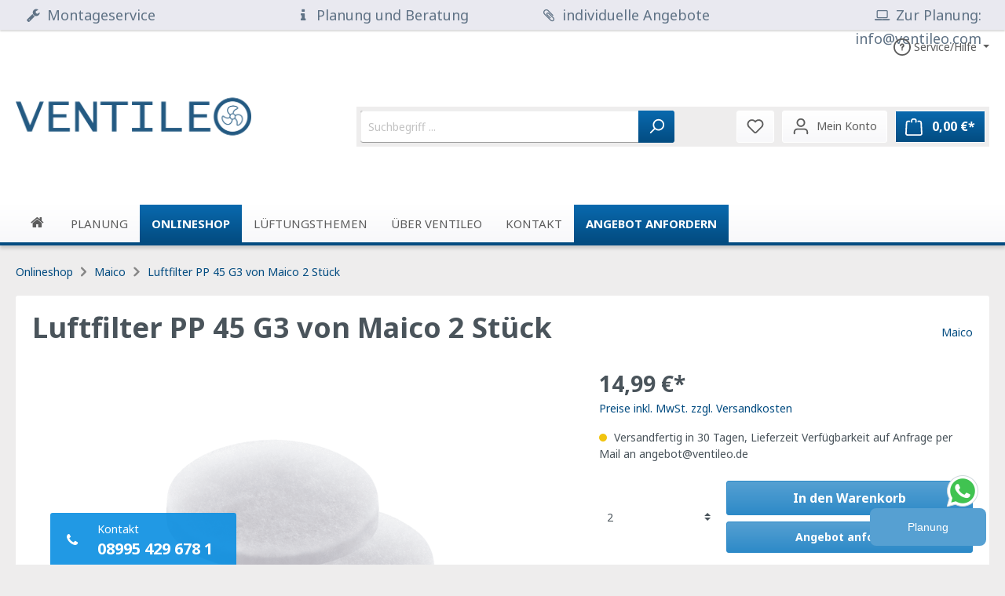

--- FILE ---
content_type: text/html; charset=UTF-8
request_url: https://ventileo.de/maico/luftfilter-pp-45-g3-von-maico
body_size: 26906
content:

<!DOCTYPE html>

<html lang="de-DE"
      itemscope="itemscope"
      >

                            
    <head>
        
                        <!— Google Tag Manager -->
    <script type="25808584bbf865c50691d698-text/javascript">(function(w,d,s,l,i){w[l]=w[l]||[];w[l].push({'gtm.start':
    new Date().getTime(),event:'gtm.js'});var f=d.getElementsByTagName(s)[0],
    j=d.createElement(s),dl=l!='dataLayer'?'&l='+l:'';j.async=true;j.src=
    'https://www.googletagmanager.com/gtm.js?id='+i+dl;f.parentNode.insertBefore(j,f);
    })(window,document,'script','dataLayer','GTM-N4K9Z67');</script>
    <!-- End Google Tag Manager -->
    <meta charset="utf-8">
    <!-- Google tag (gtag.js) -->
<script async src="https://www.googletagmanager.com/gtag/js?id=AW-608918745" type="25808584bbf865c50691d698-text/javascript"></script>
<script type="25808584bbf865c50691d698-text/javascript">
  window.dataLayer = window.dataLayer || [];
  function gtag(){dataLayer.push(arguments);}
  gtag('js', new Date());

  gtag('config', 'AW-608918745');
</script>
<meta name="google-site-verification" content="gSTMXLjWwrncBBG5G0jhqZTkuBgi2zROIXPMSHVa-P8" />

                            <meta name="viewport"
                      content="width=device-width, initial-scale=1, shrink-to-fit=no">
            
            
	                <meta name="author"
                      content=""/>
                <meta name="robots"
                      content="index,follow"/>
                <meta name="revisit-after"
                      content="15 days"/>
                <meta name="keywords"
                      content=""/>
                <meta name="description"
                      content="Ersatz-Luftfilter-Set für Einzelraumlüftungsgerät PushPull 45.Die G2 Filter werden innenseitig und die G3 Filter außenseit..."/>
            
    
            
	<link href="https://fonts.googleapis.com/css?family=Noto+Sans:400,400i,700|Noto+Sans:400,400i,700&display=swap" rel="stylesheet">
    
                    

                    
                        <meta property="og:type" content="product"/>
        
                    <meta property="og:site_name" content="Ventileo"/>
        
                    <meta property="og:url" content="https://ventileo.de/maico/luftfilter-pp-45-g3-von-maico-2-stueck"/>
        
                                    <meta property="og:title" content="Luftfilter PP 45 G3 von Maico | VENTILEO"/>
                    
                                    <meta property="og:description" content="Ersatz-Luftfilter-Set für Einzelraumlüftungsgerät PushPull 45.Die G2 Filter werden innenseitig und die G3 Filter außenseit..."/>
                    
                                    <meta property="og:image" content="https://ventileo.de/media/8e/ed/af/1600964072/LuftfilterPP45G2.png?width=3000"/>
                    
                                    <meta property="product:brand" content="Maico"/>
                    
                                
            <meta property="product:price:amount"
                  content="14.99"/>
            <meta property="product:price:currency"
                  content="EUR"/>
        
                    <meta property="product:product_link" content="https://ventileo.de/maico/luftfilter-pp-45-g3-von-maico-2-stueck"/>
        
                    <meta name="twitter:card" content="product"/>
        
                    <meta name="twitter:site" content="Ventileo"/>
        
                                    <meta property="twitter:title" content="Luftfilter PP 45 G3 von Maico | VENTILEO"/>
                    
                                    <meta property="twitter:description" content="Ersatz-Luftfilter-Set für Einzelraumlüftungsgerät PushPull 45.Die G2 Filter werden innenseitig und die G3 Filter außenseit..."/>
                    
                                    <meta property="twitter:image" content="https://ventileo.de/media/8e/ed/af/1600964072/LuftfilterPP45G2.png?width=3000"/>
                        
                            <meta 
                      content="Ventileo"/>
                <meta 
                      content=""/>
                <meta 
                      content="true"/>
                <meta 
                      content="https://ventileo.de/media/67/a4/8b/1604572242/Ventileo_LOGO_2.png?width=3000"/>
            
                                                

            
            <script type="application/ld+json">
            [{"@context":"https:\/\/schema.org\/","@type":"Product","name":"Luftfilter PP 45 G3 von Maico 2 St\u00fcck","description":"Ersatz-Luftfilter-Set f\u00fcr Einzelrauml\u00fcftungsger\u00e4t PushPull 45.<div>Die G2 Filter werden innenseitig und die G3 Filter au\u00dfenseitig installiert.<\/div><div><br><\/div>\n<table border=\"1\">\n<tbody>\n<tr>\n<td>Artikel<\/td>\n<td>PP 45 G3<\/td>\n<\/tr>\n<tr>\n<td>Gewicht<\/td>\n<td>0,003 kg<\/td>\n<\/tr>\n<tr>\n<td>Filterklasse<\/td>\n<td>G3<\/td>\n<\/tr>\n<tr>\n<td>Breite<\/td>\n<td>140 mm<\/td>\n<\/tr>\n<tr>\n<td>H\u00f6he<\/td>\n<td>140 mm<\/td>\n<\/tr>\n<tr>\n<td>Tiefe<\/td>\n<td>15 mm<\/td>\n<\/tr>\n<tr>\n<td>Verpackungseinheit<\/td>\n<td>2 x G3<\/td>\n<\/tr>\n<tr>\n<td>Sortiment<\/td>\n<td>K<\/td>\n<\/tr>\n<tr>\n<td>GTIN (EAN)<\/td>\n<td>4012799932741<\/td>\n<\/tr>\n<tr>\n<td>Artikelnummer<\/td>\n<td>0093.0274<\/td>\n<\/tr>\n<\/tbody>\n<\/table>","sku":"0093.0274","mpn":"0093.0274","brand":{"@type":"Brand","name":"Maico"},"image":["https:\/\/ventileo.de\/media\/8e\/ed\/af\/1600964072\/LuftfilterPP45G2.png?width=3000","https:\/\/ventileo.de\/media\/8e\/ed\/af\/1600964072\/LuftfilterPP45G2.png?width=3000"],"offers":[{"@type":"Offer","availability":"https:\/\/schema.org\/InStock","itemCondition":"https:\/\/schema.org\/NewCondition","priceCurrency":"EUR","seller":{"@type":"Organization","name":"Ventileo"},"url":"https:\/\/ventileo.de\/maico\/luftfilter-pp-45-g3-von-maico-2-stueck","price":14.99}]},{"@context":"https:\/\/schema.org","@type":"BreadcrumbList","itemListElement":[{"@type":"ListItem","position":1,"name":"Startseite","item":"https:\/\/ventileo.de\/"},{"@type":"ListItem","position":2,"name":"Onlineshop","item":"https:\/\/ventileo.de\/onlineshop"},{"@type":"ListItem","position":3,"name":"Zubeh\u00f6r","item":"https:\/\/ventileo.de\/zubehoer"},{"@type":"ListItem","position":4,"name":"Luftfilter PP 45 G3 von Maico 2 St\u00fcck","item":"https:\/\/ventileo.de\/maico\/luftfilter-pp-45-g3-von-maico-2-stueck"}]},{"@context":"https:\/\/schema.org","@type":"Organization","url":"https:\/\/ventileo.de\/media\/67\/a4\/8b\/1604572242\/Ventileo_LOGO_2.png"}]
        </script>
        

                    <link rel="shortcut icon"
                  href="https://ventileo.de/media/27/6e/61/1593523712/Favicon.png?width=3000">
        
                                <link rel="apple-touch-icon"
                  sizes="180x180"
                  href="https://ventileo.de/media/27/6e/61/1593523712/Favicon.png?width=3000">
                    
                            
        <link rel="canonical" href="https://ventileo.de/maico/luftfilter-pp-45-g3-von-maico-2-stueck" />
                    <title>Luftfilter PP 45 G3 von Maico | VENTILEO</title>
    
                    
	<style type="text/css">
	
				
		@font-face {
			font-family: 'iconset';
			font-style: normal;
			font-weight: normal;
			font-display: fallback;
			src: url('https://ventileo.de/bundles/cbaxmodulthemesaturn/assets/font/coolbax-icon.woff2') format('woff2'),
				 url('https://ventileo.de/bundles/cbaxmodulthemesaturn/assets/font/coolbax-icon.woff') format('woff'),
				 url('https://ventileo.de/bundles/cbaxmodulthemesaturn/assets/font/coolbax-icon.ttf') format('truetype'),
				 url('https://ventileo.de/bundles/cbaxmodulthemesaturn/assets/font/coolbax-icon.svg?#socialmedia') format('svg');
		}

						    </style>
    
                                                                    <link rel="stylesheet"
                      href="https://ventileo.de/theme/fca6c58e78caade1d475c46a53819e7d/css/all.css?1769054410474085">
                                    
    


    <script type="25808584bbf865c50691d698-text/javascript">
                window.COOKIE_ACCEPT_RELOAD = 0;
            </script>


            <style>
                .lazyload,
                .lazyloading {
                    background-image: url('[data-uri]');
                }
            </style>    
                        <script type="25808584bbf865c50691d698-text/javascript">
        window.features = {"V6_5_0_0":false,"v6.5.0.0":false,"PERFORMANCE_TWEAKS":false,"performance.tweaks":false,"FEATURE_NEXT_1797":false,"feature.next.1797":false,"FEATURE_NEXT_16710":false,"feature.next.16710":false,"FEATURE_NEXT_13810":false,"feature.next.13810":false,"FEATURE_NEXT_13250":false,"feature.next.13250":false,"FEATURE_NEXT_17276":false,"feature.next.17276":false,"FEATURE_NEXT_16151":false,"feature.next.16151":false,"FEATURE_NEXT_16155":false,"feature.next.16155":false,"FEATURE_NEXT_19501":false,"feature.next.19501":false,"FEATURE_NEXT_15053":false,"feature.next.15053":false,"FEATURE_NEXT_18215":false,"feature.next.18215":false,"FEATURE_NEXT_15815":false,"feature.next.15815":false,"FEATURE_NEXT_14699":false,"feature.next.14699":false,"FEATURE_NEXT_15707":false,"feature.next.15707":false,"FEATURE_NEXT_14360":false,"feature.next.14360":false,"FEATURE_NEXT_15172":false,"feature.next.15172":false,"FEATURE_NEXT_14001":false,"feature.next.14001":false,"FEATURE_NEXT_7739":false,"feature.next.7739":false,"FEATURE_NEXT_16200":false,"feature.next.16200":false,"FEATURE_NEXT_13410":false,"feature.next.13410":false,"FEATURE_NEXT_15917":false,"feature.next.15917":false,"FEATURE_NEXT_15957":false,"feature.next.15957":false,"FEATURE_NEXT_13601":false,"feature.next.13601":false,"FEATURE_NEXT_16992":false,"feature.next.16992":false,"FEATURE_NEXT_7530":false,"feature.next.7530":false,"FEATURE_NEXT_16824":false,"feature.next.16824":false,"FEATURE_NEXT_16271":false,"feature.next.16271":false,"FEATURE_NEXT_15381":false,"feature.next.15381":false,"FEATURE_NEXT_17275":false,"feature.next.17275":false,"FEATURE_NEXT_17016":false,"feature.next.17016":false,"FEATURE_NEXT_16236":false,"feature.next.16236":false,"FEATURE_NEXT_16640":false,"feature.next.16640":false,"FEATURE_NEXT_17858":false,"feature.next.17858":false,"FEATURE_NEXT_6758":false,"feature.next.6758":false,"FEATURE_NEXT_19048":false,"feature.next.19048":false,"FEATURE_NEXT_19822":false,"feature.next.19822":false,"FEATURE_NEXT_18129":false,"feature.next.18129":false,"FEATURE_NEXT_19163":false,"feature.next.19163":false,"FEATURE_NEXT_18187":false,"feature.next.18187":false,"FEATURE_NEXT_17978":false,"feature.next.17978":false,"FEATURE_NEXT_11634":false,"feature.next.11634":false,"FEATURE_NEXT_21547":false,"feature.next.21547":false,"FEATURE_NEXT_22900":false,"feature.next.22900":false};
    </script>
        
                
                                        
            <script type="25808584bbf865c50691d698-text/javascript">
                                    window.gtagActive = true;
                    window.gtagURL = 'https://www.googletagmanager.com/gtag/js?id=G-B4E76N8XHK'
                    window.controllerName = 'product';
                    window.actionName = 'index';
                    window.trackOrders = '1';
                    window.gtagTrackingId = 'G-B4E76N8XHK';
                    window.dataLayer = window.dataLayer || [];
                    window.gtagConfig = {
                        'anonymize_ip': '1',
                        'cookie_domain': 'none',
                        'cookie_prefix': '_swag_ga',
                    };

                    function gtag() { dataLayer.push(arguments); }
                            </script>

                                        <script id="sw-google-tag-manager-init" type="javascript/blocked">
                                            window.gtagCallback = function gtagCallbackFunction() {}
                                    </script>
                                
    


                            
            <script type="25808584bbf865c50691d698-text/javascript" src='https://www.google.com/recaptcha/api.js?render=6LfJIVcnAAAAAJZHGJACktGLm33hoz1wnZ2xAR3T' defer></script>
        <script type="25808584bbf865c50691d698-text/javascript">
                                        window.googleReCaptchaV3Active = true;
                    </script>
            
                
                                    <script type="25808584bbf865c50691d698-text/javascript">
                    window.useDefaultCookieConsent = true;
                </script>
                    
            <script data-cfasync="false" nonce="73f78155-2281-4ca4-954b-5f66ede19557">try{(function(w,d){!function(j,k,l,m){if(j.zaraz)console.error("zaraz is loaded twice");else{j[l]=j[l]||{};j[l].executed=[];j.zaraz={deferred:[],listeners:[]};j.zaraz._v="5874";j.zaraz._n="73f78155-2281-4ca4-954b-5f66ede19557";j.zaraz.q=[];j.zaraz._f=function(n){return async function(){var o=Array.prototype.slice.call(arguments);j.zaraz.q.push({m:n,a:o})}};for(const p of["track","set","debug"])j.zaraz[p]=j.zaraz._f(p);j.zaraz.init=()=>{var q=k.getElementsByTagName(m)[0],r=k.createElement(m),s=k.getElementsByTagName("title")[0];s&&(j[l].t=k.getElementsByTagName("title")[0].text);j[l].x=Math.random();j[l].w=j.screen.width;j[l].h=j.screen.height;j[l].j=j.innerHeight;j[l].e=j.innerWidth;j[l].l=j.location.href;j[l].r=k.referrer;j[l].k=j.screen.colorDepth;j[l].n=k.characterSet;j[l].o=(new Date).getTimezoneOffset();if(j.dataLayer)for(const t of Object.entries(Object.entries(dataLayer).reduce((u,v)=>({...u[1],...v[1]}),{})))zaraz.set(t[0],t[1],{scope:"page"});j[l].q=[];for(;j.zaraz.q.length;){const w=j.zaraz.q.shift();j[l].q.push(w)}r.defer=!0;for(const x of[localStorage,sessionStorage])Object.keys(x||{}).filter(z=>z.startsWith("_zaraz_")).forEach(y=>{try{j[l]["z_"+y.slice(7)]=JSON.parse(x.getItem(y))}catch{j[l]["z_"+y.slice(7)]=x.getItem(y)}});r.referrerPolicy="origin";r.src="/cdn-cgi/zaraz/s.js?z="+btoa(encodeURIComponent(JSON.stringify(j[l])));q.parentNode.insertBefore(r,q)};["complete","interactive"].includes(k.readyState)?zaraz.init():j.addEventListener("DOMContentLoaded",zaraz.init)}}(w,d,"zarazData","script");window.zaraz._p=async d$=>new Promise(ea=>{if(d$){d$.e&&d$.e.forEach(eb=>{try{const ec=d.querySelector("script[nonce]"),ed=ec?.nonce||ec?.getAttribute("nonce"),ee=d.createElement("script");ed&&(ee.nonce=ed);ee.innerHTML=eb;ee.onload=()=>{d.head.removeChild(ee)};d.head.appendChild(ee)}catch(ef){console.error(`Error executing script: ${eb}\n`,ef)}});Promise.allSettled((d$.f||[]).map(eg=>fetch(eg[0],eg[1])))}ea()});zaraz._p({"e":["(function(w,d){})(window,document)"]});})(window,document)}catch(e){throw fetch("/cdn-cgi/zaraz/t"),e;};</script></head>

    <body class="    is-ctl-product is-act-index 
    is-theme-saturn
	     cbax-breadcrumb-inaktiv    ">

                <script src="https://app.authorized.by/trustedretailers/badges.js" async type="25808584bbf865c50691d698-text/javascript"></script>
    
    <div  data-authorizedby  data-authorizedby-product="4012799932741" data-authorizedby-brand="Maico" lang="de"></div>
    <div  data-authorizedby-badge="sidebar"></div>

                <!— Google Tag Manager (noscript) -->
    <noscript><iframe src="https://www.googletagmanager.com/ns.html?id=GTM-N4K9Z67"
    height="0" width="0" style="display:none;visibility:hidden"></iframe></noscript>
    <!-- End Google Tag Manager (noscript) -->
    <noscript class="noscript-main">
        
    <div role="alert"
         class="alert alert-info alert-has-icon">
                                                        <span class="icon icon-info">
                        <svg xmlns="http://www.w3.org/2000/svg" xmlns:xlink="http://www.w3.org/1999/xlink" width="24" height="24" viewBox="0 0 24 24"><defs><path d="M12 7c.5523 0 1 .4477 1 1s-.4477 1-1 1-1-.4477-1-1 .4477-1 1-1zm1 9c0 .5523-.4477 1-1 1s-1-.4477-1-1v-5c0-.5523.4477-1 1-1s1 .4477 1 1v5zm11-4c0 6.6274-5.3726 12-12 12S0 18.6274 0 12 5.3726 0 12 0s12 5.3726 12 12zM12 2C6.4772 2 2 6.4772 2 12s4.4772 10 10 10 10-4.4772 10-10S17.5228 2 12 2z" id="icons-default-info" /></defs><use xlink:href="#icons-default-info" fill="#758CA3" fill-rule="evenodd" /></svg>
        </span>                                    
                    <div class="alert-content-container">
                                                    
                                    <div class="alert-content">
                                                    Um unseren Shop in vollem Umfang nutzen zu können, empfehlen wir Ihnen Javascript in Ihrem Browser zu aktivieren.
                                            </div>
                
                                                                </div>
            </div>
    </noscript>

        
	    
    <header class="header-main header-one">
                    
                            <div class="header-topbar
                	 cbax-top-bar-hide-tablet            		cbax-top-bar-show-desktop">
                        
                    
                    
                    
                
    <div class="cbax-top-bar">
        <div class="container">
            
                            <div class="cbax-top-bar-container">
                                            <div class="cbax-top-bar-item left">
                            <i class="icon-element cbax-icon-wrench"></i>
                            Montageservice
                        </div>
                                                                <div class="cbax-top-bar-item center">
                            <i class="icon-element cbax-icon-info"></i>
                            Planung und Beratung
                        </div>
                                                                <div class="cbax-top-bar-item center">
                            <i class="icon-element cbax-icon-attach"></i>
                            individuelle Angebote
                        </div>
                                                                <div class="cbax-top-bar-item right">
                            <i class="icon-element cbax-icon-laptop"></i>
                            Zur Planung: <a href="/cdn-cgi/l/email-protection" class="__cf_email__" data-cfemail="bcd5d2dad3fccad9d2c8d5d0d9d392dfd3d1">[email&#160;protected]</a>
                        </div>
                                    </div>
                    </div>
    </div>
        
                </div>
                        
                                <div class="container">
                                    	        <div class="top-bar d-none d-lg-block">
            <nav class="top-bar-nav">
                                                    
                        
                                                    
                        
                                    
                
            <div class="top-bar-nav-item top-bar-menu">
                            <div class="service-menu dropdown">
                    <button class="btn dropdown-toggle top-bar-nav-btn"
                            type="button"
                            id="serviceMenuDropdown-top-bar"
                            data-toggle="dropdown"
                            aria-haspopup="true"
                            aria-expanded="false">
                        <span class="icon icon-help">
                        <svg xmlns="http://www.w3.org/2000/svg" xmlns:xlink="http://www.w3.org/1999/xlink" width="24" height="24" viewBox="0 0 24 24"><defs><path d="M24 12c0 6.6274-5.3726 12-12 12S0 18.6274 0 12 5.3726 0 12 0s12 5.3726 12 12zM12 2C6.4772 2 2 6.4772 2 12s4.4772 10 10 10 10-4.4772 10-10S17.5228 2 12 2zm0 13c.5523 0 1 .4477 1 1s-.4477 1-1 1-1-.4477-1-1 .4477-1 1-1zm-1-5c0 .5523-.4477 1-1 1s-1-.4477-1-1c0-1.8856 1.1144-3 3-3s3 1.1144 3 3c0 1.1817-.434 1.7713-1.3587 2.3496l-.1078.0674c-.4464.2817-.5335.4154-.5335 1.083 0 .5523-.4477 1-1 1s-1-.4477-1-1c0-1.4161.4788-2.1515 1.4665-2.7745l.1142-.0716C12.9784 10.4052 13 10.376 13 10c0-.781-.219-1-1-1s-1 .219-1 1z" id="icons-default-help" /></defs><use xlink:href="#icons-default-help" fill="#758CA3" fill-rule="evenodd" /></svg>
        </span>                        <span class="top-bar-nav-text">Service/Hilfe</span>
                    </button>
                                            <div class="dropdown-menu dropdown-menu-right"
                             aria-labelledby="serviceMenuDropdown-top-bar">
                            
                                                                
                                <a class="top-bar-list-item dropdown-item"
                                   href="/planung-und-beratung"
                                                                      title="Planung &amp; Beratung">Planung &amp; Beratung</a>
                            
                                                                
                                <a class="top-bar-list-item dropdown-item"
                                   href="https://ventileo.de/versand-und-zahlung"
                                                                      title="Versand und Zahlung">Versand und Zahlung</a>
                            
                                                                
                                <a class="top-bar-list-item dropdown-item"
                                   href="/planung-und-beratung"
                                                                      title="Dezentrale Lüftungsgeräte Montage">Dezentrale Lüftungsgeräte Montage</a>
                            
                                                                
                                <a class="top-bar-list-item dropdown-item"
                                   href="/lueftungsthemen/richtlinien/energieeinsparendes-bauen"
                                                                      title="Energieeinsparendes Bauen">Energieeinsparendes Bauen</a>
                            
                                                                
                                <a class="top-bar-list-item dropdown-item"
                                   href="https://ventileo.de/datenschutz"
                                                                      title="Datenschutz">Datenschutz</a>
                            
                                                                
                                <a class="top-bar-list-item dropdown-item"
                                   href="https://ventileo.de/agb"
                                                                      title="AGB">AGB</a>
                            
                                                                
                                <a class="top-bar-list-item dropdown-item"
                                   href="https://ventileo.de/impressum"
                                                                      title="Impressum">Impressum</a>
                            
                                                                
                                <a class="top-bar-list-item dropdown-item"
                                   href="https://ventileo.de/ueber-uns"
                                                                      title="Über uns">Über uns</a>
                            
                                                                
                                <a class="top-bar-list-item dropdown-item"
                                   href="/kontakt"
                                                                      title="Kontakt">Kontakt</a>
                            
                                                                
                                <a class="top-bar-list-item dropdown-item"
                                   href="https://ventileo.de/karriere"
                                                                      title="Karriere">Karriere</a>
                                                    </div>
                                    </div>
                    </div>
                                </nav>
        </div>
        
        <div class="row align-items-center header-row">
    	    <div class="col-12 col-lg-auto header-logo-col">
            <div class="header-logo-main">
                    <a class="header-logo-main-link"
               href="/"
               title="Zur Startseite wechseln">
                                    <picture class="header-logo-picture">
                                                                                        <source srcset="https://ventileo.de/media/1d/51/d5/1644240103/Ventileo%20LOGO_6_%281%29.png?width=3000"
                                        media="(min-width: 768px) and (max-width: 991px)">
                                                    
                                                                            
                                                                                    <img src="https://ventileo.de/media/67/a4/8b/1604572242/Ventileo_LOGO_2.png?width=3000"
                                     alt="Zur Startseite wechseln"
                                     class="img-fluid header-logo-main-img"/>
                                                                        </picture>
                            </a>
            </div>
    </div>

<div class="shop-navigation">
            <div class="col-12 order-2 col-sm order-sm-1 header-search-col">
            <div class="row">
                <div class="col-sm-auto d-none d-sm-block d-lg-none">
                                            <div class="nav-main-toggle">
                                                            <button class="btn nav-main-toggle-btn header-actions-btn"
                                        type="button"
                                        data-offcanvas-menu="true"
                                        aria-label="Menü">
                                                                            <span class="icon icon-stack">
                        <svg xmlns="http://www.w3.org/2000/svg" xmlns:xlink="http://www.w3.org/1999/xlink" width="24" height="24" viewBox="0 0 24 24"><defs><path d="M3 13c-.5523 0-1-.4477-1-1s.4477-1 1-1h18c.5523 0 1 .4477 1 1s-.4477 1-1 1H3zm0-7c-.5523 0-1-.4477-1-1s.4477-1 1-1h18c.5523 0 1 .4477 1 1s-.4477 1-1 1H3zm0 14c-.5523 0-1-.4477-1-1s.4477-1 1-1h18c.5523 0 1 .4477 1 1s-.4477 1-1 1H3z" id="icons-default-stack" /></defs><use xlink:href="#icons-default-stack" fill="#758CA3" fill-rule="evenodd" /></svg>
        </span>                                                                    </button>
                                                    </div>
                                    </div>
                <div class="col">
                    
    <div class="collapse"
         id="searchCollapse">
        <div class="header-search">
            <form action="/search"
                  method="get"
                  data-search-form="true"
                  data-search-widget-options='{&quot;searchWidgetMinChars&quot;:2}'
                  data-url="/suggest?search="
                  class="header-search-form">
                                    <div class="input-group">
                                                    <input type="search"
                                   name="search"
                                   class="form-control header-search-input"
                                   autocomplete="off"
                                   autocapitalize="off"
                                   placeholder="Suchbegriff ..."
                                   aria-label="Suchbegriff ..."
                                   value=""
                            >
                        
                                                                                                                <div class="input-group-append">
                                    <button type="submit"
                                            class="btn header-search-btn"
                                            aria-label="Suchen">
                                        <span class="header-search-icon">
                                            <span class="icon icon-search">
                        <svg xmlns="http://www.w3.org/2000/svg" xmlns:xlink="http://www.w3.org/1999/xlink" width="24" height="24" viewBox="0 0 24 24"><defs><path d="M10.0944 16.3199 4.707 21.707c-.3905.3905-1.0237.3905-1.4142 0-.3905-.3905-.3905-1.0237 0-1.4142L8.68 14.9056C7.6271 13.551 7 11.8487 7 10c0-4.4183 3.5817-8 8-8s8 3.5817 8 8-3.5817 8-8 8c-1.8487 0-3.551-.627-4.9056-1.6801zM15 16c3.3137 0 6-2.6863 6-6s-2.6863-6-6-6-6 2.6863-6 6 2.6863 6 6 6z" id="icons-default-search" /></defs><use xlink:href="#icons-default-search" fill="#758CA3" fill-rule="evenodd" /></svg>
        </span>                                        </span>
                                    </button>
                                </div>
                                                                        </div>
                            </form>
        </div>
    </div>
                </div>
            </div>
        </div>
        
            <div class="col-12 order-1 col-sm-auto order-sm-2 header-actions-col">
            <div class="row no-gutters">
                                    <div class="col d-sm-none">
                        <div class="menu-button">
                                                            <button class="btn nav-main-toggle-btn header-actions-btn"
                                        type="button"
                                        data-offcanvas-menu="true"
                                        aria-label="Menü">
                                                                            <span class="icon icon-stack">
                        <svg xmlns="http://www.w3.org/2000/svg" xmlns:xlink="http://www.w3.org/1999/xlink" width="24" height="24" viewBox="0 0 24 24"><defs><path d="M3 13c-.5523 0-1-.4477-1-1s.4477-1 1-1h18c.5523 0 1 .4477 1 1s-.4477 1-1 1H3zm0-7c-.5523 0-1-.4477-1-1s.4477-1 1-1h18c.5523 0 1 .4477 1 1s-.4477 1-1 1H3zm0 14c-.5523 0-1-.4477-1-1s.4477-1 1-1h18c.5523 0 1 .4477 1 1s-.4477 1-1 1H3z" id="icons-default-stack" /></defs><use xlink:href="#icons-default-stack" fill="#758CA3" fill-rule="evenodd" /></svg>
        </span>                                                                    </button>
                                                    </div>
                    </div>
                    
                                    <div class="col-auto d-sm-none">
                        <div class="search-toggle">
                            <button class="btn header-actions-btn search-toggle-btn js-search-toggle-btn collapsed"
                                    type="button"
                                    data-toggle="collapse"
                                    data-target="#searchCollapse"
                                    aria-expanded="false"
                                    aria-controls="searchCollapse"
                                    aria-label="Suchen">
                                <span class="icon icon-search">
                        <svg xmlns="http://www.w3.org/2000/svg" xmlns:xlink="http://www.w3.org/1999/xlink" width="24" height="24" viewBox="0 0 24 24"><defs><path d="M10.0944 16.3199 4.707 21.707c-.3905.3905-1.0237.3905-1.4142 0-.3905-.3905-.3905-1.0237 0-1.4142L8.68 14.9056C7.6271 13.551 7 11.8487 7 10c0-4.4183 3.5817-8 8-8s8 3.5817 8 8-3.5817 8-8 8c-1.8487 0-3.551-.627-4.9056-1.6801zM15 16c3.3137 0 6-2.6863 6-6s-2.6863-6-6-6-6 2.6863-6 6 2.6863 6 6 6z" id="icons-default-search" /></defs><use xlink:href="#icons-default-search" fill="#758CA3" fill-rule="evenodd" /></svg>
        </span>                            </button>
                        </div>
                    </div>
                                
                                                            <div class="col-auto wishlist">
                            <div class="header-wishlist">
                                <a class="btn header-wishlist-btn header-actions-btn"
                                   href="/wishlist"
                                   title="Merkzettel"
                                   aria-label="Merkzettel">
                                        
            <span class="header-wishlist-icon">
            <span class="icon icon-heart">
                        <svg xmlns="http://www.w3.org/2000/svg" xmlns:xlink="http://www.w3.org/1999/xlink" width="24" height="24" viewBox="0 0 24 24"><defs><path d="M20.0139 12.2998c1.8224-1.8224 1.8224-4.7772 0-6.5996-1.8225-1.8225-4.7772-1.8225-6.5997 0L12 7.1144l-1.4142-1.4142c-1.8225-1.8225-4.7772-1.8225-6.5997 0-1.8224 1.8224-1.8224 4.7772 0 6.5996l7.519 7.519a.7.7 0 0 0 .9899 0l7.5189-7.519zm1.4142 1.4142-7.519 7.519c-1.0543 1.0544-2.7639 1.0544-3.8183 0L2.572 13.714c-2.6035-2.6035-2.6035-6.8245 0-9.428 2.6035-2.6035 6.8246-2.6035 9.4281 0 2.6035-2.6035 6.8246-2.6035 9.428 0 2.6036 2.6035 2.6036 6.8245 0 9.428z" id="icons-default-heart" /></defs><use xlink:href="#icons-default-heart" fill="#758CA3" fill-rule="evenodd" /></svg>
        </span>        </span>
    
        
    
    <span class="badge badge-primary header-wishlist-badge"
          id="wishlist-basket"
          data-wishlist-storage="true"
          data-wishlist-storage-options="{&quot;listPath&quot;:&quot;\/wishlist\/list&quot;,&quot;mergePath&quot;:&quot;\/wishlist\/merge&quot;,&quot;tokenMergePath&quot;:&quot;fa92f82db6c1e.LL7tdvihJeRLAFpOJ4YNfuc0M2Dcdk5jo5g3uEw_ucg.fN-kEZ_QY9YiZw88CtdZJ69SVVe3IzohyKBC_zhPi_xJ94MwguxsrDFWAw&quot;,&quot;pageletPath&quot;:&quot;\/wishlist\/merge\/pagelet&quot;,&quot;tokenPageletPath&quot;:&quot;6a.YY4ipi9XgYJmjqeFj_6_SRqmk8nr897FNp0xYZwjlYc.J7hj4xduzcA3-ZOxxbGIOVH08fqyka7yf-hFLsxs86pV2G2SeR_M1w7j7g&quot;}"
          data-wishlist-widget="true"
          data-wishlist-widget-options="{&quot;showCounter&quot;:true}"
    ></span>
                                </a>
                            </div>
                        </div>
                                        
                                    <div class="col-auto account">
                        <div class="account-menu">
                                <div class="dropdown">
        
	        <a href="#" class="btn account-menu-btn header-actions-btn"
                id="accountWidget"
                data-offcanvas-account-menu="true"
                data-toggle="dropdown"
                aria-haspopup="true"
                aria-expanded="false"
                title="Mein Konto"
                aria-label="Mein Konto">
            <span class="header-account-icon">
                <span class="icon icon-avatar">
                        <svg xmlns="http://www.w3.org/2000/svg" xmlns:xlink="http://www.w3.org/1999/xlink" width="24" height="24" viewBox="0 0 24 24"><defs><path d="M12 3C9.7909 3 8 4.7909 8 7c0 2.2091 1.7909 4 4 4 2.2091 0 4-1.7909 4-4 0-2.2091-1.7909-4-4-4zm0-2c3.3137 0 6 2.6863 6 6s-2.6863 6-6 6-6-2.6863-6-6 2.6863-6 6-6zM4 22.099c0 .5523-.4477 1-1 1s-1-.4477-1-1V20c0-2.7614 2.2386-5 5-5h10.0007c2.7614 0 5 2.2386 5 5v2.099c0 .5523-.4477 1-1 1s-1-.4477-1-1V20c0-1.6569-1.3431-3-3-3H7c-1.6569 0-3 1.3431-3 3v2.099z" id="icons-default-avatar" /></defs><use xlink:href="#icons-default-avatar" fill="#758CA3" fill-rule="evenodd" /></svg>
        </span>            </span>
            <span class="header-account-text">
                Mein Konto
            </span>
        </a>
        

                    <div class="dropdown-menu dropdown-menu-right account-menu-dropdown js-account-menu-dropdown"
                 aria-labelledby="accountWidget">
                

        
                                                        <button class="btn btn-light offcanvas-close js-offcanvas-close btn-block sticky-top">
                                                    <span class="icon icon-x icon-sm">
                        <svg xmlns="http://www.w3.org/2000/svg" xmlns:xlink="http://www.w3.org/1999/xlink" width="24" height="24" viewBox="0 0 24 24"><defs><path d="m10.5858 12-7.293-7.2929c-.3904-.3905-.3904-1.0237 0-1.4142.3906-.3905 1.0238-.3905 1.4143 0L12 10.5858l7.2929-7.293c.3905-.3904 1.0237-.3904 1.4142 0 .3905.3906.3905 1.0238 0 1.4143L13.4142 12l7.293 7.2929c.3904.3905.3904 1.0237 0 1.4142-.3906.3905-1.0238.3905-1.4143 0L12 13.4142l-7.2929 7.293c-.3905.3904-1.0237.3904-1.4142 0-.3905-.3906-.3905-1.0238 0-1.4143L10.5858 12z" id="icons-default-x" /></defs><use xlink:href="#icons-default-x" fill="#758CA3" fill-rule="evenodd" /></svg>
        </span>                        
                                                    Menü schließen
                                            </button>
                
    
                    <div class="offcanvas-content-container">
                <div class="account-menu">
                                    <div class="dropdown-header account-menu-header">
                    Mein Konto
                </div>
                    
                                    <div class="account-menu-login">
                    <a href="/account/login"
                       title="Anmelden"
                       class="btn btn-primary account-menu-login-button">
                        Anmelden
                    </a>

                    <div class="account-menu-register">
                        oder <a href="/account/login"
                                                            title="registrieren">registrieren</a>
                    </div>
                </div>
                    
                    <div class="account-menu-links">
                    <div class="header-account-menu">
        <div class="card account-menu-inner">
                                        
                                                <div class="list-group list-group-flush account-aside-list-group">
                                                                                    <a href="/account"
                                   title="Übersicht"
                                   class="list-group-item list-group-item-action account-aside-item">
                                    Übersicht
                                </a>
                            
                                                            <a href="/account/profile"
                                   title="Persönliches Profil"
                                   class="list-group-item list-group-item-action account-aside-item">
                                    Persönliches Profil
                                </a>
                            
                                                            <a href="/account/address"
                                   title="Adressen"
                                   class="list-group-item list-group-item-action account-aside-item">
                                    Adressen
                                </a>
                            
                                                            <a href="/account/payment"
                                   title="Zahlungsarten"
                                   class="list-group-item list-group-item-action account-aside-item">
                                    Zahlungsarten
                                </a>
                            
                                                                <a href="/account/order"
                                   title="Bestellungen"
                                   class="list-group-item list-group-item-action account-aside-item">
                                    Bestellungen
                                </a>
                            
                        <a href="/account/offer"
               title="Angebote"
               class="list-group-item list-group-item-action account-aside-item">
                Angebote
            </a>
                                                        </div>
                            
                                                </div>
    </div>
            </div>
            </div>
        </div>
                </div>
            </div>
                        </div>
                    </div>
                    
                                    <div class="col-auto cart">
                        <div class="header-cart"
                             data-offcanvas-cart="true">
                            <a class="btn header-cart-btn header-actions-btn"
                               href="/checkout/cart"
                               data-cart-widget="true"
                               title="Warenkorb"
                               aria-label="Warenkorb">
                                    <span class="header-cart-icon">
        <span class="icon icon-bag">
                        <svg xmlns="http://www.w3.org/2000/svg" xmlns:xlink="http://www.w3.org/1999/xlink" width="24" height="24" viewBox="0 0 24 24"><defs><path d="M5.892 3c.5523 0 1 .4477 1 1s-.4477 1-1 1H3.7895a1 1 0 0 0-.9986.9475l-.7895 15c-.029.5515.3946 1.0221.9987 1.0525h17.8102c.5523 0 1-.4477.9986-1.0525l-.7895-15A1 1 0 0 0 20.0208 5H17.892c-.5523 0-1-.4477-1-1s.4477-1 1-1h2.1288c1.5956 0 2.912 1.249 2.9959 2.8423l.7894 15c.0035.0788.0035.0788.0042.1577 0 1.6569-1.3432 3-3 3H3c-.079-.0007-.079-.0007-.1577-.0041-1.6546-.0871-2.9253-1.499-2.8382-3.1536l.7895-15C.8775 4.249 2.1939 3 3.7895 3H5.892zm4 2c0 .5523-.4477 1-1 1s-1-.4477-1-1V3c0-1.6569 1.3432-3 3-3h2c1.6569 0 3 1.3431 3 3v2c0 .5523-.4477 1-1 1s-1-.4477-1-1V3c0-.5523-.4477-1-1-1h-2c-.5523 0-1 .4477-1 1v2z" id="icons-default-bag" /></defs><use xlink:href="#icons-default-bag" fill="#758CA3" fill-rule="evenodd" /></svg>
        </span>    </span>
        <span class="header-cart-total">
        0,00 €*
    </span>
                            </a>
                        </div>
                    </div>
                            </div>
        </div>
    </div>      </div>
                    </div>
                
            
            </header>
    

        	
    <div class="nav-main navi-one">
                    
    <div class="main-navigation"
         id="mainNavigation"
         data-flyout-menu="true">
                    <div class="container">
                                    <nav class="nav main-navigation-menu"
                        itemscope="itemscope"
                        >
                        
                            <a class="nav-link main-navigation-link home-link"
        href="/"
        
        title="Home">
        <div class="main-navigation-link-text">
            <span ><i class="icon-element cbax-icon-home"></i></span>
        </div>
    </a>

                                                        
                                                                                            
                                                                
                                
	        	                
        
            <a class="nav-link main-navigation-link"
           href="https://ventileo.de/planung"
           
                       title="Planung">
            <div class="main-navigation-link-text">
                <span >Planung</span>
            </div>
        </a>
                                                                                                
                                                                
                                
	                    
                    
            <a class="nav-link main-navigation-link active"
           href="https://ventileo.de/onlineshop"
           
                            data-flyout-menu-trigger="c2b5f8ffc63144e98cb34a1e1a233c17"
                       title="Onlineshop">
            <div class="main-navigation-link-text">
                <span >Onlineshop</span>
            </div>
        </a>
                                                                                                
                                                                
                                
	        	                
        
            <a class="nav-link main-navigation-link"
           href="https://ventileo.de/lueftungsthemen"
           
                            data-flyout-menu-trigger="e85e4b96fd4143109db0d6b92d9392b4"
                       title="Lüftungsthemen">
            <div class="main-navigation-link-text">
                <span >Lüftungsthemen</span>
            </div>
        </a>
                                                                                                
                                                                
                                
	        	                
        
            <a class="nav-link main-navigation-link"
           href="/ueber-uns"
           
                            data-flyout-menu-trigger="9600f7585ee24318a327c8d7f2378122"
                       title="über Ventileo">
            <div class="main-navigation-link-text">
                <span >über Ventileo</span>
            </div>
        </a>
                                                                                                
                                                                
                                
	        	                
        
            <a class="nav-link main-navigation-link"
           href="https://ventileo.de/kontakt"
           
                       title="Kontakt">
            <div class="main-navigation-link-text">
                <span >Kontakt</span>
            </div>
        </a>
                                                        
    <a class="nav-link main-navigation-link active lightbox-220043850826047" style="cursor: pointer;" title="Angebot anfordern">Angebot anfordern</a>
                    </nav>
                            </div>
        
                                                                                                                                                                                                                                                                                        
                                                <div class="navigation-flyouts">
                                                                                                                                                                                                                            <div class="navigation-flyout"
                                             data-flyout-menu-id="c2b5f8ffc63144e98cb34a1e1a233c17">
                                            <div class="container">
                                                                                                                        <div class="row navigation-flyout-bar">
                            <div class="col">
                    <div class="navigation-flyout-category-link">
                                                                                    <a class="nav-link"
                                   href="https://ventileo.de/onlineshop"
                                   
                                   title="Onlineshop">
                                                                            Zur Kategorie Onlineshop
                                        <span class="icon icon-arrow-right icon-primary">
                        <svg xmlns="http://www.w3.org/2000/svg" xmlns:xlink="http://www.w3.org/1999/xlink" width="16" height="16" viewBox="0 0 16 16"><defs><path id="icons-solid-arrow-right" d="M6.7071 6.2929c-.3905-.3905-1.0237-.3905-1.4142 0-.3905.3905-.3905 1.0237 0 1.4142l3 3c.3905.3905 1.0237.3905 1.4142 0l3-3c.3905-.3905.3905-1.0237 0-1.4142-.3905-.3905-1.0237-.3905-1.4142 0L9 8.5858l-2.2929-2.293z" /></defs><use transform="rotate(-90 9 8.5)" xlink:href="#icons-solid-arrow-right" fill="#758CA3" fill-rule="evenodd" /></svg>
        </span>                                                                    </a>
                                                                        </div>
                </div>
            
                            <div class="col-auto">
                    <div class="navigation-flyout-close js-close-flyout-menu">
                                                                                    <span class="icon icon-x">
                        <svg xmlns="http://www.w3.org/2000/svg" xmlns:xlink="http://www.w3.org/1999/xlink" width="24" height="24" viewBox="0 0 24 24"><defs><path d="m10.5858 12-7.293-7.2929c-.3904-.3905-.3904-1.0237 0-1.4142.3906-.3905 1.0238-.3905 1.4143 0L12 10.5858l7.2929-7.293c.3905-.3904 1.0237-.3904 1.4142 0 .3905.3906.3905 1.0238 0 1.4143L13.4142 12l7.293 7.2929c.3904.3905.3904 1.0237 0 1.4142-.3906.3905-1.0238.3905-1.4143 0L12 13.4142l-7.2929 7.293c-.3905.3904-1.0237.3904-1.4142 0-.3905-.3906-.3905-1.0238 0-1.4143L10.5858 12z" id="icons-default-x" /></defs><use xlink:href="#icons-default-x" fill="#758CA3" fill-rule="evenodd" /></svg>
        </span>                                                                        </div>
                </div>
                    </div>
    
            <div class="row navigation-flyout-content">
                            <div class="col">
                    <div class="navigation-flyout-categories">
                                                        
                    
    
    <div class="row navigation-flyout-categories is-level-0">
                                            
                            <div class="col-3 navigation-flyout-col">
                                                                        <a class="nav-item nav-link navigation-flyout-link is-level-0"
                               href="https://ventileo.de/dezentrale-lueftungsgeraete"
                               
                                                              title="Dezentrale Lüftungsgeräte">
                                <span >Dezentrale Lüftungsgeräte</span>
                            </a>
                                            
                                                                            
        
    
    <div class="navigation-flyout-categories is-level-1">
                                            
                            <div class="navigation-flyout-col">
                                                                        <a class="nav-item nav-link navigation-flyout-link is-level-1"
                               href="https://ventileo.de/dezentrale-lueftungsgeraete/sets"
                               
                                                              title="Sets">
                                <span >Sets</span>
                            </a>
                                            
                                                                            
        
    
    <div class="navigation-flyout-categories is-level-2">
            </div>
                                                            </div>
                        </div>
                                                            </div>
                                                        
                            <div class="col-3 navigation-flyout-col">
                                                                        <a class="nav-item nav-link navigation-flyout-link is-level-0 active"
                               href="https://ventileo.de/zubehoer"
                               
                                                              title="Zubehör">
                                <span >Zubehör</span>
                            </a>
                                            
                                                                            
        
    
    <div class="navigation-flyout-categories is-level-1">
                                            
                            <div class="navigation-flyout-col">
                                                                        <a class="nav-item nav-link navigation-flyout-link is-level-1"
                               href="https://ventileo.de/fybra"
                               
                                                              title="Fybra">
                                <span >Fybra</span>
                            </a>
                                            
                                                                            
        
    
    <div class="navigation-flyout-categories is-level-2">
            </div>
                                                            </div>
                        </div>
                                                            </div>
                                                        
                            <div class="col-3 navigation-flyout-col">
                                                                        <div class="nav-item nav-link navigation-flyout-link is-level-0"
                                 title="Hersteller">
                                <span >Hersteller</span>
                            </div>
                                            
                                                                            
        
    
    <div class="navigation-flyout-categories is-level-1">
                                            
                            <div class="navigation-flyout-col">
                                                                        <a class="nav-item nav-link navigation-flyout-link is-level-1"
                               href="https://ventileo.de/kermi"
                               
                                                              title="Kermi">
                                <span >Kermi</span>
                            </a>
                                            
                                                                            
        
    
    <div class="navigation-flyout-categories is-level-2">
            </div>
                                                            </div>
                                                        
                            <div class="navigation-flyout-col">
                                                                        <a class="nav-item nav-link navigation-flyout-link is-level-1"
                               href="https://ventileo.de/pluggit"
                               
                                                              title="Pluggit">
                                <span >Pluggit</span>
                            </a>
                                            
                                                                            
        
    
    <div class="navigation-flyout-categories is-level-2">
            </div>
                                                            </div>
                                                        
                            <div class="navigation-flyout-col">
                                                                        <a class="nav-item nav-link navigation-flyout-link is-level-1"
                               href="https://ventileo.de/maico"
                               
                                                              title="Maico">
                                <span >Maico</span>
                            </a>
                                            
                                                                            
        
    
    <div class="navigation-flyout-categories is-level-2">
            </div>
                                                            </div>
                                                        
                            <div class="navigation-flyout-col">
                                                                        <a class="nav-item nav-link navigation-flyout-link is-level-1"
                               href="https://ventileo.de/lunos"
                               
                                                              title="Lunos">
                                <span >Lunos</span>
                            </a>
                                            
                                                                            
        
    
    <div class="navigation-flyout-categories is-level-2">
            </div>
                                                            </div>
                                                        
                            <div class="navigation-flyout-col">
                                                                        <a class="nav-item nav-link navigation-flyout-link is-level-1"
                               href="https://ventileo.de/helios"
                               
                                                              title="Helios">
                                <span >Helios</span>
                            </a>
                                            
                                                                            
        
    
    <div class="navigation-flyout-categories is-level-2">
            </div>
                                                            </div>
                                                        
                            <div class="navigation-flyout-col">
                                                                        <a class="nav-item nav-link navigation-flyout-link is-level-1"
                               href="https://ventileo.de/zehnder"
                               
                                                              title="Zehnder">
                                <span >Zehnder</span>
                            </a>
                                            
                                                                            
        
    
    <div class="navigation-flyout-categories is-level-2">
            </div>
                                                            </div>
                                                        
                            <div class="navigation-flyout-col">
                                                                        <a class="nav-item nav-link navigation-flyout-link is-level-1"
                               href="https://ventileo.de/reventon"
                               
                                                              title="Reventon">
                                <span >Reventon</span>
                            </a>
                                            
                                                                            
        
    
    <div class="navigation-flyout-categories is-level-2">
            </div>
                                                            </div>
                                                        
                            <div class="navigation-flyout-col">
                                                                        <a class="nav-item nav-link navigation-flyout-link is-level-1"
                               href="https://ventileo.de/viessmann"
                               
                                                              title="Viessmann">
                                <span >Viessmann</span>
                            </a>
                                            
                                                                            
        
    
    <div class="navigation-flyout-categories is-level-2">
            </div>
                                                            </div>
                                                        
                            <div class="navigation-flyout-col">
                                                                        <a class="nav-item nav-link navigation-flyout-link is-level-1"
                               href="https://ventileo.de/aiolosair"
                               
                                                              title="AiolosAir">
                                <span >AiolosAir</span>
                            </a>
                                            
                                                                            
        
    
    <div class="navigation-flyout-categories is-level-2">
            </div>
                                                            </div>
                        </div>
                                                            </div>
                                                        
                            <div class="col-3 navigation-flyout-col">
                                                                        <a class="nav-item nav-link navigation-flyout-link is-level-0"
                               href="https://ventileo.de/luftreiniger"
                               
                                                              title="Luftreiniger">
                                <span >Luftreiniger</span>
                            </a>
                                            
                                                                            
        
    
    <div class="navigation-flyout-categories is-level-1">
                                            
                            <div class="navigation-flyout-col">
                                                                        <a class="nav-item nav-link navigation-flyout-link is-level-1"
                               href="https://ventileo.de/ozonos"
                               
                                                              title="Ozonos">
                                <span >Ozonos</span>
                            </a>
                                            
                                                                            
        
    
    <div class="navigation-flyout-categories is-level-2">
            </div>
                                                            </div>
                        </div>
                                                            </div>
                        </div>
                                            </div>
                </div>
            
                                                </div>
                                                                                                </div>
                                        </div>
                                                                                                                                                                                                            <div class="navigation-flyout"
                                             data-flyout-menu-id="e85e4b96fd4143109db0d6b92d9392b4">
                                            <div class="container">
                                                                                                                        <div class="row navigation-flyout-bar">
                            <div class="col">
                    <div class="navigation-flyout-category-link">
                                                                                    <a class="nav-link"
                                   href="https://ventileo.de/lueftungsthemen"
                                   
                                   title="Lüftungsthemen">
                                                                            Zur Kategorie Lüftungsthemen
                                        <span class="icon icon-arrow-right icon-primary">
                        <svg xmlns="http://www.w3.org/2000/svg" xmlns:xlink="http://www.w3.org/1999/xlink" width="16" height="16" viewBox="0 0 16 16"><defs><path id="icons-solid-arrow-right" d="M6.7071 6.2929c-.3905-.3905-1.0237-.3905-1.4142 0-.3905.3905-.3905 1.0237 0 1.4142l3 3c.3905.3905 1.0237.3905 1.4142 0l3-3c.3905-.3905.3905-1.0237 0-1.4142-.3905-.3905-1.0237-.3905-1.4142 0L9 8.5858l-2.2929-2.293z" /></defs><use transform="rotate(-90 9 8.5)" xlink:href="#icons-solid-arrow-right" fill="#758CA3" fill-rule="evenodd" /></svg>
        </span>                                                                    </a>
                                                                        </div>
                </div>
            
                            <div class="col-auto">
                    <div class="navigation-flyout-close js-close-flyout-menu">
                                                                                    <span class="icon icon-x">
                        <svg xmlns="http://www.w3.org/2000/svg" xmlns:xlink="http://www.w3.org/1999/xlink" width="24" height="24" viewBox="0 0 24 24"><defs><path d="m10.5858 12-7.293-7.2929c-.3904-.3905-.3904-1.0237 0-1.4142.3906-.3905 1.0238-.3905 1.4143 0L12 10.5858l7.2929-7.293c.3905-.3904 1.0237-.3904 1.4142 0 .3905.3906.3905 1.0238 0 1.4143L13.4142 12l7.293 7.2929c.3904.3905.3904 1.0237 0 1.4142-.3906.3905-1.0238.3905-1.4143 0L12 13.4142l-7.2929 7.293c-.3905.3904-1.0237.3904-1.4142 0-.3905-.3906-.3905-1.0238 0-1.4143L10.5858 12z" id="icons-default-x" /></defs><use xlink:href="#icons-default-x" fill="#758CA3" fill-rule="evenodd" /></svg>
        </span>                                                                        </div>
                </div>
                    </div>
    
            <div class="row navigation-flyout-content">
                            <div class="col">
                    <div class="navigation-flyout-categories">
                                                        
                    
    
    <div class="row navigation-flyout-categories is-level-0">
                                            
                            <div class="col-3 navigation-flyout-col">
                                                                        <a class="nav-item nav-link navigation-flyout-link is-level-0"
                               href="https://ventileo.de/lueftungsthemen/wohnraumlueftung"
                               
                                                              title="Wohnraumlüftung">
                                <span >Wohnraumlüftung</span>
                            </a>
                                            
                                                                            
        
    
    <div class="navigation-flyout-categories is-level-1">
                                            
                            <div class="navigation-flyout-col">
                                                                        <a class="nav-item nav-link navigation-flyout-link is-level-1"
                               href="https://ventileo.de/lueftungsthemen/wohnraumlueftung/kontrollierte-wohnraumlueftung"
                               
                                                              title="Kontrollierte Wohnraumlüftung">
                                <span >Kontrollierte Wohnraumlüftung</span>
                            </a>
                                            
                                                                            
        
    
    <div class="navigation-flyout-categories is-level-2">
            </div>
                                                            </div>
                                                        
                            <div class="navigation-flyout-col">
                                                                        <a class="nav-item nav-link navigation-flyout-link is-level-1"
                               href="https://ventileo.de/lueftungsthemen/wohnraumlueftung/lueftungskonzept-DIN-1946-6"
                               
                                                              title="Lüftungskonzept DIN 1946-6">
                                <span >Lüftungskonzept DIN 1946-6</span>
                            </a>
                                            
                                                                            
        
    
    <div class="navigation-flyout-categories is-level-2">
            </div>
                                                            </div>
                                                        
                            <div class="navigation-flyout-col">
                                                                        <a class="nav-item nav-link navigation-flyout-link is-level-1"
                               href="https://ventileo.de/lueftungsthemen/wohnraumlueftung/vergleich-von-lueftungsarten"
                               
                                                              title="Vergleich von Lüftungsarten">
                                <span >Vergleich von Lüftungsarten</span>
                            </a>
                                            
                                                                            
        
    
    <div class="navigation-flyout-categories is-level-2">
            </div>
                                                            </div>
                                                        
                            <div class="navigation-flyout-col">
                                                                        <a class="nav-item nav-link navigation-flyout-link is-level-1"
                               href="https://ventileo.de/lueftungsthemen/wohnraumlueftung/wieso-ist-das-richtige-lueften-so-wichtig"
                               
                                                              title="Wieso ist das richtige Lüften so wichtig?">
                                <span >Wieso ist das richtige Lüften so wichtig?</span>
                            </a>
                                            
                                                                            
        
    
    <div class="navigation-flyout-categories is-level-2">
            </div>
                                                            </div>
                                                        
                            <div class="navigation-flyout-col">
                                                                        <a class="nav-item nav-link navigation-flyout-link is-level-1"
                               href="https://ventileo.de/lueftungsthemen/wohnraumlueftung/wohnraumlueftung-zum-schutz-vor-viren"
                               
                                                              title="Wohnraumlüftung zum Schutz vor Viren">
                                <span >Wohnraumlüftung zum Schutz vor Viren</span>
                            </a>
                                            
                                                                            
        
    
    <div class="navigation-flyout-categories is-level-2">
            </div>
                                                            </div>
                                                        
                            <div class="navigation-flyout-col">
                                                                        <a class="nav-item nav-link navigation-flyout-link is-level-1"
                               href="https://ventileo.de/lueftungsthemen/wohnraumlueftung/wandluefter-als-effektiver-feuchteschutz"
                               
                                                              title="Wandlüfter  als effektiver Feuchteschutz">
                                <span >Wandlüfter  als effektiver Feuchteschutz</span>
                            </a>
                                            
                                                                            
        
    
    <div class="navigation-flyout-categories is-level-2">
            </div>
                                                            </div>
                        </div>
                                                            </div>
                                                        
                            <div class="col-3 navigation-flyout-col">
                                                                        <a class="nav-item nav-link navigation-flyout-link is-level-0"
                               href="https://ventileo.de/lueftungsthemen/dezentrale-lueftung"
                               
                                                              title="Dezentrale Lüftung">
                                <span >Dezentrale Lüftung</span>
                            </a>
                                            
                                                                            
        
    
    <div class="navigation-flyout-categories is-level-1">
                                            
                            <div class="navigation-flyout-col">
                                                                        <a class="nav-item nav-link navigation-flyout-link is-level-1"
                               href="https://ventileo.de/lueftungsthemen/dezentrale-lueftung/funktionsweise-von-dezentralen-lueftungsanlagen"
                               
                                                              title="Funktionsweise von dezentralen Lüftungsanlagen">
                                <span >Funktionsweise von dezentralen Lüftungsanlagen</span>
                            </a>
                                            
                                                                            
        
    
    <div class="navigation-flyout-categories is-level-2">
            </div>
                                                            </div>
                                                        
                            <div class="navigation-flyout-col">
                                                                        <a class="nav-item nav-link navigation-flyout-link is-level-1"
                               href="https://ventileo.de/lueftungsthemen/dezentrale-lueftung/vorteile-von-dezentralen-lueftungsanlagen"
                               
                                                              title="Vorteile von dezentralen Lüftungsanlagen">
                                <span >Vorteile von dezentralen Lüftungsanlagen</span>
                            </a>
                                            
                                                                            
        
    
    <div class="navigation-flyout-categories is-level-2">
            </div>
                                                            </div>
                                                        
                            <div class="navigation-flyout-col">
                                                                        <a class="nav-item nav-link navigation-flyout-link is-level-1"
                               href="https://ventileo.de/lueftungsthemen/dezentrale-lueftung/badluefter-und-lueftungsanlagen"
                               
                                                              title="Badlüfter und -lüftungsanlagen">
                                <span >Badlüfter und -lüftungsanlagen</span>
                            </a>
                                            
                                                                            
        
    
    <div class="navigation-flyout-categories is-level-2">
            </div>
                                                            </div>
                                                        
                            <div class="navigation-flyout-col">
                                                                        <a class="nav-item nav-link navigation-flyout-link is-level-1"
                               href="https://ventileo.de/lueftungsthemen/dezentrale-lueftung/kosten-dezentraler-lueftungsanlagen"
                               
                                                              title="Kosten dezentraler Lüftungsanlagen">
                                <span >Kosten dezentraler Lüftungsanlagen</span>
                            </a>
                                            
                                                                            
        
    
    <div class="navigation-flyout-categories is-level-2">
            </div>
                                                            </div>
                                                        
                            <div class="navigation-flyout-col">
                                                                        <a class="nav-item nav-link navigation-flyout-link is-level-1"
                               href="https://ventileo.de/lueftungsthemen/dezentrale-lueftung/lueftungsanlagen-gegen-corona-viren"
                               
                                                              title="Lüftungsanlagen gegen Corona-Viren">
                                <span >Lüftungsanlagen gegen Corona-Viren</span>
                            </a>
                                            
                                                                            
        
    
    <div class="navigation-flyout-categories is-level-2">
            </div>
                                                            </div>
                                                        
                            <div class="navigation-flyout-col">
                                                                        <a class="nav-item nav-link navigation-flyout-link is-level-1"
                               href="https://ventileo.de/lueftungsthemen/dezentrale-lueftung/hersteller-von-lueftungsanlagen-im-vergleich"
                               
                                                              title="Hersteller von Lüftungsanlagen im Vergleich">
                                <span >Hersteller von Lüftungsanlagen im Vergleich</span>
                            </a>
                                            
                                                                            
        
    
    <div class="navigation-flyout-categories is-level-2">
            </div>
                                                            </div>
                        </div>
                                                            </div>
                                                        
                            <div class="col-3 navigation-flyout-col">
                                                                        <a class="nav-item nav-link navigation-flyout-link is-level-0"
                               href="https://ventileo.de/lueftungsthemen/richtlinien"
                               
                                                              title="Richtlinien">
                                <span >Richtlinien</span>
                            </a>
                                            
                                                                            
        
    
    <div class="navigation-flyout-categories is-level-1">
                                            
                            <div class="navigation-flyout-col">
                                                                        <a class="nav-item nav-link navigation-flyout-link is-level-1"
                               href="https://ventileo.de/lueftungsthemen/richtlinien/gebaeudeenergiegesetz-2020"
                               
                                                              title="Gebäudeenergiegesetz 2020">
                                <span >Gebäudeenergiegesetz 2020</span>
                            </a>
                                            
                                                                            
        
    
    <div class="navigation-flyout-categories is-level-2">
            </div>
                                                            </div>
                                                        
                            <div class="navigation-flyout-col">
                                                                        <a class="nav-item nav-link navigation-flyout-link is-level-1"
                               href="https://ventileo.de/lueftungsthemen/richtlinien/energieeinsparendes-bauen"
                               
                                                              title="Energieeinsparendes Bauen">
                                <span >Energieeinsparendes Bauen</span>
                            </a>
                                            
                                                                            
        
    
    <div class="navigation-flyout-categories is-level-2">
            </div>
                                                            </div>
                                                        
                            <div class="navigation-flyout-col">
                                                                        <a class="nav-item nav-link navigation-flyout-link is-level-1"
                               href="https://ventileo.de/lueftungsthemen/richtlinien/energieeinsparverordnungen"
                               
                                                              title="Energieeinsparverordnungen">
                                <span >Energieeinsparverordnungen</span>
                            </a>
                                            
                                                                            
        
    
    <div class="navigation-flyout-categories is-level-2">
            </div>
                                                            </div>
                                                        
                            <div class="navigation-flyout-col">
                                                                        <a class="nav-item nav-link navigation-flyout-link is-level-1"
                               href="https://ventileo.de/lueftungsthemen/richtlinien/luftfeuchtigkeit-in-wohn-und-innenraeumen"
                               
                                                              title="Luftfeuchtigkeit in Wohn- und Innenräumen">
                                <span >Luftfeuchtigkeit in Wohn- und Innenräumen</span>
                            </a>
                                            
                                                                            
        
    
    <div class="navigation-flyout-categories is-level-2">
            </div>
                                                            </div>
                        </div>
                                                            </div>
                        </div>
                                            </div>
                </div>
            
                                                </div>
                                                                                                </div>
                                        </div>
                                                                                                                                                                                                            <div class="navigation-flyout"
                                             data-flyout-menu-id="9600f7585ee24318a327c8d7f2378122">
                                            <div class="container">
                                                                                                                        <div class="row navigation-flyout-bar">
                            <div class="col">
                    <div class="navigation-flyout-category-link">
                                                                                                </div>
                </div>
            
                            <div class="col-auto">
                    <div class="navigation-flyout-close js-close-flyout-menu">
                                                                                    <span class="icon icon-x">
                        <svg xmlns="http://www.w3.org/2000/svg" xmlns:xlink="http://www.w3.org/1999/xlink" width="24" height="24" viewBox="0 0 24 24"><defs><path d="m10.5858 12-7.293-7.2929c-.3904-.3905-.3904-1.0237 0-1.4142.3906-.3905 1.0238-.3905 1.4143 0L12 10.5858l7.2929-7.293c.3905-.3904 1.0237-.3904 1.4142 0 .3905.3906.3905 1.0238 0 1.4143L13.4142 12l7.293 7.2929c.3904.3905.3904 1.0237 0 1.4142-.3906.3905-1.0238.3905-1.4143 0L12 13.4142l-7.2929 7.293c-.3905.3904-1.0237.3904-1.4142 0-.3905-.3906-.3905-1.0238 0-1.4143L10.5858 12z" id="icons-default-x" /></defs><use xlink:href="#icons-default-x" fill="#758CA3" fill-rule="evenodd" /></svg>
        </span>                                                                        </div>
                </div>
                    </div>
    
            <div class="row navigation-flyout-content">
                            <div class="col">
                    <div class="navigation-flyout-categories">
                                                        
                    
    
    <div class="row navigation-flyout-categories is-level-0">
                                            
                            <div class="col-3 navigation-flyout-col">
                                                                        <a class="nav-item nav-link navigation-flyout-link is-level-0"
                               href="/ueber-ventileo/referenzen/schwabinger-gerberhoefe-muenchen"
                               
                                                              title="Referenzen">
                                <span >Referenzen</span>
                            </a>
                                            
                                                                            
        
    
    <div class="navigation-flyout-categories is-level-1">
                                            
                            <div class="navigation-flyout-col">
                                                                        <a class="nav-item nav-link navigation-flyout-link is-level-1"
                               href="https://ventileo.de/ventileo/ueber-ventileo/referenzen/schwabinger-gerberhoefe-muenchen"
                               
                                                              title="Schwabinger Gerberhöfe München">
                                <span >Schwabinger Gerberhöfe München</span>
                            </a>
                                            
                                                                            
        
    
    <div class="navigation-flyout-categories is-level-2">
            </div>
                                                            </div>
                        </div>
                                                            </div>
                                                        
                            <div class="col-3 navigation-flyout-col">
                                                                        <a class="nav-item nav-link navigation-flyout-link is-level-0"
                               href="https://ventileo.de/ventileo/ueber-ventileo/ueber-uns"
                               
                                                              title="Über uns">
                                <span >Über uns</span>
                            </a>
                                            
                                                                            
        
    
    <div class="navigation-flyout-categories is-level-1">
            </div>
                                                            </div>
                        </div>
                                            </div>
                </div>
            
                                                </div>
                                                                                                </div>
                                        </div>
                                                                                                                                                                                                        </div>
                                        </div>
            </div>
    
        	<div class="dummy-sticky" style="display:none;"
     data-stickysearch-duration="400"
     data-sticky-show="search_and_menu_auto"
     data-sticky-tablet-show="1"
     data-sticky-phone-show="1">
</div>

<nav class="navigation-sticky" style="top:-60px;">
    <div class="container" style="display: none;">

        <div class="row align-items-center header-row">

                        
                        <div class="col-12 col-lg-auto header-logo-col">
                                        <div class="header-logo-main">
                    <a class="header-logo-main-link"
               href="/"
               title="Zur Startseite wechseln">
                                    <picture class="header-logo-picture">
                                                                                        <source srcset="https://ventileo.de/media/1d/51/d5/1644240103/Ventileo%20LOGO_6_%281%29.png?width=3000"
                                        media="(min-width: 768px) and (max-width: 991px)">
                                                    
                                                                            
                                                                                    <img src="https://ventileo.de/media/67/a4/8b/1604572242/Ventileo_LOGO_2.png?width=3000"
                                     alt="Zur Startseite wechseln"
                                     class="img-fluid header-logo-main-img"/>
                                                                        </picture>
                            </a>
            </div>
                            </div>

            <div class="col-12 order-2 col-sm order-sm-1 header-search-col">
                <div class="row">
                    <div class="col-sm-auto d-none d-sm-block d-lg-none">
                        <div class="nav-main-toggle">
                            <button class="btn nav-main-toggle-btn header-actions-btn"
                                    type="button"
                                    data-offcanvas-menu="true"
                                    aria-label="Menü">
                                <span class="icon icon-stack">
                        <svg xmlns="http://www.w3.org/2000/svg" xmlns:xlink="http://www.w3.org/1999/xlink" width="24" height="24" viewBox="0 0 24 24"><defs><path d="M3 13c-.5523 0-1-.4477-1-1s.4477-1 1-1h18c.5523 0 1 .4477 1 1s-.4477 1-1 1H3zm0-7c-.5523 0-1-.4477-1-1s.4477-1 1-1h18c.5523 0 1 .4477 1 1s-.4477 1-1 1H3zm0 14c-.5523 0-1-.4477-1-1s.4477-1 1-1h18c.5523 0 1 .4477 1 1s-.4477 1-1 1H3z" id="icons-default-stack" /></defs><use xlink:href="#icons-default-stack" fill="#758CA3" fill-rule="evenodd" /></svg>
        </span>                            </button>
                        </div>
                    </div>
                    <div class="col">
                            <div class="collapse"
         id="searchCollapseSticky">
        <div class="header-search">
            <form action="/search"
                  method="get"
                  data-search-form="true"
                  data-url="/suggest?search="
                  class="header-search-form">
                                    <div class="input-group">
                                                    <input type="search"
                                   name="search"
                                   class="form-control header-search-input"
                                   autocomplete="off"
                                   autocapitalize="off"
                                   placeholder="Suchbegriff ..."
                                   aria-label="Suchbegriff ..."
                                   maxlength="30"
                                   value=""
                            >
                        
                                                    <div class="input-group-append">
                                <button type="submit"
                                        class="btn header-search-btn"
                                        aria-label="Suchen">
                                    <span class="header-search-icon">
                                        <span class="icon icon-search">
                        <svg xmlns="http://www.w3.org/2000/svg" xmlns:xlink="http://www.w3.org/1999/xlink" width="24" height="24" viewBox="0 0 24 24"><defs><path d="M10.0944 16.3199 4.707 21.707c-.3905.3905-1.0237.3905-1.4142 0-.3905-.3905-.3905-1.0237 0-1.4142L8.68 14.9056C7.6271 13.551 7 11.8487 7 10c0-4.4183 3.5817-8 8-8s8 3.5817 8 8-3.5817 8-8 8c-1.8487 0-3.551-.627-4.9056-1.6801zM15 16c3.3137 0 6-2.6863 6-6s-2.6863-6-6-6-6 2.6863-6 6 2.6863 6 6 6z" id="icons-default-search" /></defs><use xlink:href="#icons-default-search" fill="#758CA3" fill-rule="evenodd" /></svg>
        </span>                                    </span>
                                </button>
                            </div>
                                            </div>
                            </form>
        </div>
    </div>
                    </div>
                </div>
            </div>

            <div class="col-12 order-1 col-sm-auto order-sm-2 header-actions-col">
                <div class="row no-gutters">
                    
                                            <div class="col d-sm-none">
                            <div class="menu-button">
                                <button class="btn nav-main-toggle-btn header-actions-btn"
                                        type="button"
                                        data-offcanvas-menu="true"
                                        aria-label="Menü">
                                    <span class="icon icon-stack">
                        <svg xmlns="http://www.w3.org/2000/svg" xmlns:xlink="http://www.w3.org/1999/xlink" width="24" height="24" viewBox="0 0 24 24"><defs><path d="M3 13c-.5523 0-1-.4477-1-1s.4477-1 1-1h18c.5523 0 1 .4477 1 1s-.4477 1-1 1H3zm0-7c-.5523 0-1-.4477-1-1s.4477-1 1-1h18c.5523 0 1 .4477 1 1s-.4477 1-1 1H3zm0 14c-.5523 0-1-.4477-1-1s.4477-1 1-1h18c.5523 0 1 .4477 1 1s-.4477 1-1 1H3z" id="icons-default-stack" /></defs><use xlink:href="#icons-default-stack" fill="#758CA3" fill-rule="evenodd" /></svg>
        </span>                                </button>
                            </div>
                        </div>
					                    
                                            <div class="col-auto d-sm-none">
                            <div class="search-toggle">
                                <button class="btn header-actions-btn search-toggle-btn js-search-toggle-btn collapsed"
                                        type="button"
                                        data-toggle="collapse"
                                        data-target="#searchCollapseSticky"
                                        aria-expanded="false"
                                        aria-controls="searchCollapseSticky"
                                        aria-label="Suchen">
                                    <span class="icon icon-search">
                        <svg xmlns="http://www.w3.org/2000/svg" xmlns:xlink="http://www.w3.org/1999/xlink" width="24" height="24" viewBox="0 0 24 24"><defs><path d="M10.0944 16.3199 4.707 21.707c-.3905.3905-1.0237.3905-1.4142 0-.3905-.3905-.3905-1.0237 0-1.4142L8.68 14.9056C7.6271 13.551 7 11.8487 7 10c0-4.4183 3.5817-8 8-8s8 3.5817 8 8-3.5817 8-8 8c-1.8487 0-3.551-.627-4.9056-1.6801zM15 16c3.3137 0 6-2.6863 6-6s-2.6863-6-6-6-6 2.6863-6 6 2.6863 6 6 6z" id="icons-default-search" /></defs><use xlink:href="#icons-default-search" fill="#758CA3" fill-rule="evenodd" /></svg>
        </span>                                </button>
                            </div>
                        </div>
                                        
                                                                        <div class="col-auto">
                                <div class="header-wishlist">
                                    <a class="btn header-wishlist-btn header-actions-btn"
                                       href="/wishlist"
                                       title="Merkzettel"
                                       aria-label="Merkzettel">
                                            
            <span class="header-wishlist-icon">
            <span class="icon icon-heart">
                        <svg xmlns="http://www.w3.org/2000/svg" xmlns:xlink="http://www.w3.org/1999/xlink" width="24" height="24" viewBox="0 0 24 24"><defs><path d="M20.0139 12.2998c1.8224-1.8224 1.8224-4.7772 0-6.5996-1.8225-1.8225-4.7772-1.8225-6.5997 0L12 7.1144l-1.4142-1.4142c-1.8225-1.8225-4.7772-1.8225-6.5997 0-1.8224 1.8224-1.8224 4.7772 0 6.5996l7.519 7.519a.7.7 0 0 0 .9899 0l7.5189-7.519zm1.4142 1.4142-7.519 7.519c-1.0543 1.0544-2.7639 1.0544-3.8183 0L2.572 13.714c-2.6035-2.6035-2.6035-6.8245 0-9.428 2.6035-2.6035 6.8246-2.6035 9.4281 0 2.6035-2.6035 6.8246-2.6035 9.428 0 2.6036 2.6035 2.6036 6.8245 0 9.428z" id="icons-default-heart" /></defs><use xlink:href="#icons-default-heart" fill="#758CA3" fill-rule="evenodd" /></svg>
        </span>        </span>
    
        
    
    <span class="badge badge-primary header-wishlist-badge"
          id="wishlist-basket"
          data-wishlist-storage="true"
          data-wishlist-storage-options="{&quot;listPath&quot;:&quot;\/wishlist\/list&quot;,&quot;mergePath&quot;:&quot;\/wishlist\/merge&quot;,&quot;tokenMergePath&quot;:&quot;fa92f82db6c1e.LL7tdvihJeRLAFpOJ4YNfuc0M2Dcdk5jo5g3uEw_ucg.fN-kEZ_QY9YiZw88CtdZJ69SVVe3IzohyKBC_zhPi_xJ94MwguxsrDFWAw&quot;,&quot;pageletPath&quot;:&quot;\/wishlist\/merge\/pagelet&quot;,&quot;tokenPageletPath&quot;:&quot;6a.YY4ipi9XgYJmjqeFj_6_SRqmk8nr897FNp0xYZwjlYc.J7hj4xduzcA3-ZOxxbGIOVH08fqyka7yf-hFLsxs86pV2G2SeR_M1w7j7g&quot;}"
          data-wishlist-widget="true"
          data-wishlist-widget-options="{&quot;showCounter&quot;:true}"
    ></span>
                                    </a>
                                </div>
                            </div>
                                            					
                                            <div class="col-auto">
                            <div class="account-menu">
                                    <div class="dropdown">
                	
                            <a href="#" class="btn account-menu-btn header-actions-btn"
                        id="accountWidgetSticky"
                        data-offcanvas-account-menu="true"
                        data-toggle="dropdown"
                        aria-haspopup="true"
                        aria-expanded="false"
                        title="Mein Konto"
                        aria-label="Mein Konto">
                    <span class="header-account-icon">
                        <span class="icon icon-avatar">
                        <svg xmlns="http://www.w3.org/2000/svg" xmlns:xlink="http://www.w3.org/1999/xlink" width="24" height="24" viewBox="0 0 24 24"><defs><path d="M12 3C9.7909 3 8 4.7909 8 7c0 2.2091 1.7909 4 4 4 2.2091 0 4-1.7909 4-4 0-2.2091-1.7909-4-4-4zm0-2c3.3137 0 6 2.6863 6 6s-2.6863 6-6 6-6-2.6863-6-6 2.6863-6 6-6zM4 22.099c0 .5523-.4477 1-1 1s-1-.4477-1-1V20c0-2.7614 2.2386-5 5-5h10.0007c2.7614 0 5 2.2386 5 5v2.099c0 .5523-.4477 1-1 1s-1-.4477-1-1V20c0-1.6569-1.3431-3-3-3H7c-1.6569 0-3 1.3431-3 3v2.099z" id="icons-default-avatar" /></defs><use xlink:href="#icons-default-avatar" fill="#758CA3" fill-rule="evenodd" /></svg>
        </span>                    </span>
                    <span class="header-account-text">
                        Mein Konto
                    </span>
                </a>
            
        
                    <div class="dropdown-menu dropdown-menu-right account-menu-dropdown js-account-menu-dropdown"
                 aria-labelledby="accountWidgetSticky">
                

        
                                                        <button class="btn btn-light offcanvas-close js-offcanvas-close btn-block sticky-top">
                                                    <span class="icon icon-x icon-sm">
                        <svg xmlns="http://www.w3.org/2000/svg" xmlns:xlink="http://www.w3.org/1999/xlink" width="24" height="24" viewBox="0 0 24 24"><defs><path d="m10.5858 12-7.293-7.2929c-.3904-.3905-.3904-1.0237 0-1.4142.3906-.3905 1.0238-.3905 1.4143 0L12 10.5858l7.2929-7.293c.3905-.3904 1.0237-.3904 1.4142 0 .3905.3906.3905 1.0238 0 1.4143L13.4142 12l7.293 7.2929c.3904.3905.3904 1.0237 0 1.4142-.3906.3905-1.0238.3905-1.4143 0L12 13.4142l-7.2929 7.293c-.3905.3904-1.0237.3904-1.4142 0-.3905-.3906-.3905-1.0238 0-1.4143L10.5858 12z" id="icons-default-x" /></defs><use xlink:href="#icons-default-x" fill="#758CA3" fill-rule="evenodd" /></svg>
        </span>                        
                                                    Menü schließen
                                            </button>
                
    
                    <div class="offcanvas-content-container">
                <div class="account-menu">
                                    <div class="dropdown-header account-menu-header">
                    Mein Konto
                </div>
                    
                                    <div class="account-menu-login">
                    <a href="/account/login"
                       title="Anmelden"
                       class="btn btn-primary account-menu-login-button">
                        Anmelden
                    </a>

                    <div class="account-menu-register">
                        oder <a href="/account/login"
                                                            title="registrieren">registrieren</a>
                    </div>
                </div>
                    
                    <div class="account-menu-links">
                    <div class="header-account-menu">
        <div class="card account-menu-inner">
                                        
                                                <div class="list-group list-group-flush account-aside-list-group">
                                                                                    <a href="/account"
                                   title="Übersicht"
                                   class="list-group-item list-group-item-action account-aside-item">
                                    Übersicht
                                </a>
                            
                                                            <a href="/account/profile"
                                   title="Persönliches Profil"
                                   class="list-group-item list-group-item-action account-aside-item">
                                    Persönliches Profil
                                </a>
                            
                                                            <a href="/account/address"
                                   title="Adressen"
                                   class="list-group-item list-group-item-action account-aside-item">
                                    Adressen
                                </a>
                            
                                                            <a href="/account/payment"
                                   title="Zahlungsarten"
                                   class="list-group-item list-group-item-action account-aside-item">
                                    Zahlungsarten
                                </a>
                            
                                                                <a href="/account/order"
                                   title="Bestellungen"
                                   class="list-group-item list-group-item-action account-aside-item">
                                    Bestellungen
                                </a>
                            
                        <a href="/account/offer"
               title="Angebote"
               class="list-group-item list-group-item-action account-aside-item">
                Angebote
            </a>
                                                        </div>
                            
                                                </div>
    </div>
            </div>
            </div>
        </div>
                </div>
            </div>
                            </div>
                        </div>
                    					
                                            <div class="col-auto">
                            <div class="header-cart">
                                <a class="btn header-cart-btn header-actions-btn"
                                   href="/checkout/cart"
                                   data-cart-widget="true"
                                   title="Warenkorb">
                                        <span class="header-cart-icon">
        <span class="icon icon-bag">
                        <svg xmlns="http://www.w3.org/2000/svg" xmlns:xlink="http://www.w3.org/1999/xlink" width="24" height="24" viewBox="0 0 24 24"><defs><path d="M5.892 3c.5523 0 1 .4477 1 1s-.4477 1-1 1H3.7895a1 1 0 0 0-.9986.9475l-.7895 15c-.029.5515.3946 1.0221.9987 1.0525h17.8102c.5523 0 1-.4477.9986-1.0525l-.7895-15A1 1 0 0 0 20.0208 5H17.892c-.5523 0-1-.4477-1-1s.4477-1 1-1h2.1288c1.5956 0 2.912 1.249 2.9959 2.8423l.7894 15c.0035.0788.0035.0788.0042.1577 0 1.6569-1.3432 3-3 3H3c-.079-.0007-.079-.0007-.1577-.0041-1.6546-.0871-2.9253-1.499-2.8382-3.1536l.7895-15C.8775 4.249 2.1939 3 3.7895 3H5.892zm4 2c0 .5523-.4477 1-1 1s-1-.4477-1-1V3c0-1.6569 1.3432-3 3-3h2c1.6569 0 3 1.3431 3 3v2c0 .5523-.4477 1-1 1s-1-.4477-1-1V3c0-.5523-.4477-1-1-1h-2c-.5523 0-1 .4477-1 1v2z" id="icons-default-bag" /></defs><use xlink:href="#icons-default-bag" fill="#758CA3" fill-rule="evenodd" /></svg>
        </span>    </span>
        <span class="header-cart-total">
        0,00 €*
    </span>
                                </a>
                            </div>
                        </div>
                                        
                </div>
            </div>
        </div>
    </div>
</nav>        

                                    <div class="d-none js-navigation-offcanvas-initial-content">
                                            

        
                                                        <button class="btn btn-light offcanvas-close js-offcanvas-close btn-block sticky-top">
                                                    <span class="icon icon-x icon-sm">
                        <svg xmlns="http://www.w3.org/2000/svg" xmlns:xlink="http://www.w3.org/1999/xlink" width="24" height="24" viewBox="0 0 24 24"><defs><path d="m10.5858 12-7.293-7.2929c-.3904-.3905-.3904-1.0237 0-1.4142.3906-.3905 1.0238-.3905 1.4143 0L12 10.5858l7.2929-7.293c.3905-.3904 1.0237-.3904 1.4142 0 .3905.3906.3905 1.0238 0 1.4143L13.4142 12l7.293 7.2929c.3904.3905.3904 1.0237 0 1.4142-.3906.3905-1.0238.3905-1.4143 0L12 13.4142l-7.2929 7.293c-.3905.3904-1.0237.3904-1.4142 0-.3905-.3906-.3905-1.0238 0-1.4143L10.5858 12z" id="icons-default-x" /></defs><use xlink:href="#icons-default-x" fill="#758CA3" fill-rule="evenodd" /></svg>
        </span>                        
                                                    Menü schließen
                                            </button>
                
    
                    <div class="offcanvas-content-container">
                        <nav class="nav navigation-offcanvas-actions">
                                
                
                                
                        </nav>
    
    
    <div class="navigation-offcanvas-container js-navigation-offcanvas">
        <div class="navigation-offcanvas-overlay-content js-navigation-offcanvas-overlay-content">
                                <a class="nav-item nav-link is-home-link navigation-offcanvas-link js-navigation-offcanvas-link"
       href="/widgets/menu/offcanvas"
       
       title="Zeige alle Kategorien">
                    <span class="navigation-offcanvas-link-icon js-navigation-offcanvas-loading-icon">
                <span class="icon icon-stack">
                        <svg xmlns="http://www.w3.org/2000/svg" xmlns:xlink="http://www.w3.org/1999/xlink" width="24" height="24" viewBox="0 0 24 24"><defs><path d="M3 13c-.5523 0-1-.4477-1-1s.4477-1 1-1h18c.5523 0 1 .4477 1 1s-.4477 1-1 1H3zm0-7c-.5523 0-1-.4477-1-1s.4477-1 1-1h18c.5523 0 1 .4477 1 1s-.4477 1-1 1H3zm0 14c-.5523 0-1-.4477-1-1s.4477-1 1-1h18c.5523 0 1 .4477 1 1s-.4477 1-1 1H3z" id="icons-default-stack" /></defs><use xlink:href="#icons-default-stack" fill="#758CA3" fill-rule="evenodd" /></svg>
        </span>            </span>
            <span >
                Zeige alle Kategorien
            </span>
            </a>

                    <a class="nav-item nav-link navigation-offcanvas-headline"
       href="https://ventileo.de/zubehoer"
              >
                    <span >
                Zubehör
            </span>
            </a>

                    
<a class="nav-item nav-link is-back-link navigation-offcanvas-link js-navigation-offcanvas-link"
   href="/widgets/menu/offcanvas?navigationId=c2b5f8ffc63144e98cb34a1e1a233c17"
   
   title="Zurück">
            <span class="navigation-offcanvas-link-icon js-navigation-offcanvas-loading-icon">
                            <span class="icon icon-arrow-medium-left icon-sm">
                        <svg xmlns="http://www.w3.org/2000/svg" xmlns:xlink="http://www.w3.org/1999/xlink" width="16" height="16" viewBox="0 0 16 16"><defs><path id="icons-solid-arrow-medium-left" d="M4.7071 5.2929c-.3905-.3905-1.0237-.3905-1.4142 0-.3905.3905-.3905 1.0237 0 1.4142l4 4c.3905.3905 1.0237.3905 1.4142 0l4-4c.3905-.3905.3905-1.0237 0-1.4142-.3905-.3905-1.0237-.3905-1.4142 0L8 8.5858l-3.2929-3.293z" /></defs><use transform="matrix(0 -1 -1 0 16 16)" xlink:href="#icons-solid-arrow-medium-left" fill="#758CA3" fill-rule="evenodd" /></svg>
        </span>                    </span>

        <span >
            Zurück
        </span>
    </a>
            
            <ul class="list-unstyled navigation-offcanvas-list">
                                    <li class="navigation-offcanvas-list-item">
            <a class="nav-item nav-link navigation-offcanvas-link is-current-category"
           href="https://ventileo.de/zubehoer"
           
                      title="Zubehör">
                            <span >
                    Zubehör anzeigen
                </span>
                    </a>
    </li>
                
                                                    
<li class="navigation-offcanvas-list-item">
            <a class="navigation-offcanvas-link nav-item nav-link"
           href="https://ventileo.de/fybra"
                       
                       title="Fybra">
                            <span >Fybra</span>
                                    </a>
    </li>
                            </ul>
        </div>
    </div>
        </div>
                                        </div>
                    
                    <main class="content-main">
                                        <div class="flashbags container">
                                            </div>
                
   <div class="flashbags container netzp-voucherlink-message">
   </div>
   <script data-cfasync="false" src="/cdn-cgi/scripts/5c5dd728/cloudflare-static/email-decode.min.js"></script><script type="25808584bbf865c50691d698-text/javascript">
       if(window.location.hash) {
           var params = window.location.hash.substr(1).split('#');
           var type = "info";
           var msg = "";

           // ?#msg=Message+1@info###Message+2@success###Message+3@error
           if(params[0] !== "") {
               var messageParts = params[0].split("=");

               if(messageParts[0] == "msg") {
                   var page = document.getElementsByClassName("netzp-voucherlink-message")[0];
                   if (page) {
                       var s = messageParts[1],
                           p = s.indexOf('&'); // strip additional parameters (affiliate codes etc.)

                       if(p >= 0) {
                           s = s.substring(0, p);
                       }
                       var messages = s.split("@@@");

                       messages.reverse().forEach(function (msg, index) {
                           var parts = msg.split('@');
                           var msg = parts[0], type = 'info';
                           if (parts.length > 1) {
                               type = parts[1]
                           }

                           msg = decodeURI(msg);
                           msg = strip_tags(msg, '<b><i>');

                           var html = '';
                           html += '<div class="alert alert-' + type + '">';
                           html += '<div class="alert-content-container">' + decodeURI(msg) + '</div>';
                           html += '</div>';

                           var msgDom = document.createElement("div");
                           msgDom.innerHTML = html;
                           page.insertBefore(msgDom.childNodes[0], page.childNodes[0]);
                       });
                   }

                   document.body.classList.add("is--netzp-voucher-msg");
               }
           }
       }

       function strip_tags(input, allowed) {
           allowed = (((allowed || '') + '').toLowerCase().match(/<[a-z][a-z0-9]*>/g) || []).join('')
           var tags = /<\/?([a-z][a-z0-9]*)\b[^>]*>/gi
           return input.replace(tags, function ($0, $1) {
               return allowed.indexOf('<' + $1.toLowerCase() + '>') > -1 ? $0 : ''
           })
       }
   </script>

                                    <div class="container">
                            <div class="container-main">
                                        
                                                                                                                                        
                    <nav aria-label="breadcrumb">
                                    <ol class="breadcrumb"
                        itemscope
                        >
                                                                                
                                    
        
                                    <a class="dreisc-seo--home-breadcrumb" href="/">
        Startseite
    </a>

    <div class="breadcrumb-placeholder">
        <span class="icon icon-arrow-medium-right icon-fluid">
                        <svg xmlns="http://www.w3.org/2000/svg" xmlns:xlink="http://www.w3.org/1999/xlink" width="16" height="16" viewBox="0 0 16 16"><defs><path id="icons-solid-arrow-medium-right" d="M4.7071 5.2929c-.3905-.3905-1.0237-.3905-1.4142 0-.3905.3905-.3905 1.0237 0 1.4142l4 4c.3905.3905 1.0237.3905 1.4142 0l4-4c.3905-.3905.3905-1.0237 0-1.4142-.3905-.3905-1.0237-.3905-1.4142 0L8 8.5858l-3.2929-3.293z" /></defs><use transform="rotate(-90 8 8)" xlink:href="#icons-solid-arrow-medium-right" fill="#758CA3" fill-rule="evenodd" /></svg>
        </span>    </div>
            
                    <li class="breadcrumb-item"
    >
            <a href="https://ventileo.de/onlineshop"
           class="breadcrumb-link "
           title="Onlineshop"
                      >
            <link 
                  href="https://ventileo.de/onlineshop"/>
            <span class="breadcrumb-title" >Onlineshop</span>
        </a>
        <meta  content="c2b5f8ffc63144e98cb34a1e1a233c17"/>
    </li>
    
                        
                                                                                                <div class="breadcrumb-placeholder">
                                        <span class="icon icon-arrow-medium-right icon-fluid">
                        <svg xmlns="http://www.w3.org/2000/svg" xmlns:xlink="http://www.w3.org/1999/xlink" width="16" height="16" viewBox="0 0 16 16"><defs><path id="icons-solid-arrow-medium-right" d="M4.7071 5.2929c-.3905-.3905-1.0237-.3905-1.4142 0-.3905.3905-.3905 1.0237 0 1.4142l4 4c.3905.3905 1.0237.3905 1.4142 0l4-4c.3905-.3905.3905-1.0237 0-1.4142-.3905-.3905-1.0237-.3905-1.4142 0L8 8.5858l-3.2929-3.293z" /></defs><use transform="rotate(-90 8 8)" xlink:href="#icons-solid-arrow-medium-right" fill="#758CA3" fill-rule="evenodd" /></svg>
        </span>                                    </div>
                                                                                                                                            
                                    
        
                        
                    <li class="breadcrumb-item"
    aria-current="page">
            <a href="https://ventileo.de/zubehoer"
           class="breadcrumb-link  is-active"
           title="Zubehör"
                      >
            <link 
                  href="https://ventileo.de/zubehoer"/>
            <span class="breadcrumb-title" >Zubehör</span>
        </a>
        <meta  content="3627acb02c1548e3b0d7856ae2089031"/>
    </li>
    
                        
                                                                                                                                    </ol>
                            </nav>
                                    <div class="breadcrumb-container" style="display: inline-block; padding-bottom:20px;">
                    <a class="" href="/onlineshop" style="display:inline-block">
                        Onlineshop
                    </a>
                    <div class="breadcrumb-placeholder" style="display:inline-block">
                        <span class="icon icon-arrow-medium-right icon-sm">
                        <svg xmlns="http://www.w3.org/2000/svg" xmlns:xlink="http://www.w3.org/1999/xlink" width="16" height="16" viewBox="0 0 16 16"><defs><path id="icons-solid-arrow-medium-right" d="M4.7071 5.2929c-.3905-.3905-1.0237-.3905-1.4142 0-.3905.3905-.3905 1.0237 0 1.4142l4 4c.3905.3905 1.0237.3905 1.4142 0l4-4c.3905-.3905.3905-1.0237 0-1.4142-.3905-.3905-1.0237-.3905-1.4142 0L8 8.5858l-3.2929-3.293z" /></defs><use transform="rotate(-90 8 8)" xlink:href="#icons-solid-arrow-medium-right" fill="#758CA3" fill-rule="evenodd" /></svg>
        </span>                    </div>
                    <a class="" href="/maico" style="display:inline-block">
                        Maico
                    </a>
                    <div class="breadcrumb-placeholder" style="display:inline-block">
                        <span class="icon icon-arrow-medium-right icon-sm">
                        <svg xmlns="http://www.w3.org/2000/svg" xmlns:xlink="http://www.w3.org/1999/xlink" width="16" height="16" viewBox="0 0 16 16"><defs><path id="icons-solid-arrow-medium-right" d="M4.7071 5.2929c-.3905-.3905-1.0237-.3905-1.4142 0-.3905.3905-.3905 1.0237 0 1.4142l4 4c.3905.3905 1.0237.3905 1.4142 0l4-4c.3905-.3905.3905-1.0237 0-1.4142-.3905-.3905-1.0237-.3905-1.4142 0L8 8.5858l-3.2929-3.293z" /></defs><use transform="rotate(-90 8 8)" xlink:href="#icons-solid-arrow-medium-right" fill="#758CA3" fill-rule="evenodd" /></svg>
        </span>                    </div>
                    <a class="is-active" href="#" style="display:inline-block">
                        Luftfilter PP 45 G3 von Maico 2 Stück
                    </a>
                </div>
            
        <div class="product-detail"
             itemscope
             >
                                                <div class="product-detail-content">
                                                    <div class="row align-items-center product-detail-headline">
                                            <div class="col product-detail-name-container">
                            <h1 class="product-detail-name"
                    >
                    Luftfilter PP 45 G3 von Maico 2 Stück
                </h1>
                    </div>
    
                        <div class="col-md-auto product-detail-manufacturer">
                                                            <a href=""
                           class="product-detail-manufacturer-link"
                           rel="noreferrer noopener"
                           target="_blank"
                           title="Maico">
                                                                                                Maico
                                                                                    </a>
                                                </div>
                                        </div>
                        
                        
                                                    <div class="row product-detail-main">
                                                                    <div class="col-lg-7 product-detail-media">
                                                                                            
    
        
            
    
    
                
    
    <div class="cms-element-">
                    
                
                                    
                                                        
                                    <div class="row gallery-slider-row is-single-image js-gallery-zoom-modal-container"
                                                            data-magnifier="true"
                                                                                        data-magnifier-options='{"keepAspectRatioOnZoom":false}'
                                                        >

                                                    <div class="gallery-slider-col col order-1 order-md-2"
                                 data-zoom-modal="true">
                                                                <div class="base-slider gallery-slider">
                                                                                                                                                                        <div class="gallery-slider-single-image is-contain js-magnifier-container" style="min-height: 430px">
                                                                                                            
                                                                                                                                                                            
                                                                                                                                                                            
                                                            
    




    
    
        
        

    <img src="[data-uri]"
     data-src="https://ventileo.de/media/8e/ed/af/1600964072/LuftfilterPP45G2.png?width=3000"
             data-srcset="https://ventileo.de/media/8e/ed/af/1600964072/LuftfilterPP45G2.png?width=1920 1920w, https://ventileo.de/media/8e/ed/af/1600964072/LuftfilterPP45G2.png?width=800 800w, https://ventileo.de/media/8e/ed/af/1600964072/LuftfilterPP45G2.png?width=400 400w"
                             class="img-fluid gallery-slider-image magnifier-image js-magnifier-image lazyload" alt="Luftfilter PP 45 G3 von Maico 2 Stück" title="Luftfilter PP 45 G3 von Maico 2 Stück" data-full-image="https://ventileo.de/media/8e/ed/af/1600964072/LuftfilterPP45G2.png?width=3000" data-object-fit="contain" />
                                                                                                    </div>
                                                                                                                        
                                                                                                                                                </div>
                            </div>
                        
                                                                            
                                                                                    <div class="zoom-modal-wrapper">
                                                                            <div class="modal is-fullscreen zoom-modal js-zoom-modal no-thumbnails"
                                             data-image-zoom-modal="true"
                                             tabindex="-1"
                                             role="dialog">
                                                                                            <div class="modal-dialog"
                                                     role="document">
                                                                                                            <div class="modal-content">
                                                                                                                            <button type="button"
                                                                        class="modal-close close"
                                                                        data-dismiss="modal"
                                                                        aria-label="Close">
                                                                                                                                                                                                                                                                                                <span aria-hidden="true">
                                                                                <span class="icon icon-x icon-sm">
                        <svg xmlns="http://www.w3.org/2000/svg" xmlns:xlink="http://www.w3.org/1999/xlink" width="24" height="24" viewBox="0 0 24 24"><defs><path d="m10.5858 12-7.293-7.2929c-.3904-.3905-.3904-1.0237 0-1.4142.3906-.3905 1.0238-.3905 1.4143 0L12 10.5858l7.2929-7.293c.3905-.3904 1.0237-.3904 1.4142 0 .3905.3906.3905 1.0238 0 1.4143L13.4142 12l7.293 7.2929c.3904.3905.3904 1.0237 0 1.4142-.3906.3905-1.0238.3905-1.4143 0L12 13.4142l-7.2929 7.293c-.3905.3904-1.0237.3904-1.4142 0-.3905-.3906-.3905-1.0238 0-1.4143L10.5858 12z" id="icons-default-x" /></defs><use xlink:href="#icons-default-x" fill="#758CA3" fill-rule="evenodd" /></svg>
        </span>                                                                            </span>
                                                                                                                                                                                                            </button>
                                                            
                                                                                                                            <div class="modal-body">

                                                                                                                                            <div class="zoom-modal-actions btn-group"
                                                                             role="group"
                                                                             aria-label="zoom actions">

                                                                                                                                                            <button class="btn btn-light image-zoom-btn js-image-zoom-out">
                                                                                                                                                                            <span class="icon icon-minus-circle">
                        <svg xmlns="http://www.w3.org/2000/svg" xmlns:xlink="http://www.w3.org/1999/xlink" width="24" height="24" viewBox="0 0 24 24"><defs><path d="M24 12c0 6.6274-5.3726 12-12 12S0 18.6274 0 12 5.3726 0 12 0s12 5.3726 12 12zM12 2C6.4772 2 2 6.4772 2 12s4.4772 10 10 10 10-4.4772 10-10S17.5228 2 12 2zM7 13c-.5523 0-1-.4477-1-1s.4477-1 1-1h10c.5523 0 1 .4477 1 1s-.4477 1-1 1H7z" id="icons-default-minus-circle" /></defs><use xlink:href="#icons-default-minus-circle" fill="#758CA3" fill-rule="evenodd" /></svg>
        </span>                                                                                                                                                                    </button>
                                                                            
                                                                                                                                                            <button class="btn btn-light image-zoom-btn js-image-zoom-reset">
                                                                                                                                                                            <span class="icon icon-screen-minimize">
                        <svg xmlns="http://www.w3.org/2000/svg" xmlns:xlink="http://www.w3.org/1999/xlink" width="24" height="24" viewBox="0 0 24 24"><defs><path d="M18.4142 7H22c.5523 0 1 .4477 1 1s-.4477 1-1 1h-6c-.5523 0-1-.4477-1-1V2c0-.5523.4477-1 1-1s1 .4477 1 1v3.5858l5.2929-5.293c.3905-.3904 1.0237-.3904 1.4142 0 .3905.3906.3905 1.0238 0 1.4143L18.4142 7zM17 18.4142V22c0 .5523-.4477 1-1 1s-1-.4477-1-1v-6c0-.5523.4477-1 1-1h6c.5523 0 1 .4477 1 1s-.4477 1-1 1h-3.5858l5.293 5.2929c.3904.3905.3904 1.0237 0 1.4142-.3906.3905-1.0238.3905-1.4143 0L17 18.4142zM7 5.5858V2c0-.5523.4477-1 1-1s1 .4477 1 1v6c0 .5523-.4477 1-1 1H2c-.5523 0-1-.4477-1-1s.4477-1 1-1h3.5858L.2928 1.7071C-.0975 1.3166-.0975.6834.2929.293c.3906-.3905 1.0238-.3905 1.4143 0L7 5.5858zM5.5858 17H2c-.5523 0-1-.4477-1-1s.4477-1 1-1h6c.5523 0 1 .4477 1 1v6c0 .5523-.4477 1-1 1s-1-.4477-1-1v-3.5858l-5.2929 5.293c-.3905.3904-1.0237.3904-1.4142 0-.3905-.3906-.3905-1.0238 0-1.4143L5.5858 17z" id="icons-default-screen-minimize" /></defs><use xlink:href="#icons-default-screen-minimize" fill="#758CA3" fill-rule="evenodd" /></svg>
        </span>                                                                                                                                                                    </button>
                                                                            
                                                                                                                                                            <button class="btn btn-light image-zoom-btn js-image-zoom-in">
                                                                                                                                                                            <span class="icon icon-plus-circle">
                        <svg xmlns="http://www.w3.org/2000/svg" xmlns:xlink="http://www.w3.org/1999/xlink" width="24" height="24" viewBox="0 0 24 24"><defs><path d="M11 11V7c0-.5523.4477-1 1-1s1 .4477 1 1v4h4c.5523 0 1 .4477 1 1s-.4477 1-1 1h-4v4c0 .5523-.4477 1-1 1s-1-.4477-1-1v-4H7c-.5523 0-1-.4477-1-1s.4477-1 1-1h4zm1-9C6.4772 2 2 6.4772 2 12s4.4772 10 10 10 10-4.4772 10-10S17.5228 2 12 2zm12 10c0 6.6274-5.3726 12-12 12S0 18.6274 0 12 5.3726 0 12 0s12 5.3726 12 12z" id="icons-default-plus-circle" /></defs><use xlink:href="#icons-default-plus-circle" fill="#758CA3" fill-rule="evenodd" /></svg>
        </span>                                                                                                                                                                    </button>
                                                                                                                                                    </div>
                                                                    
                                                                                                                                            <div class="gallery-slider"
                                                                             data-gallery-slider-container=true>
                                                                                                                                                                                                                                                                                                                                        <div class="gallery-slider-item">
                                                                                                                                                                                            <div class="image-zoom-container"
                                                                                                     data-image-zoom="true">
                                                                                                                                                                                                            





    
    
        
        

    <img src="[data-uri]"
     data-src="https://ventileo.de/media/8e/ed/af/1600964072/LuftfilterPP45G2.png?width=3000"
             data-srcset="https://ventileo.de/media/8e/ed/af/1600964072/LuftfilterPP45G2.png?width=3000 1921w, https://ventileo.de/media/8e/ed/af/1600964072/LuftfilterPP45G2.png?width=1920 1920w, https://ventileo.de/media/8e/ed/af/1600964072/LuftfilterPP45G2.png?width=800 800w, https://ventileo.de/media/8e/ed/af/1600964072/LuftfilterPP45G2.png?width=400 400w"
                             class="gallery-slider-image js-image-zoom-element js-load-img lazyload" alt="Luftfilter PP 45 G3 von Maico 2 Stück" title="Luftfilter PP 45 G3 von Maico 2 Stück"/>
                                                                                                                                                                                                    </div>
                                                                                                                                                                                    </div>
                                                                                                                                                                                                                                                                                                                        </div>
                                                                    
                                                                                                                                                                                                                                                                                </div>
                                                            
                                                                                                                    </div>
                                                                                                    </div>
                                                                                    </div>
                                                                    </div>
                                                                        </div>
                
                        </div>
                                                                            </div>
                                
                                                                    <div class="col-lg-5 product-detail-buy">
                                            <div class="js-magnifier-zoom-image-container">
                                                        <div   itemscope>
                        <meta  content="Maico" />
                    </div>
                            
                                                <meta 
                          content="4012799932741"/>
                            
                                                <meta 
                          content="0093.0274"/>
                            
                                        
                                        
                                        
                                        
                            <meta 
                      content="2026-01-23"/>
                    
                                                    
                    <div 
                 itemscope
                 >
                                                            <meta 
                              content="https://ventileo.de/maico/luftfilter-pp-45-g3-von-maico-2-stueck"/>
                    
                                                                
                                            <meta 
                              content="EUR"/>
                    
                                            <div class="product-detail-price-container">
                                        
        
        <meta 
              content="14.99">

                                            
            <p class="product-detail-price">
                14,99 €*
            </p>

                                
                                    </div>
                    
                    
        <div class="product-detail-badges">

                            
                                                            	
    </div>
    
                            <div class="product-detail-tax-container">
                                                                                        
                            <p class="product-detail-tax">
                                                                    <a class="product-detail-tax-link"
                                       href="/widgets/cms/094a91ebaa2f4050b40afbdc1b8ab099"
                                       title="Preise inkl. MwSt. zzgl. Versandkosten"
                                       data-toggle="modal"
                                       data-url="/widgets/cms/094a91ebaa2f4050b40afbdc1b8ab099">
                                        Preise inkl. MwSt. zzgl. Versandkosten
                                    </a>
                                                            </p>
                        </div>
                    
    

                    
                                                                
                                            <div class="product-detail-delivery-information">
                                
                    
    <div class="product-delivery-information">
        
                                    <link href="https://schema.org/LimitedAvailability" />
                <p class="delivery-information delivery-restock">
                    <span class="delivery-status-indicator bg-warning"></span>
                    Versandfertig in 30 Tagen, Lieferzeit Verfügbarkeit auf Anfrage per Mail an <a href="/cdn-cgi/l/email-protection" class="__cf_email__" data-cfemail="b9d8d7dedcdbd6cdf9cfdcd7cdd0d5dcd697dddc">[email&#160;protected]</a>
                </p>
                        </div>
                        </div>
                                    
                    
        
                                        
    


                            
                                
            
            
                                                                                                                                                                                                
            
                                            
            
            
                                                                                                                                                                                                
            
                                            
            
            
                                                                                                                                                                                                
            
                                            
            
            
                                                                                                                                                                                                
            
                                            
            
            
                                                                                                                                                                                                
            
                    
            
                                                            <div class="product-detail-form-container">
                                
        
    <form
        id="productDetailPageBuyProductForm"
        action="/checkout/line-item/add"
        method="post"
        class="buy-widget"
        data-add-to-cart="true">

                            <input type="hidden" name="_csrf_token" value="d4da84f5db9.it2XcEw1N4pYKXn8Ln5NA27y5zILVqD32OwUfDaffZ8.0KfNOnt5Xb4ea0-uVjAiVD-DgABkP8SaqJZgOkCnF8bElsUKPl8Fzx5qCg">
        
                
        
                                            <div class="form-row buy-widget-container">
                                                                        <div class="col-4">
                                                                                                                                                                                                                            <select name="lineItems[1f7bf8520eb645bca29431ffa3c3e70b][quantity]"
                                                class="custom-select product-detail-quantity-select">
                                                                                                            <option value="2">
                                                            2
                                                                                                                                                                                                                                </option>
                                                                                                        <option value="3">
                                                            3
                                                                                                                                                                                                                                </option>
                                                                                                        <option value="4">
                                                            4
                                                                                                                                                                                                                                </option>
                                                                                                        <option value="5">
                                                            5
                                                                                                                                                                                                                                </option>
                                                                                                        <option value="6">
                                                            6
                                                                                                                                                                                                                                </option>
                                                                                                        <option value="7">
                                                            7
                                                                                                                                                                                                                                </option>
                                                                                                        <option value="8">
                                                            8
                                                                                                                                                                                                                                </option>
                                                                                                        <option value="9">
                                                            9
                                                                                                                                                                                                                                </option>
                                                                                                        <option value="10">
                                                            10
                                                                                                                                                                                                                                </option>
                                                                                                        <option value="11">
                                                            11
                                                                                                                                                                                                                                </option>
                                                                                                        <option value="12">
                                                            12
                                                                                                                                                                                                                                </option>
                                                                                                        <option value="13">
                                                            13
                                                                                                                                                                                                                                </option>
                                                                                                        <option value="14">
                                                            14
                                                                                                                                                                                                                                </option>
                                                                                                        <option value="15">
                                                            15
                                                                                                                                                                                                                                </option>
                                                                                                        <option value="16">
                                                            16
                                                                                                                                                                                                                                </option>
                                                                                                        <option value="17">
                                                            17
                                                                                                                                                                                                                                </option>
                                                                                                        <option value="18">
                                                            18
                                                                                                                                                                                                                                </option>
                                                                                                        <option value="19">
                                                            19
                                                                                                                                                                                                                                </option>
                                                                                                        <option value="20">
                                                            20
                                                                                                                                                                                                                                </option>
                                                                                                        <option value="21">
                                                            21
                                                                                                                                                                                                                                </option>
                                                                                                        <option value="22">
                                                            22
                                                                                                                                                                                                                                </option>
                                                                                                        <option value="23">
                                                            23
                                                                                                                                                                                                                                </option>
                                                                                                        <option value="24">
                                                            24
                                                                                                                                                                                                                                </option>
                                                                                                        <option value="25">
                                                            25
                                                                                                                                                                                                                                </option>
                                                                                                        <option value="26">
                                                            26
                                                                                                                                                                                                                                </option>
                                                                                                        <option value="27">
                                                            27
                                                                                                                                                                                                                                </option>
                                                                                                        <option value="28">
                                                            28
                                                                                                                                                                                                                                </option>
                                                                                                        <option value="29">
                                                            29
                                                                                                                                                                                                                                </option>
                                                                                                        <option value="30">
                                                            30
                                                                                                                                                                                                                                </option>
                                                                                                        <option value="31">
                                                            31
                                                                                                                                                                                                                                </option>
                                                                                                        <option value="32">
                                                            32
                                                                                                                                                                                                                                </option>
                                                                                                        <option value="33">
                                                            33
                                                                                                                                                                                                                                </option>
                                                                                                        <option value="34">
                                                            34
                                                                                                                                                                                                                                </option>
                                                                                                        <option value="35">
                                                            35
                                                                                                                                                                                                                                </option>
                                                                                                        <option value="36">
                                                            36
                                                                                                                                                                                                                                </option>
                                                                                                        <option value="37">
                                                            37
                                                                                                                                                                                                                                </option>
                                                                                                        <option value="38">
                                                            38
                                                                                                                                                                                                                                </option>
                                                                                                        <option value="39">
                                                            39
                                                                                                                                                                                                                                </option>
                                                                                                        <option value="40">
                                                            40
                                                                                                                                                                                                                                </option>
                                                                                                        <option value="41">
                                                            41
                                                                                                                                                                                                                                </option>
                                                                                                        <option value="42">
                                                            42
                                                                                                                                                                                                                                </option>
                                                                                                        <option value="43">
                                                            43
                                                                                                                                                                                                                                </option>
                                                                                                        <option value="44">
                                                            44
                                                                                                                                                                                                                                </option>
                                                                                                        <option value="45">
                                                            45
                                                                                                                                                                                                                                </option>
                                                                                                        <option value="46">
                                                            46
                                                                                                                                                                                                                                </option>
                                                                                                        <option value="47">
                                                            47
                                                                                                                                                                                                                                </option>
                                                                                                        <option value="48">
                                                            48
                                                                                                                                                                                                                                </option>
                                                                                                        <option value="49">
                                                            49
                                                                                                                                                                                                                                </option>
                                                                                                        <option value="50">
                                                            50
                                                                                                                                                                                                                                </option>
                                                                                                        <option value="51">
                                                            51
                                                                                                                                                                                                                                </option>
                                                                                                        <option value="52">
                                                            52
                                                                                                                                                                                                                                </option>
                                                                                                        <option value="53">
                                                            53
                                                                                                                                                                                                                                </option>
                                                                                                        <option value="54">
                                                            54
                                                                                                                                                                                                                                </option>
                                                                                                        <option value="55">
                                                            55
                                                                                                                                                                                                                                </option>
                                                                                                        <option value="56">
                                                            56
                                                                                                                                                                                                                                </option>
                                                                                                        <option value="57">
                                                            57
                                                                                                                                                                                                                                </option>
                                                                                                        <option value="58">
                                                            58
                                                                                                                                                                                                                                </option>
                                                                                                        <option value="59">
                                                            59
                                                                                                                                                                                                                                </option>
                                                                                                        <option value="60">
                                                            60
                                                                                                                                                                                                                                </option>
                                                                                                        <option value="61">
                                                            61
                                                                                                                                                                                                                                </option>
                                                                                                        <option value="62">
                                                            62
                                                                                                                                                                                                                                </option>
                                                                                                        <option value="63">
                                                            63
                                                                                                                                                                                                                                </option>
                                                                                                        <option value="64">
                                                            64
                                                                                                                                                                                                                                </option>
                                                                                                        <option value="65">
                                                            65
                                                                                                                                                                                                                                </option>
                                                                                                        <option value="66">
                                                            66
                                                                                                                                                                                                                                </option>
                                                                                                        <option value="67">
                                                            67
                                                                                                                                                                                                                                </option>
                                                                                                        <option value="68">
                                                            68
                                                                                                                                                                                                                                </option>
                                                                                                        <option value="69">
                                                            69
                                                                                                                                                                                                                                </option>
                                                                                                        <option value="70">
                                                            70
                                                                                                                                                                                                                                </option>
                                                                                                        <option value="71">
                                                            71
                                                                                                                                                                                                                                </option>
                                                                                                        <option value="72">
                                                            72
                                                                                                                                                                                                                                </option>
                                                                                                        <option value="73">
                                                            73
                                                                                                                                                                                                                                </option>
                                                                                                        <option value="74">
                                                            74
                                                                                                                                                                                                                                </option>
                                                                                                        <option value="75">
                                                            75
                                                                                                                                                                                                                                </option>
                                                                                                        <option value="76">
                                                            76
                                                                                                                                                                                                                                </option>
                                                                                                        <option value="77">
                                                            77
                                                                                                                                                                                                                                </option>
                                                                                                        <option value="78">
                                                            78
                                                                                                                                                                                                                                </option>
                                                                                                        <option value="79">
                                                            79
                                                                                                                                                                                                                                </option>
                                                                                                        <option value="80">
                                                            80
                                                                                                                                                                                                                                </option>
                                                                                                        <option value="81">
                                                            81
                                                                                                                                                                                                                                </option>
                                                                                                        <option value="82">
                                                            82
                                                                                                                                                                                                                                </option>
                                                                                                        <option value="83">
                                                            83
                                                                                                                                                                                                                                </option>
                                                                                                        <option value="84">
                                                            84
                                                                                                                                                                                                                                </option>
                                                                                                        <option value="85">
                                                            85
                                                                                                                                                                                                                                </option>
                                                                                                        <option value="86">
                                                            86
                                                                                                                                                                                                                                </option>
                                                                                                        <option value="87">
                                                            87
                                                                                                                                                                                                                                </option>
                                                                                                        <option value="88">
                                                            88
                                                                                                                                                                                                                                </option>
                                                                                                        <option value="89">
                                                            89
                                                                                                                                                                                                                                </option>
                                                                                                        <option value="90">
                                                            90
                                                                                                                                                                                                                                </option>
                                                                                                        <option value="91">
                                                            91
                                                                                                                                                                                                                                </option>
                                                                                                        <option value="92">
                                                            92
                                                                                                                                                                                                                                </option>
                                                                                                        <option value="93">
                                                            93
                                                                                                                                                                                                                                </option>
                                                                                                        <option value="94">
                                                            94
                                                                                                                                                                                                                                </option>
                                                                                                        <option value="95">
                                                            95
                                                                                                                                                                                                                                </option>
                                                                                                        <option value="96">
                                                            96
                                                                                                                                                                                                                                </option>
                                                                                                        <option value="97">
                                                            97
                                                                                                                                                                                                                                </option>
                                                                                                        <option value="98">
                                                            98
                                                                                                                                                                                                                                </option>
                                                                                                        <option value="99">
                                                            99
                                                                                                                                                                                                                                </option>
                                                                                                        <option value="100">
                                                            100
                                                                                                                                                                                                                                </option>
                                                                                            </select>
                                                                                                                                        </div>
                                            
                                                                    <input type="hidden"
                               name="redirectTo"
                               value="frontend.detail.page">

                        <input type="hidden"
                               name="redirectParameters"
                               data-redirect-parameters="true"
                               value='{"productId": "1f7bf8520eb645bca29431ffa3c3e70b"}'>
                    
                                            <input type="hidden"
                               name="lineItems[1f7bf8520eb645bca29431ffa3c3e70b][id]"
                               value="1f7bf8520eb645bca29431ffa3c3e70b">
                        <input type="hidden"
                               name="lineItems[1f7bf8520eb645bca29431ffa3c3e70b][type]"
                               value="product">
                        <input type="hidden"
                               name="lineItems[1f7bf8520eb645bca29431ffa3c3e70b][referencedId]"
                               value="1f7bf8520eb645bca29431ffa3c3e70b">
                        <input type="hidden"
                               name="lineItems[1f7bf8520eb645bca29431ffa3c3e70b][stackable]"
                               value="1">
                        <input type="hidden"
                               name="lineItems[1f7bf8520eb645bca29431ffa3c3e70b][removable]"
                               value="1">
                    
                                            <input type="hidden"
                               name="product-name"
                               value="Luftfilter PP 45 G3 von Maico 2 Stück">
                        <input type="hidden"
                               name="brand-name"
                               value="Maico">
                    
                        <div class="col-8">
                    <button class="btn btn-primary btn-block btn-buy"
                    title="In den Warenkorb"
                    aria-label="In den Warenkorb">
                In den Warenkorb
            </button>
            <button class="btn btn-primary btn-block" id="showAngebotForm">Angebot anfordern</button>
            </div>
    <div id="anfrage" class="form-group" style="display:none;">
        <label for="fname" class="form-label">Name:</label>
        <input type="text" id="Name" class="form-control" placeholder="Name eingeben..." name="fname">

        <label for="lname" class="form-label">Firma:</label>
        <input type="text" id="company" class="form-control" placeholder="Firmenname eingeben..." name="lname">

        <label for="lname" class="form-label">Email:</label>
        <input type="text" id="email" class="form-control" placeholder="Email eingeben..." name="lname">

        <label for="lname" class="form-label">Telefon:</label>
        <input type="text" id="phone" class="form-control"placeholder="Telefonnummer eingeben..." name="lname">

        <label for="lname" class="form-label">Adresse:</label>
        <input type="text" id="address" class="form-control" placeholder="Straße und Hausnummer eingeben..." name="lname">

        <label for="lname" class="form-label">Stadt:</label>
            <input type="text" id="city" class="form-control" placeholder="Stadt eingeben..." name="lname">

        <label for="lname" class="form-label">Kommentar:</label>
        <textarea type="text" id="comment" class="form-control" placeholder="Zusätzlicher Kommentar" name="lname" cols="50"></textarea>


        <button class="btn btn-primary btn-block" id="sendMail">Senden</button>
        <p id="lesatest" style="display:none;">Email gesendet!</p>

    </div>
                </div>
                    

                                    
                    
                
                    <div class="form-row mt-3 mb-4 justify-content-end">
                <div class="col-8"
                     data-swag-paypal-installment-banner="true"
                     data-swag-pay-pal-installment-banner-options="{&quot;clientId&quot;:&quot;BAAhcDa6tU41PoArd5y6DP4at-g7YGxT2rrPKtYE_Weph300sxyxYOd9pJ4VveIt_tw5Rz_vAodBXrLOYk&quot;,&quot;amount&quot;:14.99,&quot;currency&quot;:&quot;EUR&quot;,&quot;partnerAttributionId&quot;:&quot;shopwareAG_Cart_Shopware6_PPCP&quot;,&quot;merchantPayerId&quot;:&quot;C7793YL49DXE4&quot;,&quot;layout&quot;:&quot;text&quot;,&quot;color&quot;:&quot;blue&quot;,&quot;ratio&quot;:&quot;8x1&quot;,&quot;logoType&quot;:&quot;primary&quot;,&quot;textColor&quot;:&quot;black&quot;,&quot;paymentMethodId&quot;:&quot;28f0ceeb9ecd4c92ab833790e18343fd&quot;,&quot;footerEnabled&quot;:true,&quot;cartEnabled&quot;:true,&quot;offCanvasCartEnabled&quot;:true,&quot;loginPageEnabled&quot;:true,&quot;detailPageEnabled&quot;:true,&quot;crossBorderBuyerCountry&quot;:null,&quot;extensions&quot;:[]}">
                </div>
            </div>
            


    
    </form>
                        </div>
                                                </div>
        
                                            
    
    <div class="product-wishlist">
                    <button
                class="product-wishlist-1f7bf8520eb645bca29431ffa3c3e70b product-wishlist-action product-wishlist-not-added product-wishlist-loading"
                title="Merkzettel ein-/ausschalten"
                data-add-to-wishlist="true"
                data-add-to-wishlist-options="{&quot;productId&quot;:&quot;1f7bf8520eb645bca29431ffa3c3e70b&quot;,&quot;router&quot;:{&quot;add&quot;:{&quot;afterLoginPath&quot;:&quot;\/wishlist\/add-after-login\/1f7bf8520eb645bca29431ffa3c3e70b&quot;,&quot;path&quot;:&quot;\/wishlist\/add\/1f7bf8520eb645bca29431ffa3c3e70b&quot;,&quot;token&quot;:&quot;387a8c3f05541707213202b4459cbe.HQwcILVFNkmYWSfZSdz25Ro8Hx0-yVXL2VHbYD-ACK8.enVfVocAUCXwCEqwPZuTgVhaJihGhWeHlymsMG_IPMJLX1cN3xNDAqs0fg&quot;},&quot;remove&quot;:{&quot;path&quot;:&quot;\/wishlist\/remove\/1f7bf8520eb645bca29431ffa3c3e70b&quot;,&quot;token&quot;:&quot;194b5b794e6.arIqAMeaiYLOGtfER0cRTKcdnSHOwMp-42T11gKvhIg.WO0bd5Xo3cmCLICONh5JepBy8U-59Kkn0DydrFGcsfIz_nlYjaLuzONJlg&quot;}}}"
            >
                                    <span class="icon icon-heart-fill icon-md icon-wishlist icon-wishlist-added">
                        <svg xmlns="http://www.w3.org/2000/svg" xmlns:xlink="http://www.w3.org/1999/xlink" width="24" height="24" viewBox="0 0 24 24"><defs><path d="m21.428 13.714-7.519 7.519a2.7 2.7 0 0 1-3.818 0l-7.52-7.519A6.667 6.667 0 1 1 12 4.286a6.667 6.667 0 1 1 9.428 9.428z" id="icons-default-heart-fill" /></defs><use xlink:href="#icons-default-heart-fill" fill="#758CA3" fill-rule="evenodd" /></svg>
        </span>                    <span class="icon icon-heart icon-md icon-wishlist icon-wishlist-not-added">
                        <svg xmlns="http://www.w3.org/2000/svg" xmlns:xlink="http://www.w3.org/1999/xlink" width="24" height="24" viewBox="0 0 24 24"><defs><path d="M20.0139 12.2998c1.8224-1.8224 1.8224-4.7772 0-6.5996-1.8225-1.8225-4.7772-1.8225-6.5997 0L12 7.1144l-1.4142-1.4142c-1.8225-1.8225-4.7772-1.8225-6.5997 0-1.8224 1.8224-1.8224 4.7772 0 6.5996l7.519 7.519a.7.7 0 0 0 .9899 0l7.5189-7.519zm1.4142 1.4142-7.519 7.519c-1.0543 1.0544-2.7639 1.0544-3.8183 0L2.572 13.714c-2.6035-2.6035-2.6035-6.8245 0-9.428 2.6035-2.6035 6.8246-2.6035 9.4281 0 2.6035-2.6035 6.8246-2.6035 9.428 0 2.6036 2.6035 2.6036 6.8245 0 9.428z" id="icons-default-heart" /></defs><use xlink:href="#icons-default-heart" fill="#758CA3" fill-rule="evenodd" /></svg>
        </span>
                                            <span class="product-wishlist-btn-content text-wishlist-not-added product-wishlist-btn-content-md">
                            Zum Merkzettel hinzufügen
                        </span>
                        <span class="product-wishlist-btn-content text-wishlist-remove product-wishlist-btn-content-md">
                            Vom Merkzettel entfernen
                        </span>

                                                </button>
            </div>
                    
        
    
	        <div class="product-detail-ordernumber-container general-ordernumber">
                            <span class="product-detail-ordernumber-label">
                    Produktnummer:
                </span>
            
                            <meta  content="1f7bf8520eb645bca29431ffa3c3e70b"/>
                <span class="product-detail-ordernumber"
                      >
                    Maico PP 45 G3
                </span>
                    </div>
        
            <div class="product-detail-ordernumber-container general-manufacturer">
                            <span class="product-detail-ordernumber-label">
                    Hersteller:
                </span>
            
                        	<meta  content="Maico">
                <span class="product-detail-ordernumber"
                      >
                    Maico
                </span>
                    </div>
        
            <div class="product-detail-ordernumber-container general-manufacturer-number">
                            <span class="product-detail-ordernumber-label">
                    Herstellernummer:
                </span>
            
                        	<meta  content="0093.0274">
                <span class="product-detail-ordernumber"
                      >
                    0093.0274
                </span>
                    </div>
        
            <div class="product-detail-ordernumber-container general-ean">
                            <span class="product-detail-ordernumber-label">
                    EAN:
                </span>
            
                        	<meta  content="4012799932741">
                <span class="product-detail-ordernumber"
                      >
                    4012799932741
                </span>
                    </div>
        
        
        
        
        
            	
                    
                    
                    
                    
                
    <div class="detail-usp below-basket-button">
    	<div class="detail-usp-headline">Ihre Vorteile im Überblick</div>
        <ul class="detail-usp-list">
        	        		<li class="icon-element cbax-icon-ok">&nbsp;zuverlässige Lieferung und Montage </li>
                                		<li class="icon-element cbax-icon-ok">&nbsp;kostenfreie Fachberatung und Planung nach DIN 1946-6</li>
                                		<li class="icon-element cbax-icon-ok">&nbsp;TOP-Marken und Geräte nach Standard und Normen</li>
                                		<li class="icon-element cbax-icon-ok">&nbsp;individuelle Angebote angepasst nach Ihren Anforderungen</li>
                    </ul>
    </div>
    
        

    <div data-authorizedby-badge="content"></div>

    </div>
                                    </div>
                                                            </div>
                                            </div>
                
                                    <div class="product-detail-tabs">
                            <div class="card card-tabs">
                    <div class="card-header product-detail-tab-navigation">
                                    <ul class="nav nav-tabs product-detail-tab-navigation-list"
                        id="product-detail-tabs"
                        role="tablist">
                        
                                <li class="nav-item">
                                <a class="nav-link active product-detail-tab-navigation-link"
                                   id="description-tab"
                                   data-toggle="tab"
                                   data-offcanvas-tabs="true"
                                   href="#description-tab-pane"
                                   role="tab"
                                   aria-controls="description-tab-pane"
                                   aria-selected="true">
                                    <span>Beschreibung</span>
                                    <span class="product-detail-tab-navigation-icon">
                                        <span class="icon icon-arrow-medium-right">
                        <svg xmlns="http://www.w3.org/2000/svg" xmlns:xlink="http://www.w3.org/1999/xlink" width="16" height="16" viewBox="0 0 16 16"><defs><path id="icons-solid-arrow-medium-right" d="M4.7071 5.2929c-.3905-.3905-1.0237-.3905-1.4142 0-.3905.3905-.3905 1.0237 0 1.4142l4 4c.3905.3905 1.0237.3905 1.4142 0l4-4c.3905-.3905.3905-1.0237 0-1.4142-.3905-.3905-1.0237-.3905-1.4142 0L8 8.5858l-3.2929-3.293z" /></defs><use transform="rotate(-90 8 8)" xlink:href="#icons-solid-arrow-medium-right" fill="#758CA3" fill-rule="evenodd" /></svg>
        </span>                                    </span>
                                                                            <span class="product-detail-tab-preview">
                                            Ersatz-Luftfilter-Set für Einzelraumlüftungsgerät PushPull 45.Die G2 Filter werden innenseitig und die G3 Filter außenseitig…

                                                                                                                                        <span class="product-detail-tab-preview-more">Mehr</span>
                                                                                    </span>
                                                                    </a>
                            </li>
                        

    
		
			
				<li class="nav-item">
					<a class="nav-link product-detail-tab-navigation-link"
					   id="properties-tab"
					   data-toggle="tab"
					   data-offcanvas-tabs="true"
					   href="#properties-tab-pane"
					   role="tab"
					   aria-controls="properties-tab-pane"
					   aria-selected="true">
						<span>Eigenschaften</span>
						<span class="product-detail-tab-navigation-icon">
							<span class="icon icon-arrow-medium-right">
                        <svg xmlns="http://www.w3.org/2000/svg" xmlns:xlink="http://www.w3.org/1999/xlink" width="16" height="16" viewBox="0 0 16 16"><defs><path id="icons-solid-arrow-medium-right" d="M4.7071 5.2929c-.3905-.3905-1.0237-.3905-1.4142 0-.3905.3905-.3905 1.0237 0 1.4142l4 4c.3905.3905 1.0237.3905 1.4142 0l4-4c.3905-.3905.3905-1.0237 0-1.4142-.3905-.3905-1.0237-.3905-1.4142 0L8 8.5858l-3.2929-3.293z" /></defs><use transform="rotate(-90 8 8)" xlink:href="#icons-solid-arrow-medium-right" fill="#758CA3" fill-rule="evenodd" /></svg>
        </span>						</span>
						<span class="product-detail-tab-preview">
							Folgende Infos zu den Eigenschaften sind verfübar... <span class="product-detail-tab-preview-more">Mehr</span>
						</span>
					</a>
				</li>

			
		
    
                                    <li class="nav-item">
            <a class="nav-link  product-detail-tab-navigation-link"
               id="review-tab"
               data-toggle="tab"
               data-offcanvas-tabs="true"
               href="#review-tab-pane"
               role="tab"
               aria-controls="review-tab-pane"
               aria-selected="true">
                Bewertungen
                <span class="product-detail-tab-navigation-icon">
                    <span class="icon icon-arrow-medium-right">
                        <svg xmlns="http://www.w3.org/2000/svg" xmlns:xlink="http://www.w3.org/1999/xlink" width="16" height="16" viewBox="0 0 16 16"><defs><path id="icons-solid-arrow-medium-right" d="M4.7071 5.2929c-.3905-.3905-1.0237-.3905-1.4142 0-.3905.3905-.3905 1.0237 0 1.4142l4 4c.3905.3905 1.0237.3905 1.4142 0l4-4c.3905-.3905.3905-1.0237 0-1.4142-.3905-.3905-1.0237-.3905-1.4142 0L8 8.5858l-3.2929-3.293z" /></defs><use transform="rotate(-90 8 8)" xlink:href="#icons-solid-arrow-medium-right" fill="#758CA3" fill-rule="evenodd" /></svg>
        </span>                </span>
                <span class="product-reviews-count">0</span>
            </a>
        </li>
                        </ul>
                            </div>
        
                    <div class="product-detail-tabs-content card-body">
                                    <div class="tab-content">
                        
                                <div class="tab-pane fade show active"
                                 id="description-tab-pane"
                                 role="tabpanel"
                                 aria-labelledby="description-tab">
                                

        
                                                        <button class="btn btn-light offcanvas-close js-offcanvas-close btn-block sticky-top">
                                                    <span class="icon icon-x icon-sm">
                        <svg xmlns="http://www.w3.org/2000/svg" xmlns:xlink="http://www.w3.org/1999/xlink" width="24" height="24" viewBox="0 0 24 24"><defs><path d="m10.5858 12-7.293-7.2929c-.3904-.3905-.3904-1.0237 0-1.4142.3906-.3905 1.0238-.3905 1.4143 0L12 10.5858l7.2929-7.293c.3905-.3904 1.0237-.3904 1.4142 0 .3905.3906.3905 1.0238 0 1.4143L13.4142 12l7.293 7.2929c.3904.3905.3904 1.0237 0 1.4142-.3906.3905-1.0238.3905-1.4143 0L12 13.4142l-7.2929 7.293c-.3905.3904-1.0237.3904-1.4142 0-.3905-.3906-.3905-1.0238 0-1.4143L10.5858 12z" id="icons-default-x" /></defs><use xlink:href="#icons-default-x" fill="#758CA3" fill-rule="evenodd" /></svg>
        </span>                        
                                                    Menü schließen
                                            </button>
                
    
                    <div class="offcanvas-content-container">
            	
    	    
    <div class="product-detail-description-review">
        	        <div class="product-detail-description tab-pane-container">
                            <div class="h3 product-detail-description-title">
                    Produktinformationen "Luftfilter PP 45 G3 von Maico 2 Stück"
                </div>
            
                                                <div class="product-detail-description-text"
                         >
                        Ersatz-Luftfilter-Set für Einzelraumlüftungsgerät PushPull 45.<div>Die G2 Filter werden innenseitig und die G3 Filter außenseitig installiert.</div><div><br></div>
<table border="1">
<tbody>
<tr>
<td>Artikel</td>
<td>PP 45 G3</td>
</tr>
<tr>
<td>Gewicht</td>
<td>0,003 kg</td>
</tr>
<tr>
<td>Filterklasse</td>
<td>G3</td>
</tr>
<tr>
<td>Breite</td>
<td>140 mm</td>
</tr>
<tr>
<td>Höhe</td>
<td>140 mm</td>
</tr>
<tr>
<td>Tiefe</td>
<td>15 mm</td>
</tr>
<tr>
<td>Verpackungseinheit</td>
<td>2 x G3</td>
</tr>
<tr>
<td>Sortiment</td>
<td>K</td>
</tr>
<tr>
<td>GTIN (EAN)</td>
<td>4012799932741</td>
</tr>
<tr>
<td>Artikelnummer</td>
<td>0093.0274</td>
</tr>
</tbody>
</table>
                    </div>
                
                                        </div>
    
        
    
    
                    
    </div>
        </div>
                                </div>
                        

    
		
			
				<div class="tab-pane fade show"
					 id="properties-tab-pane"
					 role="tabpanel"
					 aria-labelledby="properties-tab">

					

        
                                                        <button class="btn btn-light offcanvas-close js-offcanvas-close btn-block sticky-top">
                                                    <span class="icon icon-x icon-sm">
                        <svg xmlns="http://www.w3.org/2000/svg" xmlns:xlink="http://www.w3.org/1999/xlink" width="24" height="24" viewBox="0 0 24 24"><defs><path d="m10.5858 12-7.293-7.2929c-.3904-.3905-.3904-1.0237 0-1.4142.3906-.3905 1.0238-.3905 1.4143 0L12 10.5858l7.2929-7.293c.3905-.3904 1.0237-.3904 1.4142 0 .3905.3906.3905 1.0238 0 1.4143L13.4142 12l7.293 7.2929c.3904.3905.3904 1.0237 0 1.4142-.3906.3905-1.0238.3905-1.4143 0L12 13.4142l-7.2929 7.293c-.3905.3904-1.0237.3904-1.4142 0-.3905-.3906-.3905-1.0238 0-1.4143L10.5858 12z" id="icons-default-x" /></defs><use xlink:href="#icons-default-x" fill="#758CA3" fill-rule="evenodd" /></svg>
        </span>                        
                                                    Menü schließen
                                            </button>
                
    
                    <div class="offcanvas-content-container">
            
            <div class="product-detail-properties tab-pane-container">

                            <div class="h3 product-detail-properties-title">
                    Eigenschaften "Luftfilter PP 45 G3 von Maico 2 Stück"
                </div>
            
                            <div class="product-detail-properties-text">
                        <div class="product-detail-properties">
            <div class="row product-detail-properties-container">
        <div class="col-md-12 col-lg-12">
        	            	                        <table class="table table-striped product-detail-properties-table">
                            <tbody>
                                                                                                                            <tr class="properties-row">
                                                                                    <th class="properties-label">Produkttyp:</th>
                                                                                                                            <td class="properties-value">
                                                <span>Zubehör</span>                                            </td>
                                                                            </tr>
                                                                                        </tbody>
                        </table>
                    
                    </div>
    </div>
    </div>
                </div>
            
        </div>
    
        </div>
    
				</div>

			
		
    

                                                                                    <div class="tab-pane fade show "
                                     id="review-tab-pane"
                                     role="tabpanel"
                                     aria-labelledby="review-tab">
                                    

        
                                                        <button class="btn btn-light offcanvas-close js-offcanvas-close btn-block sticky-top">
                                                    <span class="icon icon-x icon-sm">
                        <svg xmlns="http://www.w3.org/2000/svg" xmlns:xlink="http://www.w3.org/1999/xlink" width="24" height="24" viewBox="0 0 24 24"><defs><path d="m10.5858 12-7.293-7.2929c-.3904-.3905-.3904-1.0237 0-1.4142.3906-.3905 1.0238-.3905 1.4143 0L12 10.5858l7.2929-7.293c.3905-.3904 1.0237-.3904 1.4142 0 .3905.3906.3905 1.0238 0 1.4143L13.4142 12l7.293 7.2929c.3904.3905.3904 1.0237 0 1.4142-.3906.3905-1.0238.3905-1.4143 0L12 13.4142l-7.2929 7.293c-.3905.3904-1.0237.3904-1.4142 0-.3905-.3906-.3905-1.0238 0-1.4143L10.5858 12z" id="icons-default-x" /></defs><use xlink:href="#icons-default-x" fill="#758CA3" fill-rule="evenodd" /></svg>
        </span>                        
                                                    Menü schließen
                                            </button>
                
    
                    <div class="offcanvas-content-container">
            	
				
				
        
		
				
		<div class="product-detail-review tab-pane-container">
			                <div class="row product-detail-review-content js-review-container">
											<div class="col-sm-4">
															    <div class="sticky-top product-detail-review-widget">

                                    <div class="product-detail-review-info js-review-info">

                                            <p class="product-detail-review-title h5">
                            0 von 0 Bewertungen
                        </p>
                    
                                            <div class="product-detail-review-rating"
                            >

                            
                                        
    
    
                                <span class="product-review-rating">
        
            
            
                                                                
                <span class="product-review-point">
                        <div class="point-container">
                <div class="point-rating point-blank">
                    <span class="icon icon-star icon-xs">
                        <svg xmlns="http://www.w3.org/2000/svg" xmlns:xlink="http://www.w3.org/1999/xlink" width="24" height="24" viewBox="0 0 24 24"><defs><path id="icons-solid-star" d="M6.7998 23.3169c-1.0108.4454-2.1912-.0129-2.6367-1.0237a2 2 0 0 1-.1596-1.008l.5724-5.6537L.7896 11.394c-.736-.8237-.6648-2.088.1588-2.824a2 2 0 0 1 .9093-.4633l5.554-1.2027 2.86-4.9104c.556-.9545 1.7804-1.2776 2.7349-.7217a2 2 0 0 1 .7216.7217l2.86 4.9104 5.554 1.2027c1.0796.2338 1.7652 1.2984 1.5314 2.378a2 2 0 0 1-.4633.9093l-3.7863 4.2375.5724 5.6538c.1113 1.0989-.6894 2.08-1.7883 2.1912a2 2 0 0 1-1.008-.1596L12 21.0254l-5.2002 2.2915z" /></defs><use xlink:href="#icons-solid-star" fill="#758CA3" fill-rule="evenodd" /></svg>
        </span>                </div>
            </div>
                        </span>
                                                            
                <span class="product-review-point">
                        <div class="point-container">
                <div class="point-rating point-blank">
                    <span class="icon icon-star icon-xs">
                        <svg xmlns="http://www.w3.org/2000/svg" xmlns:xlink="http://www.w3.org/1999/xlink" width="24" height="24" viewBox="0 0 24 24"><defs><path id="icons-solid-star" d="M6.7998 23.3169c-1.0108.4454-2.1912-.0129-2.6367-1.0237a2 2 0 0 1-.1596-1.008l.5724-5.6537L.7896 11.394c-.736-.8237-.6648-2.088.1588-2.824a2 2 0 0 1 .9093-.4633l5.554-1.2027 2.86-4.9104c.556-.9545 1.7804-1.2776 2.7349-.7217a2 2 0 0 1 .7216.7217l2.86 4.9104 5.554 1.2027c1.0796.2338 1.7652 1.2984 1.5314 2.378a2 2 0 0 1-.4633.9093l-3.7863 4.2375.5724 5.6538c.1113 1.0989-.6894 2.08-1.7883 2.1912a2 2 0 0 1-1.008-.1596L12 21.0254l-5.2002 2.2915z" /></defs><use xlink:href="#icons-solid-star" fill="#758CA3" fill-rule="evenodd" /></svg>
        </span>                </div>
            </div>
                        </span>
                                                            
                <span class="product-review-point">
                        <div class="point-container">
                <div class="point-rating point-blank">
                    <span class="icon icon-star icon-xs">
                        <svg xmlns="http://www.w3.org/2000/svg" xmlns:xlink="http://www.w3.org/1999/xlink" width="24" height="24" viewBox="0 0 24 24"><defs><path id="icons-solid-star" d="M6.7998 23.3169c-1.0108.4454-2.1912-.0129-2.6367-1.0237a2 2 0 0 1-.1596-1.008l.5724-5.6537L.7896 11.394c-.736-.8237-.6648-2.088.1588-2.824a2 2 0 0 1 .9093-.4633l5.554-1.2027 2.86-4.9104c.556-.9545 1.7804-1.2776 2.7349-.7217a2 2 0 0 1 .7216.7217l2.86 4.9104 5.554 1.2027c1.0796.2338 1.7652 1.2984 1.5314 2.378a2 2 0 0 1-.4633.9093l-3.7863 4.2375.5724 5.6538c.1113 1.0989-.6894 2.08-1.7883 2.1912a2 2 0 0 1-1.008-.1596L12 21.0254l-5.2002 2.2915z" /></defs><use xlink:href="#icons-solid-star" fill="#758CA3" fill-rule="evenodd" /></svg>
        </span>                </div>
            </div>
                        </span>
                                                            
                <span class="product-review-point">
                        <div class="point-container">
                <div class="point-rating point-blank">
                    <span class="icon icon-star icon-xs">
                        <svg xmlns="http://www.w3.org/2000/svg" xmlns:xlink="http://www.w3.org/1999/xlink" width="24" height="24" viewBox="0 0 24 24"><defs><path id="icons-solid-star" d="M6.7998 23.3169c-1.0108.4454-2.1912-.0129-2.6367-1.0237a2 2 0 0 1-.1596-1.008l.5724-5.6537L.7896 11.394c-.736-.8237-.6648-2.088.1588-2.824a2 2 0 0 1 .9093-.4633l5.554-1.2027 2.86-4.9104c.556-.9545 1.7804-1.2776 2.7349-.7217a2 2 0 0 1 .7216.7217l2.86 4.9104 5.554 1.2027c1.0796.2338 1.7652 1.2984 1.5314 2.378a2 2 0 0 1-.4633.9093l-3.7863 4.2375.5724 5.6538c.1113 1.0989-.6894 2.08-1.7883 2.1912a2 2 0 0 1-1.008-.1596L12 21.0254l-5.2002 2.2915z" /></defs><use xlink:href="#icons-solid-star" fill="#758CA3" fill-rule="evenodd" /></svg>
        </span>                </div>
            </div>
                        </span>
                                                            
                <span class="product-review-point">
                        <div class="point-container">
                <div class="point-rating point-blank">
                    <span class="icon icon-star icon-xs">
                        <svg xmlns="http://www.w3.org/2000/svg" xmlns:xlink="http://www.w3.org/1999/xlink" width="24" height="24" viewBox="0 0 24 24"><defs><path id="icons-solid-star" d="M6.7998 23.3169c-1.0108.4454-2.1912-.0129-2.6367-1.0237a2 2 0 0 1-.1596-1.008l.5724-5.6537L.7896 11.394c-.736-.8237-.6648-2.088.1588-2.824a2 2 0 0 1 .9093-.4633l5.554-1.2027 2.86-4.9104c.556-.9545 1.7804-1.2776 2.7349-.7217a2 2 0 0 1 .7216.7217l2.86 4.9104 5.554 1.2027c1.0796.2338 1.7652 1.2984 1.5314 2.378a2 2 0 0 1-.4633.9093l-3.7863 4.2375.5724 5.6538c.1113 1.0989-.6894 2.08-1.7883 2.1912a2 2 0 0 1-1.008-.1596L12 21.0254l-5.2002 2.2915z" /></defs><use xlink:href="#icons-solid-star" fill="#758CA3" fill-rule="evenodd" /></svg>
        </span>                </div>
            </div>
                        </span>
                                                                </span>
            
                                                    </div>
                                    </div>
            
            
            
                                                
                    <div class="product-detail-review-teaser js-review-teaser">

                                    <p class="h4">
                                                    Geben Sie eine Bewertung ab!
                                            </p>
                
                                    <p>
                                                    Teilen Sie Ihre Erfahrungen mit dem Produkt mit anderen Kunden.
                                            </p>
                
                                    <button class="btn btn-primary product-detail-review-teaser-btn"
                            type="button"
                            data-toggle="collapse"
                            data-target=".multi-collapse"
                            aria-expanded="false"
                            aria-controls="review-form review-list">
                        <span class="product-detail-review-teaser-show">
							                                Schreiben Sie eine Bewertung
                            						</span>
                        <span class="product-detail-review-teaser-hide">
							Bewertungen anzeigen!
						</span>
                    </button>
                            </div>
            </div>
													</div>
					
											<div class="col product-detail-review-main js-review-content">
																						
															<div class="collapse multi-collapse"
									 id="review-form">
																			<div class="product-detail-review-login">
											    <div class="card login-card">
        <div class="card-body">
            	<h2 class="card-title">
		Anmelden
	</h2>

                            <form class="login-form"
                      action="/account/login"
                      method="post"
                      data-form-csrf-handler="true"
                      data-form-validation="true">

                                                                <input type="hidden" name="_csrf_token" value="b39f7bff.x8pIEJYMnnlxvrpHGGLJ0ZbSRlZFsDkrG4Cp7olQgvI.hOd4JttC_UFCi_wLewuamMXhNjcyhlxmcsWErcBhtaLw_wRy0Er0Jhnk9w">
                    
                    	<input type="hidden"
           name="redirectTo"
           value="frontend.detail.page">

	<input type="hidden"
		   name="redirectParameters"
		   value='{"productId": "1f7bf8520eb645bca29431ffa3c3e70b"}'>

                    	<p class="login-form-description">
		Bewertungen können nur von angemeldeten Benutzern abgegeben werden. Bitte loggen Sie sich ein, oder erstellen Sie einen neuen Account.
		<a href="/account/login"
		   title="Neuer Kunde?">
            Neuer Kunde?
		</a>
	</p>

                                                                
                                            <div class="form-row">
                                                            <div class="form-group col-md-6">
                                                                            <label class="form-label"
                                               for="loginMail">
                                            Ihre E-Mail-Adresse
                                        </label>
                                    
                                                                            <input type="email"
                                               class="form-control"
                                               id="loginMail"
                                               placeholder="E-Mail-Adresse"
                                               name="username"
                                               required="required">
                                                                    </div>
                            
                                                            <div class="form-group col-md-6">
                                                                            <label class="form-label"
                                               for="loginPassword">
                                            Ihr Passwort
                                        </label>
                                                                                                                <input type="password"
                                               class="form-control"
                                               id="loginPassword"
                                               placeholder="Passwort"
                                               name="password"
                                               required="required">
                                                                    </div>
                                                    </div>
                    
                                            <div class="login-password-recover">
                                                            <a href="https://ventileo.de/account/recover">
                                    Ich habe mein Passwort vergessen.
                                </a>
                                                    </div>
                    
                    	<div class="float-left">
		                        <div class="login-submit">
                            <button type="submit"
                                    class="btn btn-primary">
                                Anmelden
                            </button>
                        </div>
                    
	</div>
	<div class="login-cancel">
					<a href="#"
			   class="btn btn-outline-secondary ml-1"
			   data-toggle="collapse"
			   data-target=".multi-collapse"
			   aria-expanded="false"
			   aria-controls="review-form review-list">
				Abbrechen
			</a>
			</div>
                </form>
                    </div>
    </div>
										</div>
																	</div>
							
															<div id="review-list"
									 class="collapse multi-collapse product-detail-review-list show">

                                                                                                                        <div class="row align-items-center product-detail-review-actions">
                                                
                                                                                                    <div class="col product-detail-review-language">
                                                                                                                    <form class="product-detail-review-language-form"
                                                                  action="/product/1f7bf8520eb645bca29431ffa3c3e70b/reviews?parentId=1f7bf8520eb645bca29431ffa3c3e70b"
                                                                  method="post"
                                                                  data-form-ajax-submit="true"
                                                                  data-form-ajax-submit-options='{&quot;replaceSelectors&quot;:[&quot;.js-review-container&quot;],&quot;submitOnChange&quot;:true}'>

                                                                                                                                                                                                    <input type="hidden" name="_csrf_token" value="a14c97.pWmbWU-zmuqVOl_6JEBN3awTNJfWG60pcMEAVHbwSZA._Sf9KjmG9KHYWG2oCQoJjepJdv7vQ-hIR_dVOjuJfqGdJutuJ_fOjuBZEg">
                                                                
                                                                
                                                                
                                                                <div class="custom-control custom-switch">
                                                                                                                                        <input type="checkbox"
                                                                           class="custom-control-input"
                                                                           id="showForeignReviews"
                                                                           value="filter-language"
                                                                           name="language"
                                                                           >
                                                                    <label class="custom-control-label form-label"
                                                                           for="showForeignReviews">
                                                                        <small>Bewertungen nur in der aktuellen Sprache anzeigen.</small>
                                                                    </label>
                                                                </div>
                                                            </form>
                                                                                                            </div>
                                                
                                                                                                                                                                                                </div>

                                            <hr/>

                                                                                                                                                                                                                                                                            
                                            <p class="text-right product-detail-review-counter">
                                                                                            </p>
                                        
                                                                                                                            
                                                                                                                                
                                                                                                                        
                                                                                                                        
    <div role="alert"
         class="alert alert-info alert-has-icon">
                                                        <span class="icon icon-info">
                        <svg xmlns="http://www.w3.org/2000/svg" xmlns:xlink="http://www.w3.org/1999/xlink" width="24" height="24" viewBox="0 0 24 24"><defs><path d="M12 7c.5523 0 1 .4477 1 1s-.4477 1-1 1-1-.4477-1-1 .4477-1 1-1zm1 9c0 .5523-.4477 1-1 1s-1-.4477-1-1v-5c0-.5523.4477-1 1-1s1 .4477 1 1v5zm11-4c0 6.6274-5.3726 12-12 12S0 18.6274 0 12 5.3726 0 12 0s12 5.3726 12 12zM12 2C6.4772 2 2 6.4772 2 12s4.4772 10 10 10 10-4.4772 10-10S17.5228 2 12 2z" id="icons-default-info" /></defs><use xlink:href="#icons-default-info" fill="#758CA3" fill-rule="evenodd" /></svg>
        </span>                                    
                    <div class="alert-content-container">
                                                    
                                    <div class="alert-content">
                                                    Keine Bewertungen gefunden. Gehen Sie voran und teilen Sie Ihre Erkenntnisse mit anderen.
                                            </div>
                
                                                                </div>
            </div>
                                                                            								</div>
													</div>
									</div>
					</div>
	        </div>
                                    </div>
                                                                        </div>
                            </div>
            </div>
                    </div>
                
                
	    
        
                    </div>
        </div>
                    </div>
                            </main>
        
            
            <footer class="footer-usp">
                            <div class="container">
                    	
                    
                    
                    
                    
                    
                    
                    
                    
    <div class="row">
        <div class="col-md-6 col-lg-3">
            <div class="d-flex">
                <i class="icon-element cbax-icon-wrench"></i>
                <div>
                    <div class="headline m-0">digitales Handwerk</div>
                    <p class="m-0">Wir sind Mitglied der Handwerkskammer und digitalisieren das Handwerk</p>
                </div>
            </div>
        </div>
        <div class="col-md-6 col-lg-3">
            <div class="d-flex">
                <i class="icon-element cbax-icon-calc"></i>
                <div>
                    <div class="headline m-0">individuelle Angebotserstellung</div>
                    <p class="m-0">Erhalten Sie von uns ein individuelles Angebot</p>
                </div>
            </div>
        </div>
        <div class="col-md-6 col-lg-3">
            <div class="d-flex">
                <i class="icon-element cbax-icon-info"></i>
                <div>
                    <div class="headline m-0">kompetente Beratung</div>
                    <p class="m-0">Erhalten Sie eine individuelle Beratung zu Ihrem Anliegen, unabhängig davon ob Privat-oder Fachkunde</p>
                </div>
            </div>
        </div>
        <div class="col-md-6 col-lg-3">
            <div class="d-flex">
                <i class="icon-element cbax-icon-chat"></i>
                <div>
                    <div class="headline m-0">Kunden Hotline 08995 429 678 1</div>
                    <p class="m-0">Sie erreichen uns Mo-Fr von 10:00 - 17:00 Uhr</p>
                </div>
            </div>
        </div>
    </div>
                </div>
                    </footer>
        
            <footer class="footer-newsletter">
                            <div class="container">
                        <div class="footer-newsletter-content col-12">
			
                            <div class="newsletter-title">
                    <label for="form-email">Abonnieren Sie unseren kostenlosen Newsletter und bleiben Sie in Verbindung mit Ventileo!</label>
                </div>
                        
            <form action="/form/newsletter"
                  method="post"
                  data-form-csrf-handler="true"
                  data-form-validation="true"
				  data-footer-newsletter="true">
                
                                    <div class="form-content">
                        <div class="input-group ">
                            <input name="email"
                                   type="email"
                                   id="form-email"
                                   placeholder="Neue E-Mail-Adresse eingeben ...*"
                                   required="required"
                                   value=""
                                   class="form-control"/>
<style>
.ohnohoney{
        opacity: 0;
        position: absolute;
        top: 0;
        left: 0;
        height: 0;
        width: 0;
        z-index: -1;
    }
</style>
      			    <label class="ohnohoney" for="name"></label>
    <input class="ohnohoney" autocomplete="off" type="text" id="name" name="name" placeholder="Your name here">
    <label class="ohnohoney" for="email"></label>
    <input class="ohnohoney" autocomplete="off" type="email" id="email" name="email" placeholder="Your e-mail here">
                            <div class="input-group-append">
                                <button class="btn btn-light"
                                        type="submit"
                                        title="Newsletter abonnieren"
                                        id="footerNewsletterButton">
                                    <i class="icon-element cbax-icon-mail-alt"></i>
                                </button>
                            </div>
                        </div>
                    </div>
                                
                                    <div class="newsletter-privacy">
                                            
            <div>Datenschutz *</div>
    
    <div class="form-text privacy-notice custom-control custom-checkbox">
                    <input name="privacy"
                   type="checkbox"
                   class="custom-control-input"
                   id="form-privacy-opt-in-"
                   required>
        
                    <label for="form-privacy-opt-in-" class="custom-control-label">
                                                        Ich habe die Datenschutzbestimmungen zur Kenntnis genommen. <a href="/datenschutz">Datenschutzbestimmungen</a>
                            </label>
            </div>
                    </div>
                                
                                    <div class="form-hidden-fields">
                        <input type="hidden" name="_csrf_token" value="620a79f9fc851d5f9b1141.tWBKNEOX6PdkvczgmuCqXa7hV_FtXt6iW9MNSg1lD1U.jVgwTTT0oLsH8quTqojIafnXPag8N7DENJE1FT8AfD7gCxhzeuXYjSjxuw">
                                                <input type="hidden" name="option" value="subscribe"/>
                        <input type="submit" class="submit--hidden d-none"/>
                    </div>
                                
                                	<div class="newsletter-confirm-message col-12"></div>
                                
            </form>
        
	</div>
                </div>
                    </footer>
        
    <footer class="footer-main">
        			                        <div class="container">

            
	    
                <div id="footerColumns"
                 class="row footer-columns"
                 data-collapse-footer="true"
                 role="list">
                	<div class="col-md-3 footer-column js-footer-column">
    	        	                            <div class="footer-column-headline footer-headline js-footer-column-headline js-collapse-footer-column-trigger"
                                 id="collapseFooterHotlineTitle"
                                 data-target="#collapseFooterHotline"
                                 aria-expanded="true"
                                 aria-controls="collapseFooterHotline"
                                 role="listitem">
                                Service-Hotline
                                                                    <div class="footer-column-toggle">
                                        <span class="footer-plus-icon">
                                            <span class="icon icon-plus">
                        <svg xmlns="http://www.w3.org/2000/svg" xmlns:xlink="http://www.w3.org/1999/xlink" width="24" height="24" viewBox="0 0 24 24"><defs><path d="M11 11V3c0-.5523.4477-1 1-1s1 .4477 1 1v8h8c.5523 0 1 .4477 1 1s-.4477 1-1 1h-8v8c0 .5523-.4477 1-1 1s-1-.4477-1-1v-8H3c-.5523 0-1-.4477-1-1s.4477-1 1-1h8z" id="icons-default-plus" /></defs><use xlink:href="#icons-default-plus" fill="#758CA3" fill-rule="evenodd" /></svg>
        </span>                                        </span>
                                        <span class="footer-minus-icon">
                                            <span class="icon icon-minus">
                        <svg xmlns="http://www.w3.org/2000/svg" xmlns:xlink="http://www.w3.org/1999/xlink" width="24" height="24" viewBox="0 0 24 24"><defs><path id="icons-default-minus" d="M3 13h18c.5523 0 1-.4477 1-1s-.4477-1-1-1H3c-.5523 0-1 .4477-1 1s.4477 1 1 1z" /></defs><use xlink:href="#icons-default-minus" fill="#758CA3" fill-rule="evenodd" /></svg>
        </span>                                        </span>
                                    </div>
                                                            </div>
                        
            	        	                            <div id="collapseFooterHotline"
                                 class="footer-column-content collapse js-footer-column-content footer-contact"
                                 aria-labelledby="collapseFooterHotlineTitle">
                                <div class="footer-column-content-inner">
                                    <p class="footer-contact-hotline">
                                        Unterstützung und Beratung unter: <a href="tel:+4989954296781">08995 429 678 1</a> Mo-Fr, 09:00 - 18:00 Uhr
                                    </p>
                                </div>
                                <div class="footer-contact-form">
                                    Oder über unser <a data-toggle="modal" data-bs-toggle="modal" data-url="/widgets/cms/f2739170c0174a2c9d55153e14b7e9d1" href="/widgets/cms/f2739170c0174a2c9d55153e14b7e9d1" title="Kontaktformular">Kontaktformular</a>.
                                </div>
                            </div>
                        
            </div>
    
                        <div class="col-md-3 footer-column js-footer-column template-socialmedia ">
                                    <div class="footer-column-headline footer-headline js-collapse-footer-column-trigger"
                    	 id="collapseFooterTitleSocialmedia"
                         data-target="#collapseFooterSocialmedia"
                         aria-expanded="true"
                         aria-controls="collapseFooterSocialmedia">
                    
                        Social Media
                        <div class="footer-column-toggle">
                            <span class="footer-plus-icon">
                                <span class="icon icon-plus">
                        <svg xmlns="http://www.w3.org/2000/svg" xmlns:xlink="http://www.w3.org/1999/xlink" width="24" height="24" viewBox="0 0 24 24"><defs><path d="M11 11V3c0-.5523.4477-1 1-1s1 .4477 1 1v8h8c.5523 0 1 .4477 1 1s-.4477 1-1 1h-8v8c0 .5523-.4477 1-1 1s-1-.4477-1-1v-8H3c-.5523 0-1-.4477-1-1s.4477-1 1-1h8z" id="icons-default-plus" /></defs><use xlink:href="#icons-default-plus" fill="#758CA3" fill-rule="evenodd" /></svg>
        </span>                            </span>
                            <span class="footer-minus-icon">
                                <span class="icon icon-minus">
                        <svg xmlns="http://www.w3.org/2000/svg" xmlns:xlink="http://www.w3.org/1999/xlink" width="24" height="24" viewBox="0 0 24 24"><defs><path id="icons-default-minus" d="M3 13h18c.5523 0 1-.4477 1-1s-.4477-1-1-1H3c-.5523 0-1 .4477-1 1s.4477 1 1 1z" /></defs><use xlink:href="#icons-default-minus" fill="#758CA3" fill-rule="evenodd" /></svg>
        </span>                            </span>
                        </div>
                        
                    </div>
                                
                                    <div class="footer-column-content collapse js-footer-column-content"
                        id="collapseFooterSocialmedia"
                        aria-labelledby="collapseFooterTitleSocialmedia">
                        
                        <div class="footer-column-content-inner">
                            <div class="footer-column-text">
                                    <div><a href="https://www.facebook.com/Ventileo-Der-Fachpartner-f%C3%BCr-dezentrale-L%C3%BCftungsanlagen-104201741750281/" title="Facebook" target="_blank" rel="noopener" class="socialmedia-link"><i class="socialmedia-icon cbax-icon-facebook-1"></i> <span>Facebook</span></a></div>
    <div><a href="https://www.instagram.com/ventileo.de/?hl=de" title="Instagram" target="_blank" rel="noopener" class="socialmedia-link"><i class="socialmedia-icon cbax-icon-instagram-1"></i> <span>Instagram</span></a></div>
                            </div>
                        </div>
                        
                    </div>
                            </div>
                

                                                            	<div class="col-md-3 footer-column js-footer-column">
    	        	                                    <div class="footer-column-headline footer-headline js-collapse-footer-column-trigger"
                                         data-target="#collapseFooterTitle1"
                                         aria-expanded="true"
                                         aria-controls="collapseFooter1">

                                                                                    Quick Links
                                                                                                                            <div class="footer-column-toggle">
                                                <span class="footer-plus-icon">
                                                    <span class="icon icon-plus">
                        <svg xmlns="http://www.w3.org/2000/svg" xmlns:xlink="http://www.w3.org/1999/xlink" width="24" height="24" viewBox="0 0 24 24"><defs><path d="M11 11V3c0-.5523.4477-1 1-1s1 .4477 1 1v8h8c.5523 0 1 .4477 1 1s-.4477 1-1 1h-8v8c0 .5523-.4477 1-1 1s-1-.4477-1-1v-8H3c-.5523 0-1-.4477-1-1s.4477-1 1-1h8z" id="icons-default-plus" /></defs><use xlink:href="#icons-default-plus" fill="#758CA3" fill-rule="evenodd" /></svg>
        </span>                                                </span>
                                                <span class="footer-minus-icon">
                                                    <span class="icon icon-minus">
                        <svg xmlns="http://www.w3.org/2000/svg" xmlns:xlink="http://www.w3.org/1999/xlink" width="24" height="24" viewBox="0 0 24 24"><defs><path id="icons-default-minus" d="M3 13h18c.5523 0 1-.4477 1-1s-.4477-1-1-1H3c-.5523 0-1 .4477-1 1s.4477 1 1 1z" /></defs><use xlink:href="#icons-default-minus" fill="#758CA3" fill-rule="evenodd" /></svg>
        </span>                                                </span>
                                            </div>
                                                                            </div>
                                
            	        	                                    <div id="collapseFooter1"
                                         class="footer-column-content collapse js-footer-column-content"
                                         aria-labelledby="collapseFooterTitle1">
                                        <div class="footer-column-content-inner">
                                                                                            <ul class="list-unstyled">
                                                                                                                                                                    
                                                                                                                
                                                                                                                    <li class="footer-link-item">
                                                                                                                                                                                                            <a class="footer-link"
                                                                           href="/planung-und-beratung"
                                                                                                                                                      title="Planung &amp; Beratung">
                                                                            Planung &amp; Beratung
                                                                        </a>
                                                                                                                                                                                                </li>
                                                                                                                                                                                                                            
                                                                                                                
                                                                                                                    <li class="footer-link-item">
                                                                                                                                                                                                            <a class="footer-link"
                                                                           href="https://ventileo.de/versand-und-zahlung"
                                                                                                                                                      title="Versand und Zahlung">
                                                                            Versand und Zahlung
                                                                        </a>
                                                                                                                                                                                                </li>
                                                                                                                                                                                                                            
                                                                                                                
                                                                                                                    <li class="footer-link-item">
                                                                                                                                                                                                            <a class="footer-link"
                                                                           href="/planung-und-beratung"
                                                                                                                                                      title="Dezentrale Lüftungsgeräte Montage">
                                                                            Dezentrale Lüftungsgeräte Montage
                                                                        </a>
                                                                                                                                                                                                </li>
                                                                                                                                                                                                                            
                                                                                                                
                                                                                                                    <li class="footer-link-item">
                                                                                                                                                                                                            <a class="footer-link"
                                                                           href="/lueftungsthemen/richtlinien/energieeinsparendes-bauen"
                                                                                                                                                      title="Energieeinsparendes Bauen">
                                                                            Energieeinsparendes Bauen
                                                                        </a>
                                                                                                                                                                                                </li>
                                                                                                                                                                                                                            
                                                                                                                
                                                                                                                    <li class="footer-link-item">
                                                                                                                                                                                                            <a class="footer-link"
                                                                           href="https://ventileo.de/datenschutz"
                                                                                                                                                      title="Datenschutz">
                                                                            Datenschutz
                                                                        </a>
                                                                                                                                                                                                </li>
                                                                                                                                                                                                                            
                                                                                                                
                                                                                                                    <li class="footer-link-item">
                                                                                                                                                                                                            <a class="footer-link"
                                                                           href="https://ventileo.de/agb"
                                                                                                                                                      title="AGB">
                                                                            AGB
                                                                        </a>
                                                                                                                                                                                                </li>
                                                                                                                                                                                                                            
                                                                                                                
                                                                                                                    <li class="footer-link-item">
                                                                                                                                                                                                            <a class="footer-link"
                                                                           href="https://ventileo.de/impressum"
                                                                                                                                                      title="Impressum">
                                                                            Impressum
                                                                        </a>
                                                                                                                                                                                                </li>
                                                                                                                                                                                                                            
                                                                                                                
                                                                                                                    <li class="footer-link-item">
                                                                                                                                                                                                            <a class="footer-link"
                                                                           href="https://ventileo.de/ueber-uns"
                                                                                                                                                      title="Über uns">
                                                                            Über uns
                                                                        </a>
                                                                                                                                                                                                </li>
                                                                                                                                                                                                                            
                                                                                                                
                                                                                                                    <li class="footer-link-item">
                                                                                                                                                                                                            <a class="footer-link"
                                                                           href="/kontakt"
                                                                                                                                                      title="Kontakt">
                                                                            Kontakt
                                                                        </a>
                                                                                                                                                                                                </li>
                                                                                                                                                                                                                            
                                                                                                                
                                                                                                                    <li class="footer-link-item">
                                                                                                                                                                                                            <a class="footer-link"
                                                                           href="https://ventileo.de/karriere"
                                                                                                                                                      title="Karriere">
                                                                            Karriere
                                                                        </a>
                                                                                                                                                                                                </li>
                                                                                                                                                            </ul>
                                                                                    </div>
                                    </div>
                                
            </div>
                                            	<div class="col-md-3 footer-column js-footer-column">
    	        	                                    <div class="footer-column-headline footer-headline js-collapse-footer-column-trigger"
                                         data-target="#collapseFooterTitle2"
                                         aria-expanded="true"
                                         aria-controls="collapseFooter2">

                                                                                    <a href="https://ventileo.de/wissenswertes"
                                                                                              title="Wissenswertes">
                                                Wissenswertes
                                            </a>
                                                                                                                            <div class="footer-column-toggle">
                                                <span class="footer-plus-icon">
                                                    <span class="icon icon-plus">
                        <svg xmlns="http://www.w3.org/2000/svg" xmlns:xlink="http://www.w3.org/1999/xlink" width="24" height="24" viewBox="0 0 24 24"><defs><path d="M11 11V3c0-.5523.4477-1 1-1s1 .4477 1 1v8h8c.5523 0 1 .4477 1 1s-.4477 1-1 1h-8v8c0 .5523-.4477 1-1 1s-1-.4477-1-1v-8H3c-.5523 0-1-.4477-1-1s.4477-1 1-1h8z" id="icons-default-plus" /></defs><use xlink:href="#icons-default-plus" fill="#758CA3" fill-rule="evenodd" /></svg>
        </span>                                                </span>
                                                <span class="footer-minus-icon">
                                                    <span class="icon icon-minus">
                        <svg xmlns="http://www.w3.org/2000/svg" xmlns:xlink="http://www.w3.org/1999/xlink" width="24" height="24" viewBox="0 0 24 24"><defs><path id="icons-default-minus" d="M3 13h18c.5523 0 1-.4477 1-1s-.4477-1-1-1H3c-.5523 0-1 .4477-1 1s.4477 1 1 1z" /></defs><use xlink:href="#icons-default-minus" fill="#758CA3" fill-rule="evenodd" /></svg>
        </span>                                                </span>
                                            </div>
                                                                            </div>
                                
            	        	                                    <div id="collapseFooter2"
                                         class="footer-column-content collapse js-footer-column-content"
                                         aria-labelledby="collapseFooterTitle2">
                                        <div class="footer-column-content-inner">
                                                                                            <ul class="list-unstyled">
                                                                                                                                                                    
                                                                                                                
                                                                                                                    <li class="footer-link-item">
                                                                                                                                                                                                            <a class="footer-link"
                                                                           href="/lueftungsthemen"
                                                                                                                                                      title="Lüftungsthemen">
                                                                            Lüftungsthemen
                                                                        </a>
                                                                                                                                                                                                </li>
                                                                                                                                                            </ul>
                                                                                    </div>
                                    </div>
                                
            </div>
                                                </div>
        
    
    <div id="footerColumnsCbax" class="row footer-columns" data-collapse-footer="true">
                                                        </div>


    <div class="authorized-badge-footer">
		<div  data-authorizedby-badge="footer"></div>
	</div>
	

        	    	            <div class="footer-logos">
                                        <div class="footer-logo is-payment">
                <img src="https://ventileo.de/bundles/swagamazonpay/storefront/img/amazon_pay.svg?16757749249837" class="img-fluid footer-logo-image" alt="Amazon Pay" title="Amazon Pay">
            </div>
            
                        
                    <div class="col-4 mt-2 p-0 footer-logo is-payment"
                 data-swag-paypal-installment-banner="true"
                 data-swag-pay-pal-installment-banner-options="{&quot;clientId&quot;:&quot;BAAhcDa6tU41PoArd5y6DP4at-g7YGxT2rrPKtYE_Weph300sxyxYOd9pJ4VveIt_tw5Rz_vAodBXrLOYk&quot;,&quot;amount&quot;:0.0,&quot;currency&quot;:&quot;EUR&quot;,&quot;partnerAttributionId&quot;:&quot;shopwareAG_Cart_Shopware6_PPCP&quot;,&quot;merchantPayerId&quot;:&quot;C7793YL49DXE4&quot;,&quot;layout&quot;:&quot;text&quot;,&quot;color&quot;:&quot;blue&quot;,&quot;ratio&quot;:&quot;8x1&quot;,&quot;logoType&quot;:&quot;primary&quot;,&quot;textColor&quot;:&quot;black&quot;,&quot;paymentMethodId&quot;:&quot;28f0ceeb9ecd4c92ab833790e18343fd&quot;,&quot;footerEnabled&quot;:true,&quot;cartEnabled&quot;:true,&quot;offCanvasCartEnabled&quot;:true,&quot;loginPageEnabled&quot;:true,&quot;detailPageEnabled&quot;:true,&quot;crossBorderBuyerCountry&quot;:null,&quot;extensions&quot;:[]}">
            </div>
            
                                                                                                                                                                                                            <div class="footer-logo is-payment">
                                        
    






    <img src="[data-uri]"
     data-src="https://ventileo.de/media/b3/8a/a2/1675697461/swag_paypal_paypal.svg"
                     class="img-fluid footer-logo-image lazyload" alt="PayPal" title="PayPal"/>
                                </div>
                                                                                                                                                            <div class="footer-logo is-payment">
                                        
    






    <img src="[data-uri]"
     data-src="https://ventileo.de/media/b3/8a/a2/1675697461/swag_paypal_paypal.svg"
                     class="img-fluid footer-logo-image lazyload" alt="Später bezahlen" title="Später bezahlen"/>
                                </div>
                                                                                                                                                            <div class="footer-logo is-payment">
                                        
    






    <img src="[data-uri]"
     data-src="https://ventileo.de/media/69/17/64/1675697460/swag_paypal_card.svg"
                     class="img-fluid footer-logo-image lazyload" alt="Kredit- oder Debitkarte" title="Kredit- oder Debitkarte"/>
                                </div>
                                                                                                                                                            <div class="footer-logo is-payment">
                                        
    






    <img src="[data-uri]"
     data-src="https://ventileo.de/media/70/79/0d/1675697460/swag_paypal_apm_bancontact.svg"
                     class="img-fluid footer-logo-image lazyload" alt="Bancontact" title="Bancontact"/>
                                </div>
                                                                                                                                                            <div class="footer-logo is-payment">
                                        
    






    <img src="[data-uri]"
     data-src="https://ventileo.de/media/be/71/54/1675697460/swag_paypal_sepa.svg"
                     class="img-fluid footer-logo-image lazyload" alt="SEPA Lastschrift" title="SEPA Lastschrift"/>
                                </div>
                                                                                                                                                            <div class="footer-logo is-payment">
                                        
    






    <img src="[data-uri]"
     data-src="https://ventileo.de/media/48/a2/g0/1675697460/swag_paypal_apm_giropay.svg"
                     class="img-fluid footer-logo-image lazyload" alt="Giropay" title="Giropay"/>
                                </div>
                                                                                                                                                            <div class="footer-logo is-payment">
                                        
    






    <img src="[data-uri]"
     data-src="https://ventileo.de/media/0e/18/a1/1675697460/swag_paypal_apm_ideal.svg"
                     class="img-fluid footer-logo-image lazyload" alt="iDEAL" title="iDEAL"/>
                                </div>
                                                                                                                                                            <div class="footer-logo is-payment">
                                        
    






    <img src="[data-uri]"
     data-src="https://ventileo.de/media/cd/42/c3/1675697461/swag_paypal_apm_sofort.svg"
                     class="img-fluid footer-logo-image lazyload" alt="Sofort" title="Sofort"/>
                                </div>
                                                                                                                                                                                        

                    
                    <div data-swag-paypal-funding-eligibility="true"
                 data-swag-paypal-funding-eligibility-options="{&quot;clientId&quot;:&quot;BAAhcDa6tU41PoArd5y6DP4at-g7YGxT2rrPKtYE_Weph300sxyxYOd9pJ4VveIt_tw5Rz_vAodBXrLOYk&quot;,&quot;merchantPayerId&quot;:&quot;C7793YL49DXE4&quot;,&quot;languageIso&quot;:&quot;de_DE&quot;,&quot;currency&quot;:&quot;EUR&quot;,&quot;intent&quot;:&quot;capture&quot;,&quot;filteredPaymentMethods&quot;:[],&quot;methodEligibilityUrl&quot;:&quot;\/paypal\/payment-method-eligibility&quot;,&quot;extensions&quot;:[]}">
            </div>
            

                                                                                                                                                                                                                                                                                                                                                                </div>
        
    
    </div>

                    
            </footer>
    
        
    <footer class="footer-bottom">
                    <div class="container">
                
            <div class="container footer-vat">
                            <p>* Alle Preise inkl. gesetzl. Mehrwertsteuer zzgl. <a href="https://ventileo.de/versand-und-zahlung">Versandkosten</a> und ggf. Nachnahmegebühren, wenn nicht anders angegeben.</p>
                    </div>
    
            <div class="container">
                            <ul class="footer-service-menu-list list-unstyled">
                                                                        <li class="footer-service-menu-item">
                                <a class="footer-service-menu-link"
                                   href="/planung-und-beratung"
                                   title="Planung &amp; Beratung">
                                    Planung &amp; Beratung
                                </a>
                            </li>
                                                                                                <li class="footer-service-menu-item">
                                <a class="footer-service-menu-link"
                                   href="https://ventileo.de/versand-und-zahlung"
                                   title="Versand und Zahlung">
                                    Versand und Zahlung
                                </a>
                            </li>
                                                                                                <li class="footer-service-menu-item">
                                <a class="footer-service-menu-link"
                                   href="/planung-und-beratung"
                                   title="Dezentrale Lüftungsgeräte Montage">
                                    Dezentrale Lüftungsgeräte Montage
                                </a>
                            </li>
                                                                                                <li class="footer-service-menu-item">
                                <a class="footer-service-menu-link"
                                   href="/lueftungsthemen/richtlinien/energieeinsparendes-bauen"
                                   title="Energieeinsparendes Bauen">
                                    Energieeinsparendes Bauen
                                </a>
                            </li>
                                                                                                <li class="footer-service-menu-item">
                                <a class="footer-service-menu-link"
                                   href="/datenschutz"
                                   title="Datenschutz">
                                    Datenschutz
                                </a>
                            </li>
                                                                                                <li class="footer-service-menu-item">
                                <a class="footer-service-menu-link"
                                   href="https://ventileo.de/agb"
                                   title="AGB">
                                    AGB
                                </a>
                            </li>
                                                                                                <li class="footer-service-menu-item">
                                <a class="footer-service-menu-link"
                                   href="/impressum"
                                   title="Impressum">
                                    Impressum
                                </a>
                            </li>
                                                                                                <li class="footer-service-menu-item">
                                <a class="footer-service-menu-link"
                                   href="https://ventileo.de/ueber-uns"
                                   title="Über uns">
                                    Über uns
                                </a>
                            </li>
                                                                                                <li class="footer-service-menu-item">
                                <a class="footer-service-menu-link"
                                   href="/kontakt"
                                   title="Kontakt">
                                    Kontakt
                                </a>
                            </li>
                                                                                                <li class="footer-service-menu-item">
                                <a class="footer-service-menu-link"
                                   href="https://ventileo.de/karriere"
                                   title="Karriere">
                                    Karriere
                                </a>
                            </li>
                                                            </ul>
                    </div>
    
        	        
        <div class="container footer-copyright">
            Realisiert von der Ventileo UG (haftungsbeschränkt)
        </div>
    
            </div>
            </footer>
    
        
        	    
    <div class="cbax-widget-footer-info 
            left
             widget-footer-info-hide-smartphone             widget-footer-info-show-tablet            widget-footer-info-show-desktop">
    
    <div class="widget-footer-info-icon">
                    <a href="https://ventileo.de/kontakt" title="Kontakt">
            	<i class="icon-element cbax-icon-phone"></i>
            </a>
            </div>

    <div class="widget-footer-info-content">
        <div class="widget-footer-info-headline">Kontakt</div>
        <div class="widget-footer-info-text">08995 429 678 1</div>
    </div>
</div>
        
    
    

    		            <div class="scroll-up-container"
         data-scroll-up="true">
                    <div class="scroll-up-button js-scroll-up-button">
                <button type="submit"
                        class="btn btn-primary">
                                            <span class="icon icon-arrow-up icon-sm">
                        <svg xmlns="http://www.w3.org/2000/svg" xmlns:xlink="http://www.w3.org/1999/xlink" width="24" height="24" viewBox="0 0 24 24"><defs><path d="M13 3.4142V23c0 .5523-.4477 1-1 1s-1-.4477-1-1V3.4142l-4.2929 4.293c-.3905.3904-1.0237.3904-1.4142 0-.3905-.3906-.3905-1.0238 0-1.4143l6-6c.3905-.3905 1.0237-.3905 1.4142 0l6 6c.3905.3905.3905 1.0237 0 1.4142-.3905.3905-1.0237.3905-1.4142 0L13 3.4142z" id="icons-default-arrow-up" /></defs><use xlink:href="#icons-default-arrow-up" fill="#758CA3" fill-rule="evenodd" /></svg>
        </span>                                    </button>
            </div>
            </div>
    
        
    <div class="whatsapp-chat-container">
        			<div id='whatsapp-chat' class='bchide'>
				<div class='header-chat'>
																																
							
				<div class='head-home'>
						<h3>Willkommen bei Ventileo!</h3>
						<p>Kontaktieren Sie uns und senden Sie uns Ihr Anliegen</p>
				</div>
					<div class='get-new bchide'>
							<div class='info-avatar'>
							<img id="get-avatar" src=''/></a>
							</div>
							<div class='new-chat'>
							<span id='get-label'></span>
							<span id='get-nama'></span>
							</div>
					</div>
				</div>
			<div class='home-chat'>
					<!-- Info Contact Start -->
					<a class='informasi' href='javascript:void(0)' title='Chat Whatsapp'>
					<div class='info-avatar'>
					<img src='https://ventileo.de/bundles/brandcrockwhatsappchat/storefront/assets/img/support_profile.png?16757749246327'/>
					</div>
					<div class='info-chat'>
					<span class='chat-label'>Kundenbetreuung</span>
					<span class='chat-nama'>Ventileo-Team</span>
					<input type="hidden" class="chat-avatar" value="https://ventileo.de/bundles/brandcrockwhatsappchat/storefront/assets/img/support_profile.png?16757749246327">
					</div>
					<input type="hidden" class="country-code" value="">
					<span class='my-number'>+4989954296781</span>
				</a>
				<!-- Info Contact End -->
				<!-- Info Contact Start -->
				<a class='informasi' href='javascript:void(0)' title='Chat Whatsapp'>
				<div class='info-avatar'>
				<img src='https://ventileo.de/bundles/brandcrockwhatsappchat/storefront/assets/img/support_profile.png?16757749246327'/>
				</div>
				<div class='info-chat'>
				<span class='chat-label'>tech.Support</span>
				<span class='chat-nama'>Ventileo-Team</span>
				<input type="hidden" class="chat-avatar" value="https://ventileo.de/bundles/brandcrockwhatsappchat/storefront/assets/img/support_profile.png?16757749246327">
				</div>
				<input type="hidden" class="country-code" value="">
				<span class='my-number'>+4989954296781</span>
				</a>
				<!-- Info Contact End -->
				<div class='blanter-msg'></div>
			</div>
			<div class='start-chat bchide'>
				<div class='first-msg'>
				<span id="msg">
				
				</span>
				</div>
					<div class='chat-msg'>
						<textarea id='chat-input' placeholder='Write a response' maxlength='120' row='1'></textarea>
						<a href='JavaScript:void(0);' id='send-it'>
						<img  class ="send_msg" src="https://ventileo.de/bundles/brandcrockwhatsappchat/storefront/assets/img/imageonline-co-whitebackgroundremoved.png?1675774924351"></a>
					</div>
				</div>
				<div id='get-number'></div>
				<div id='get-country-code' style ="display:none"></div>
				<a class='close-chat' href='javascript:void(0)'>×</a>
				<a class='back-chat bchide'  href='javascript:void(0)'><img src="https://ventileo.de/bundles/brandcrockwhatsappchat/storefront/assets/img/60789-removebg-preview.png?167577492419075"></a>
			</div>
		
            <div class="whatsapp-button" id="whatsapp-logo">
            <a href="javascript:void(0)" class="notification">
            	<img src="https://ventileo.de/bundles/brandcrockwhatsappchat/storefront/assets/img/icons8-whatsapp-48.png?16757749242514">
			    <span class="badge"></span>
			</a>
            </div>
            
          					<script data-cfasync="false" src="/cdn-cgi/scripts/5c5dd728/cloudflare-static/email-decode.min.js"></script><script type="25808584bbf865c50691d698-text/javascript">
					var currentDate  =  new Date();
					var currentTime = currentDate.getTime()
					var fromDate= "23.01.2026, 00:12:10"
					var untillDate = "23.01.2026, 00:12:10"
					var fromTime =  new Date(fromDate).getTime();
					var untillTime=  new Date(untillDate).getTime();
					var hideChat = "0";
					  
					if( currentTime >= fromTime && untillTime >= currentTime) {

						document.getElementById("whatsapp-logo").style.display ='block';
						document.getElementById("msg").innerHTML = 'Hallo, wie kann ich Ihnen weiterhelfen? ';
						
					}else if( hideChat == 1){
						document.getElementById("whatsapp-logo").style.display ='none';
					}
					else{
						document.getElementById("msg").innerHTML = '';
					}
				</script>
			
            </div>

                            <div data-cookie-permission="true">
            <div
                class="cookie-permission-container-big">
                <div class="cookie-permission-inner">
                                            <div class="text">
                            Diese Website verwendet Cookies, um eine bestmögliche Erfahrung bieten zu können. <a target="_blank" href="/datenschutz" title="Mehr Informationen">Mehr Informationen ...</a>
                        </div>
                                        <span class="js-cookie-accept-button">
                    <button
                        type="submit"
                        class="btn btn-primary">
                        Akzeptieren
                        <span class="js-cookie-accept-button-loading-indicator"></span>
                    </button>
                </span>

                    <div class="row smaller-text">
                        <div class="col text-left">
                            <a class="cookie-permission-button js-cookie-permission-button">
                                <button class="no-button">
                                    Ablehnen
                                </button>
                            </a>
                        </div>
                        <div class="col text-right">
                    <span class="js-cookie-configuration-button">
                        <button class="no-button">
                            Konfigurieren
                        </button>
                    </span>
                        </div>
                    </div>
                </div>
            </div>
        </div>
        
            <div class="js-pseudo-modal-template">
    <div class="modal fade"
         tabindex="-1"
         role="dialog">
        <div class="modal-dialog"
             role="document">
            <div class="modal-content">
                <div class="modal-header only-close">
                                                                <h5 class="modal-title js-pseudo-modal-template-title-element"></h5>
                    
                    <button type="button"
                            class="modal-close close"
                            data-dismiss="modal"
                            aria-label="Close">
                                                                                                                <span aria-hidden="true">
                                    <span class="icon icon-x icon-sm">
                        <svg xmlns="http://www.w3.org/2000/svg" xmlns:xlink="http://www.w3.org/1999/xlink" width="24" height="24" viewBox="0 0 24 24"><defs><path d="m10.5858 12-7.293-7.2929c-.3904-.3905-.3904-1.0237 0-1.4142.3906-.3905 1.0238-.3905 1.4143 0L12 10.5858l7.2929-7.293c.3905-.3904 1.0237-.3904 1.4142 0 .3905.3906.3905 1.0238 0 1.4143L13.4142 12l7.293 7.2929c.3904.3905.3904 1.0237 0 1.4142-.3906.3905-1.0238.3905-1.4143 0L12 13.4142l-7.2929 7.293c-.3905.3904-1.0237.3904-1.4142 0-.3905-.3906-.3905-1.0238 0-1.4143L10.5858 12z" id="icons-default-x" /></defs><use xlink:href="#icons-default-x" fill="#758CA3" fill-rule="evenodd" /></svg>
        </span>                                </span>
                                                                        </button>
                </div>
                <div class="modal-body js-pseudo-modal-template-content-element">
                </div>
            </div>
        </div>
    </div>
</div>
    
             
                                    
                                                        <script type="25808584bbf865c50691d698-text/javascript">
                    window.activeNavigationId = '3627acb02c1548e3b0d7856ae2089031';
                    window.router = {
                        'frontend.cart.offcanvas': '/checkout/offcanvas',
                        'frontend.cookie.offcanvas': '/cookie/offcanvas',
                        'frontend.checkout.finish.page': '/checkout/finish',
                        'frontend.checkout.info': '/widgets/checkout/info',
                        'frontend.menu.offcanvas': '/widgets/menu/offcanvas',
                        'frontend.cms.page': '/widgets/cms',
                        'frontend.cms.navigation.page': '/widgets/cms/navigation',
                        'frontend.account.addressbook': '/widgets/account/address-book',
                                                'frontend.csrf.generateToken': '/csrf/generate',
                        'frontend.country.country-data': '/country/country-state-data',
                        'frontend.store-api.proxy': '/_proxy/store-api',
                    };
                                        window.storeApiProxyToken = 'c21cb3c8d.SCPH3sd87UXLQ_YCFiyIy3IkRo8KpWm2BtNcCQlHt-g.ABapnf5JgSaBM7E2dWvq-iFmIv1YzgDudLEuaEID3dwuFaiIokW9Go8Vtw';
                    window.salesChannelId = '690fce649dc141aa8299fc533f995a1c';
                </script>
            
                                                        <script type="25808584bbf865c50691d698-text/javascript">
                    
                                        
                    window.breakpoints = {"xs":0,"sm":576,"md":768,"lg":992,"xl":1200};
                </script>
            
                                        <script type="25808584bbf865c50691d698-text/javascript">
                    window.csrf = {
                        'enabled': '1',
                        'mode': 'twig'
                    }
                </script>
            
                                                                <script type="25808584bbf865c50691d698-text/javascript">
                        window.customerLoggedInState = 0;

                        window.wishlistEnabled = 1;
                    </script>
                            
                                    
                                                                                        <script type="25808584bbf865c50691d698-text/javascript" src="https://ventileo.de/theme/fca6c58e78caade1d475c46a53819e7d/js/all.js?17690544101165710"></script>
                                                
    <script id="jot1" onload="init_jot()" src="https://form.jotform.com/static/feedback2.js" type="25808584bbf865c50691d698-text/javascript" defer></script>
    <script id="jot2" onload="init_jot_button()" src="https://form.jotform.com/cardforms/feedbackEmbedButton.min.js" type="25808584bbf865c50691d698-text/javascript" defer></script>
    <script type="25808584bbf865c50691d698-text/javascript">
        function init_jot() {
            var JFL_220043850826047 = new JotformFeedback({ formId: '220043850826047', base: 'https://form.jotform.com/', windowTitle: 'Formular', background: '#4a90e2', fontColor: '#FFFFFF', type: '1', height: 650, width: 650, openOnLoad: false }); 
        }
        function init_jot_button() {
            new JF_FeedbackEmbedButton({
                    buttonText: "Planung",
                    buttonFontColor: "#FFFFFF",
                    buttonBackgroundColor: "#56a0d2",
                    buttonSide: "Bottom",
                    buttonAlign: "Right",
                    buttonIcon: "default",
                    base: "https://form.jotform.com/",
                    formId: 220043850826047
                });         
        }                       
    </script>
            
   <script type="25808584bbf865c50691d698-text/javascript">
if(  typeof($) == 'undefined' ) {
	document.write('<scr'+'ipt type="text/javascript" src="https://ajax.googleapis.com/ajax/libs/jquery/3.4.1/jquery.min.js"></scr'+'ipt>');
 }
 </script>
 <script type="25808584bbf865c50691d698-text/javascript">
	 $(document).on("click", "#send-it", function () {
		var a = document.getElementById("chat-input");
		if(a.value !== ""){
				var b = $("#get-number").text();
				var x = $("#get-country-code").text();
				c = document.getElementById("chat-input").value;
				d = "https://web.whatsapp.com/send",
				e = b,
				f = "&text=" + c;
			if (/Android|webOS|iPhone|iPad|iPod|BlackBerry|IEMobile|Opera Mini/i.test(navigator.userAgent)) var d = "whatsapp://send";
			var g = d + "?phone=" + x + e + f;
			$('#chat-input').val('');
			window.open(g, '_blank')
		}
	}), 
	$(document).on("click", ".informasi", function () {
		document.getElementById("get-number").innerHTML = $(this).children(".my-number").text();
		document.getElementById("get-country-code").innerHTML = $(this).children(".country-code").val();
		 $(".start-chat,.get-new").addClass("bcshow").removeClass("bchide"),
		 $(".home-chat,.head-home").addClass("bchide").removeClass("bcshow"), 
		 $(".back-chat").addClass("bcshow").removeClass("bchide"),
		 document.getElementById("get-nama").innerHTML = $(this).children(".info-chat").children(".chat-nama").text(), 
		 document.getElementById("get-label").innerHTML = $(this).children(".info-chat").children(".chat-label").text(),
		 document.getElementById("get-avatar").src = $(this).children(".info-chat").children(".chat-avatar").val()
	}), 
	$(document).on("click", ".close-chat", function () {
		$("#whatsapp-chat").addClass("bchide").removeClass("bcshow")
	}), 
	$(document).on("click", ".back-chat", function () {	
		$(".start-chat,.get-new").addClass("bchide").removeClass("bcshow"),
		$(".home-chat,.head-home").addClass("bcshow").removeClass("bchide"), 
		$(".back-chat").addClass("bchide").removeClass("bcshow"),
		$("#whatsapp-chat").addClass("bcshow").removeClass("bchide")
	}),
	$(document).on("click", ".notification", function () {
		$("#whatsapp-chat").addClass("bcshow").removeClass("bchide")
	});
 </script>
    <script src="/cdn-cgi/scripts/7d0fa10a/cloudflare-static/rocket-loader.min.js" data-cf-settings="25808584bbf865c50691d698-|49" defer></script></body>
</html>


--- FILE ---
content_type: text/html; charset=utf-8
request_url: https://www.google.com/recaptcha/api2/anchor?ar=1&k=6LfJIVcnAAAAAJZHGJACktGLm33hoz1wnZ2xAR3T&co=aHR0cHM6Ly92ZW50aWxlby5kZTo0NDM.&hl=en&v=N67nZn4AqZkNcbeMu4prBgzg&size=invisible&anchor-ms=20000&execute-ms=30000&cb=600bczyjebki
body_size: 48959
content:
<!DOCTYPE HTML><html dir="ltr" lang="en"><head><meta http-equiv="Content-Type" content="text/html; charset=UTF-8">
<meta http-equiv="X-UA-Compatible" content="IE=edge">
<title>reCAPTCHA</title>
<style type="text/css">
/* cyrillic-ext */
@font-face {
  font-family: 'Roboto';
  font-style: normal;
  font-weight: 400;
  font-stretch: 100%;
  src: url(//fonts.gstatic.com/s/roboto/v48/KFO7CnqEu92Fr1ME7kSn66aGLdTylUAMa3GUBHMdazTgWw.woff2) format('woff2');
  unicode-range: U+0460-052F, U+1C80-1C8A, U+20B4, U+2DE0-2DFF, U+A640-A69F, U+FE2E-FE2F;
}
/* cyrillic */
@font-face {
  font-family: 'Roboto';
  font-style: normal;
  font-weight: 400;
  font-stretch: 100%;
  src: url(//fonts.gstatic.com/s/roboto/v48/KFO7CnqEu92Fr1ME7kSn66aGLdTylUAMa3iUBHMdazTgWw.woff2) format('woff2');
  unicode-range: U+0301, U+0400-045F, U+0490-0491, U+04B0-04B1, U+2116;
}
/* greek-ext */
@font-face {
  font-family: 'Roboto';
  font-style: normal;
  font-weight: 400;
  font-stretch: 100%;
  src: url(//fonts.gstatic.com/s/roboto/v48/KFO7CnqEu92Fr1ME7kSn66aGLdTylUAMa3CUBHMdazTgWw.woff2) format('woff2');
  unicode-range: U+1F00-1FFF;
}
/* greek */
@font-face {
  font-family: 'Roboto';
  font-style: normal;
  font-weight: 400;
  font-stretch: 100%;
  src: url(//fonts.gstatic.com/s/roboto/v48/KFO7CnqEu92Fr1ME7kSn66aGLdTylUAMa3-UBHMdazTgWw.woff2) format('woff2');
  unicode-range: U+0370-0377, U+037A-037F, U+0384-038A, U+038C, U+038E-03A1, U+03A3-03FF;
}
/* math */
@font-face {
  font-family: 'Roboto';
  font-style: normal;
  font-weight: 400;
  font-stretch: 100%;
  src: url(//fonts.gstatic.com/s/roboto/v48/KFO7CnqEu92Fr1ME7kSn66aGLdTylUAMawCUBHMdazTgWw.woff2) format('woff2');
  unicode-range: U+0302-0303, U+0305, U+0307-0308, U+0310, U+0312, U+0315, U+031A, U+0326-0327, U+032C, U+032F-0330, U+0332-0333, U+0338, U+033A, U+0346, U+034D, U+0391-03A1, U+03A3-03A9, U+03B1-03C9, U+03D1, U+03D5-03D6, U+03F0-03F1, U+03F4-03F5, U+2016-2017, U+2034-2038, U+203C, U+2040, U+2043, U+2047, U+2050, U+2057, U+205F, U+2070-2071, U+2074-208E, U+2090-209C, U+20D0-20DC, U+20E1, U+20E5-20EF, U+2100-2112, U+2114-2115, U+2117-2121, U+2123-214F, U+2190, U+2192, U+2194-21AE, U+21B0-21E5, U+21F1-21F2, U+21F4-2211, U+2213-2214, U+2216-22FF, U+2308-230B, U+2310, U+2319, U+231C-2321, U+2336-237A, U+237C, U+2395, U+239B-23B7, U+23D0, U+23DC-23E1, U+2474-2475, U+25AF, U+25B3, U+25B7, U+25BD, U+25C1, U+25CA, U+25CC, U+25FB, U+266D-266F, U+27C0-27FF, U+2900-2AFF, U+2B0E-2B11, U+2B30-2B4C, U+2BFE, U+3030, U+FF5B, U+FF5D, U+1D400-1D7FF, U+1EE00-1EEFF;
}
/* symbols */
@font-face {
  font-family: 'Roboto';
  font-style: normal;
  font-weight: 400;
  font-stretch: 100%;
  src: url(//fonts.gstatic.com/s/roboto/v48/KFO7CnqEu92Fr1ME7kSn66aGLdTylUAMaxKUBHMdazTgWw.woff2) format('woff2');
  unicode-range: U+0001-000C, U+000E-001F, U+007F-009F, U+20DD-20E0, U+20E2-20E4, U+2150-218F, U+2190, U+2192, U+2194-2199, U+21AF, U+21E6-21F0, U+21F3, U+2218-2219, U+2299, U+22C4-22C6, U+2300-243F, U+2440-244A, U+2460-24FF, U+25A0-27BF, U+2800-28FF, U+2921-2922, U+2981, U+29BF, U+29EB, U+2B00-2BFF, U+4DC0-4DFF, U+FFF9-FFFB, U+10140-1018E, U+10190-1019C, U+101A0, U+101D0-101FD, U+102E0-102FB, U+10E60-10E7E, U+1D2C0-1D2D3, U+1D2E0-1D37F, U+1F000-1F0FF, U+1F100-1F1AD, U+1F1E6-1F1FF, U+1F30D-1F30F, U+1F315, U+1F31C, U+1F31E, U+1F320-1F32C, U+1F336, U+1F378, U+1F37D, U+1F382, U+1F393-1F39F, U+1F3A7-1F3A8, U+1F3AC-1F3AF, U+1F3C2, U+1F3C4-1F3C6, U+1F3CA-1F3CE, U+1F3D4-1F3E0, U+1F3ED, U+1F3F1-1F3F3, U+1F3F5-1F3F7, U+1F408, U+1F415, U+1F41F, U+1F426, U+1F43F, U+1F441-1F442, U+1F444, U+1F446-1F449, U+1F44C-1F44E, U+1F453, U+1F46A, U+1F47D, U+1F4A3, U+1F4B0, U+1F4B3, U+1F4B9, U+1F4BB, U+1F4BF, U+1F4C8-1F4CB, U+1F4D6, U+1F4DA, U+1F4DF, U+1F4E3-1F4E6, U+1F4EA-1F4ED, U+1F4F7, U+1F4F9-1F4FB, U+1F4FD-1F4FE, U+1F503, U+1F507-1F50B, U+1F50D, U+1F512-1F513, U+1F53E-1F54A, U+1F54F-1F5FA, U+1F610, U+1F650-1F67F, U+1F687, U+1F68D, U+1F691, U+1F694, U+1F698, U+1F6AD, U+1F6B2, U+1F6B9-1F6BA, U+1F6BC, U+1F6C6-1F6CF, U+1F6D3-1F6D7, U+1F6E0-1F6EA, U+1F6F0-1F6F3, U+1F6F7-1F6FC, U+1F700-1F7FF, U+1F800-1F80B, U+1F810-1F847, U+1F850-1F859, U+1F860-1F887, U+1F890-1F8AD, U+1F8B0-1F8BB, U+1F8C0-1F8C1, U+1F900-1F90B, U+1F93B, U+1F946, U+1F984, U+1F996, U+1F9E9, U+1FA00-1FA6F, U+1FA70-1FA7C, U+1FA80-1FA89, U+1FA8F-1FAC6, U+1FACE-1FADC, U+1FADF-1FAE9, U+1FAF0-1FAF8, U+1FB00-1FBFF;
}
/* vietnamese */
@font-face {
  font-family: 'Roboto';
  font-style: normal;
  font-weight: 400;
  font-stretch: 100%;
  src: url(//fonts.gstatic.com/s/roboto/v48/KFO7CnqEu92Fr1ME7kSn66aGLdTylUAMa3OUBHMdazTgWw.woff2) format('woff2');
  unicode-range: U+0102-0103, U+0110-0111, U+0128-0129, U+0168-0169, U+01A0-01A1, U+01AF-01B0, U+0300-0301, U+0303-0304, U+0308-0309, U+0323, U+0329, U+1EA0-1EF9, U+20AB;
}
/* latin-ext */
@font-face {
  font-family: 'Roboto';
  font-style: normal;
  font-weight: 400;
  font-stretch: 100%;
  src: url(//fonts.gstatic.com/s/roboto/v48/KFO7CnqEu92Fr1ME7kSn66aGLdTylUAMa3KUBHMdazTgWw.woff2) format('woff2');
  unicode-range: U+0100-02BA, U+02BD-02C5, U+02C7-02CC, U+02CE-02D7, U+02DD-02FF, U+0304, U+0308, U+0329, U+1D00-1DBF, U+1E00-1E9F, U+1EF2-1EFF, U+2020, U+20A0-20AB, U+20AD-20C0, U+2113, U+2C60-2C7F, U+A720-A7FF;
}
/* latin */
@font-face {
  font-family: 'Roboto';
  font-style: normal;
  font-weight: 400;
  font-stretch: 100%;
  src: url(//fonts.gstatic.com/s/roboto/v48/KFO7CnqEu92Fr1ME7kSn66aGLdTylUAMa3yUBHMdazQ.woff2) format('woff2');
  unicode-range: U+0000-00FF, U+0131, U+0152-0153, U+02BB-02BC, U+02C6, U+02DA, U+02DC, U+0304, U+0308, U+0329, U+2000-206F, U+20AC, U+2122, U+2191, U+2193, U+2212, U+2215, U+FEFF, U+FFFD;
}
/* cyrillic-ext */
@font-face {
  font-family: 'Roboto';
  font-style: normal;
  font-weight: 500;
  font-stretch: 100%;
  src: url(//fonts.gstatic.com/s/roboto/v48/KFO7CnqEu92Fr1ME7kSn66aGLdTylUAMa3GUBHMdazTgWw.woff2) format('woff2');
  unicode-range: U+0460-052F, U+1C80-1C8A, U+20B4, U+2DE0-2DFF, U+A640-A69F, U+FE2E-FE2F;
}
/* cyrillic */
@font-face {
  font-family: 'Roboto';
  font-style: normal;
  font-weight: 500;
  font-stretch: 100%;
  src: url(//fonts.gstatic.com/s/roboto/v48/KFO7CnqEu92Fr1ME7kSn66aGLdTylUAMa3iUBHMdazTgWw.woff2) format('woff2');
  unicode-range: U+0301, U+0400-045F, U+0490-0491, U+04B0-04B1, U+2116;
}
/* greek-ext */
@font-face {
  font-family: 'Roboto';
  font-style: normal;
  font-weight: 500;
  font-stretch: 100%;
  src: url(//fonts.gstatic.com/s/roboto/v48/KFO7CnqEu92Fr1ME7kSn66aGLdTylUAMa3CUBHMdazTgWw.woff2) format('woff2');
  unicode-range: U+1F00-1FFF;
}
/* greek */
@font-face {
  font-family: 'Roboto';
  font-style: normal;
  font-weight: 500;
  font-stretch: 100%;
  src: url(//fonts.gstatic.com/s/roboto/v48/KFO7CnqEu92Fr1ME7kSn66aGLdTylUAMa3-UBHMdazTgWw.woff2) format('woff2');
  unicode-range: U+0370-0377, U+037A-037F, U+0384-038A, U+038C, U+038E-03A1, U+03A3-03FF;
}
/* math */
@font-face {
  font-family: 'Roboto';
  font-style: normal;
  font-weight: 500;
  font-stretch: 100%;
  src: url(//fonts.gstatic.com/s/roboto/v48/KFO7CnqEu92Fr1ME7kSn66aGLdTylUAMawCUBHMdazTgWw.woff2) format('woff2');
  unicode-range: U+0302-0303, U+0305, U+0307-0308, U+0310, U+0312, U+0315, U+031A, U+0326-0327, U+032C, U+032F-0330, U+0332-0333, U+0338, U+033A, U+0346, U+034D, U+0391-03A1, U+03A3-03A9, U+03B1-03C9, U+03D1, U+03D5-03D6, U+03F0-03F1, U+03F4-03F5, U+2016-2017, U+2034-2038, U+203C, U+2040, U+2043, U+2047, U+2050, U+2057, U+205F, U+2070-2071, U+2074-208E, U+2090-209C, U+20D0-20DC, U+20E1, U+20E5-20EF, U+2100-2112, U+2114-2115, U+2117-2121, U+2123-214F, U+2190, U+2192, U+2194-21AE, U+21B0-21E5, U+21F1-21F2, U+21F4-2211, U+2213-2214, U+2216-22FF, U+2308-230B, U+2310, U+2319, U+231C-2321, U+2336-237A, U+237C, U+2395, U+239B-23B7, U+23D0, U+23DC-23E1, U+2474-2475, U+25AF, U+25B3, U+25B7, U+25BD, U+25C1, U+25CA, U+25CC, U+25FB, U+266D-266F, U+27C0-27FF, U+2900-2AFF, U+2B0E-2B11, U+2B30-2B4C, U+2BFE, U+3030, U+FF5B, U+FF5D, U+1D400-1D7FF, U+1EE00-1EEFF;
}
/* symbols */
@font-face {
  font-family: 'Roboto';
  font-style: normal;
  font-weight: 500;
  font-stretch: 100%;
  src: url(//fonts.gstatic.com/s/roboto/v48/KFO7CnqEu92Fr1ME7kSn66aGLdTylUAMaxKUBHMdazTgWw.woff2) format('woff2');
  unicode-range: U+0001-000C, U+000E-001F, U+007F-009F, U+20DD-20E0, U+20E2-20E4, U+2150-218F, U+2190, U+2192, U+2194-2199, U+21AF, U+21E6-21F0, U+21F3, U+2218-2219, U+2299, U+22C4-22C6, U+2300-243F, U+2440-244A, U+2460-24FF, U+25A0-27BF, U+2800-28FF, U+2921-2922, U+2981, U+29BF, U+29EB, U+2B00-2BFF, U+4DC0-4DFF, U+FFF9-FFFB, U+10140-1018E, U+10190-1019C, U+101A0, U+101D0-101FD, U+102E0-102FB, U+10E60-10E7E, U+1D2C0-1D2D3, U+1D2E0-1D37F, U+1F000-1F0FF, U+1F100-1F1AD, U+1F1E6-1F1FF, U+1F30D-1F30F, U+1F315, U+1F31C, U+1F31E, U+1F320-1F32C, U+1F336, U+1F378, U+1F37D, U+1F382, U+1F393-1F39F, U+1F3A7-1F3A8, U+1F3AC-1F3AF, U+1F3C2, U+1F3C4-1F3C6, U+1F3CA-1F3CE, U+1F3D4-1F3E0, U+1F3ED, U+1F3F1-1F3F3, U+1F3F5-1F3F7, U+1F408, U+1F415, U+1F41F, U+1F426, U+1F43F, U+1F441-1F442, U+1F444, U+1F446-1F449, U+1F44C-1F44E, U+1F453, U+1F46A, U+1F47D, U+1F4A3, U+1F4B0, U+1F4B3, U+1F4B9, U+1F4BB, U+1F4BF, U+1F4C8-1F4CB, U+1F4D6, U+1F4DA, U+1F4DF, U+1F4E3-1F4E6, U+1F4EA-1F4ED, U+1F4F7, U+1F4F9-1F4FB, U+1F4FD-1F4FE, U+1F503, U+1F507-1F50B, U+1F50D, U+1F512-1F513, U+1F53E-1F54A, U+1F54F-1F5FA, U+1F610, U+1F650-1F67F, U+1F687, U+1F68D, U+1F691, U+1F694, U+1F698, U+1F6AD, U+1F6B2, U+1F6B9-1F6BA, U+1F6BC, U+1F6C6-1F6CF, U+1F6D3-1F6D7, U+1F6E0-1F6EA, U+1F6F0-1F6F3, U+1F6F7-1F6FC, U+1F700-1F7FF, U+1F800-1F80B, U+1F810-1F847, U+1F850-1F859, U+1F860-1F887, U+1F890-1F8AD, U+1F8B0-1F8BB, U+1F8C0-1F8C1, U+1F900-1F90B, U+1F93B, U+1F946, U+1F984, U+1F996, U+1F9E9, U+1FA00-1FA6F, U+1FA70-1FA7C, U+1FA80-1FA89, U+1FA8F-1FAC6, U+1FACE-1FADC, U+1FADF-1FAE9, U+1FAF0-1FAF8, U+1FB00-1FBFF;
}
/* vietnamese */
@font-face {
  font-family: 'Roboto';
  font-style: normal;
  font-weight: 500;
  font-stretch: 100%;
  src: url(//fonts.gstatic.com/s/roboto/v48/KFO7CnqEu92Fr1ME7kSn66aGLdTylUAMa3OUBHMdazTgWw.woff2) format('woff2');
  unicode-range: U+0102-0103, U+0110-0111, U+0128-0129, U+0168-0169, U+01A0-01A1, U+01AF-01B0, U+0300-0301, U+0303-0304, U+0308-0309, U+0323, U+0329, U+1EA0-1EF9, U+20AB;
}
/* latin-ext */
@font-face {
  font-family: 'Roboto';
  font-style: normal;
  font-weight: 500;
  font-stretch: 100%;
  src: url(//fonts.gstatic.com/s/roboto/v48/KFO7CnqEu92Fr1ME7kSn66aGLdTylUAMa3KUBHMdazTgWw.woff2) format('woff2');
  unicode-range: U+0100-02BA, U+02BD-02C5, U+02C7-02CC, U+02CE-02D7, U+02DD-02FF, U+0304, U+0308, U+0329, U+1D00-1DBF, U+1E00-1E9F, U+1EF2-1EFF, U+2020, U+20A0-20AB, U+20AD-20C0, U+2113, U+2C60-2C7F, U+A720-A7FF;
}
/* latin */
@font-face {
  font-family: 'Roboto';
  font-style: normal;
  font-weight: 500;
  font-stretch: 100%;
  src: url(//fonts.gstatic.com/s/roboto/v48/KFO7CnqEu92Fr1ME7kSn66aGLdTylUAMa3yUBHMdazQ.woff2) format('woff2');
  unicode-range: U+0000-00FF, U+0131, U+0152-0153, U+02BB-02BC, U+02C6, U+02DA, U+02DC, U+0304, U+0308, U+0329, U+2000-206F, U+20AC, U+2122, U+2191, U+2193, U+2212, U+2215, U+FEFF, U+FFFD;
}
/* cyrillic-ext */
@font-face {
  font-family: 'Roboto';
  font-style: normal;
  font-weight: 900;
  font-stretch: 100%;
  src: url(//fonts.gstatic.com/s/roboto/v48/KFO7CnqEu92Fr1ME7kSn66aGLdTylUAMa3GUBHMdazTgWw.woff2) format('woff2');
  unicode-range: U+0460-052F, U+1C80-1C8A, U+20B4, U+2DE0-2DFF, U+A640-A69F, U+FE2E-FE2F;
}
/* cyrillic */
@font-face {
  font-family: 'Roboto';
  font-style: normal;
  font-weight: 900;
  font-stretch: 100%;
  src: url(//fonts.gstatic.com/s/roboto/v48/KFO7CnqEu92Fr1ME7kSn66aGLdTylUAMa3iUBHMdazTgWw.woff2) format('woff2');
  unicode-range: U+0301, U+0400-045F, U+0490-0491, U+04B0-04B1, U+2116;
}
/* greek-ext */
@font-face {
  font-family: 'Roboto';
  font-style: normal;
  font-weight: 900;
  font-stretch: 100%;
  src: url(//fonts.gstatic.com/s/roboto/v48/KFO7CnqEu92Fr1ME7kSn66aGLdTylUAMa3CUBHMdazTgWw.woff2) format('woff2');
  unicode-range: U+1F00-1FFF;
}
/* greek */
@font-face {
  font-family: 'Roboto';
  font-style: normal;
  font-weight: 900;
  font-stretch: 100%;
  src: url(//fonts.gstatic.com/s/roboto/v48/KFO7CnqEu92Fr1ME7kSn66aGLdTylUAMa3-UBHMdazTgWw.woff2) format('woff2');
  unicode-range: U+0370-0377, U+037A-037F, U+0384-038A, U+038C, U+038E-03A1, U+03A3-03FF;
}
/* math */
@font-face {
  font-family: 'Roboto';
  font-style: normal;
  font-weight: 900;
  font-stretch: 100%;
  src: url(//fonts.gstatic.com/s/roboto/v48/KFO7CnqEu92Fr1ME7kSn66aGLdTylUAMawCUBHMdazTgWw.woff2) format('woff2');
  unicode-range: U+0302-0303, U+0305, U+0307-0308, U+0310, U+0312, U+0315, U+031A, U+0326-0327, U+032C, U+032F-0330, U+0332-0333, U+0338, U+033A, U+0346, U+034D, U+0391-03A1, U+03A3-03A9, U+03B1-03C9, U+03D1, U+03D5-03D6, U+03F0-03F1, U+03F4-03F5, U+2016-2017, U+2034-2038, U+203C, U+2040, U+2043, U+2047, U+2050, U+2057, U+205F, U+2070-2071, U+2074-208E, U+2090-209C, U+20D0-20DC, U+20E1, U+20E5-20EF, U+2100-2112, U+2114-2115, U+2117-2121, U+2123-214F, U+2190, U+2192, U+2194-21AE, U+21B0-21E5, U+21F1-21F2, U+21F4-2211, U+2213-2214, U+2216-22FF, U+2308-230B, U+2310, U+2319, U+231C-2321, U+2336-237A, U+237C, U+2395, U+239B-23B7, U+23D0, U+23DC-23E1, U+2474-2475, U+25AF, U+25B3, U+25B7, U+25BD, U+25C1, U+25CA, U+25CC, U+25FB, U+266D-266F, U+27C0-27FF, U+2900-2AFF, U+2B0E-2B11, U+2B30-2B4C, U+2BFE, U+3030, U+FF5B, U+FF5D, U+1D400-1D7FF, U+1EE00-1EEFF;
}
/* symbols */
@font-face {
  font-family: 'Roboto';
  font-style: normal;
  font-weight: 900;
  font-stretch: 100%;
  src: url(//fonts.gstatic.com/s/roboto/v48/KFO7CnqEu92Fr1ME7kSn66aGLdTylUAMaxKUBHMdazTgWw.woff2) format('woff2');
  unicode-range: U+0001-000C, U+000E-001F, U+007F-009F, U+20DD-20E0, U+20E2-20E4, U+2150-218F, U+2190, U+2192, U+2194-2199, U+21AF, U+21E6-21F0, U+21F3, U+2218-2219, U+2299, U+22C4-22C6, U+2300-243F, U+2440-244A, U+2460-24FF, U+25A0-27BF, U+2800-28FF, U+2921-2922, U+2981, U+29BF, U+29EB, U+2B00-2BFF, U+4DC0-4DFF, U+FFF9-FFFB, U+10140-1018E, U+10190-1019C, U+101A0, U+101D0-101FD, U+102E0-102FB, U+10E60-10E7E, U+1D2C0-1D2D3, U+1D2E0-1D37F, U+1F000-1F0FF, U+1F100-1F1AD, U+1F1E6-1F1FF, U+1F30D-1F30F, U+1F315, U+1F31C, U+1F31E, U+1F320-1F32C, U+1F336, U+1F378, U+1F37D, U+1F382, U+1F393-1F39F, U+1F3A7-1F3A8, U+1F3AC-1F3AF, U+1F3C2, U+1F3C4-1F3C6, U+1F3CA-1F3CE, U+1F3D4-1F3E0, U+1F3ED, U+1F3F1-1F3F3, U+1F3F5-1F3F7, U+1F408, U+1F415, U+1F41F, U+1F426, U+1F43F, U+1F441-1F442, U+1F444, U+1F446-1F449, U+1F44C-1F44E, U+1F453, U+1F46A, U+1F47D, U+1F4A3, U+1F4B0, U+1F4B3, U+1F4B9, U+1F4BB, U+1F4BF, U+1F4C8-1F4CB, U+1F4D6, U+1F4DA, U+1F4DF, U+1F4E3-1F4E6, U+1F4EA-1F4ED, U+1F4F7, U+1F4F9-1F4FB, U+1F4FD-1F4FE, U+1F503, U+1F507-1F50B, U+1F50D, U+1F512-1F513, U+1F53E-1F54A, U+1F54F-1F5FA, U+1F610, U+1F650-1F67F, U+1F687, U+1F68D, U+1F691, U+1F694, U+1F698, U+1F6AD, U+1F6B2, U+1F6B9-1F6BA, U+1F6BC, U+1F6C6-1F6CF, U+1F6D3-1F6D7, U+1F6E0-1F6EA, U+1F6F0-1F6F3, U+1F6F7-1F6FC, U+1F700-1F7FF, U+1F800-1F80B, U+1F810-1F847, U+1F850-1F859, U+1F860-1F887, U+1F890-1F8AD, U+1F8B0-1F8BB, U+1F8C0-1F8C1, U+1F900-1F90B, U+1F93B, U+1F946, U+1F984, U+1F996, U+1F9E9, U+1FA00-1FA6F, U+1FA70-1FA7C, U+1FA80-1FA89, U+1FA8F-1FAC6, U+1FACE-1FADC, U+1FADF-1FAE9, U+1FAF0-1FAF8, U+1FB00-1FBFF;
}
/* vietnamese */
@font-face {
  font-family: 'Roboto';
  font-style: normal;
  font-weight: 900;
  font-stretch: 100%;
  src: url(//fonts.gstatic.com/s/roboto/v48/KFO7CnqEu92Fr1ME7kSn66aGLdTylUAMa3OUBHMdazTgWw.woff2) format('woff2');
  unicode-range: U+0102-0103, U+0110-0111, U+0128-0129, U+0168-0169, U+01A0-01A1, U+01AF-01B0, U+0300-0301, U+0303-0304, U+0308-0309, U+0323, U+0329, U+1EA0-1EF9, U+20AB;
}
/* latin-ext */
@font-face {
  font-family: 'Roboto';
  font-style: normal;
  font-weight: 900;
  font-stretch: 100%;
  src: url(//fonts.gstatic.com/s/roboto/v48/KFO7CnqEu92Fr1ME7kSn66aGLdTylUAMa3KUBHMdazTgWw.woff2) format('woff2');
  unicode-range: U+0100-02BA, U+02BD-02C5, U+02C7-02CC, U+02CE-02D7, U+02DD-02FF, U+0304, U+0308, U+0329, U+1D00-1DBF, U+1E00-1E9F, U+1EF2-1EFF, U+2020, U+20A0-20AB, U+20AD-20C0, U+2113, U+2C60-2C7F, U+A720-A7FF;
}
/* latin */
@font-face {
  font-family: 'Roboto';
  font-style: normal;
  font-weight: 900;
  font-stretch: 100%;
  src: url(//fonts.gstatic.com/s/roboto/v48/KFO7CnqEu92Fr1ME7kSn66aGLdTylUAMa3yUBHMdazQ.woff2) format('woff2');
  unicode-range: U+0000-00FF, U+0131, U+0152-0153, U+02BB-02BC, U+02C6, U+02DA, U+02DC, U+0304, U+0308, U+0329, U+2000-206F, U+20AC, U+2122, U+2191, U+2193, U+2212, U+2215, U+FEFF, U+FFFD;
}

</style>
<link rel="stylesheet" type="text/css" href="https://www.gstatic.com/recaptcha/releases/N67nZn4AqZkNcbeMu4prBgzg/styles__ltr.css">
<script nonce="X41tFm5BfaBHwih3Ky4XXg" type="text/javascript">window['__recaptcha_api'] = 'https://www.google.com/recaptcha/api2/';</script>
<script type="text/javascript" src="https://www.gstatic.com/recaptcha/releases/N67nZn4AqZkNcbeMu4prBgzg/recaptcha__en.js" nonce="X41tFm5BfaBHwih3Ky4XXg">
      
    </script></head>
<body><div id="rc-anchor-alert" class="rc-anchor-alert"></div>
<input type="hidden" id="recaptcha-token" value="[base64]">
<script type="text/javascript" nonce="X41tFm5BfaBHwih3Ky4XXg">
      recaptcha.anchor.Main.init("[\x22ainput\x22,[\x22bgdata\x22,\x22\x22,\[base64]/[base64]/[base64]/bmV3IHJbeF0oY1swXSk6RT09Mj9uZXcgclt4XShjWzBdLGNbMV0pOkU9PTM/bmV3IHJbeF0oY1swXSxjWzFdLGNbMl0pOkU9PTQ/[base64]/[base64]/[base64]/[base64]/[base64]/[base64]/[base64]/[base64]\x22,\[base64]\x22,\x22w4zDr1PDm0LDo10fwodVwrgEw7RrwoHCrw/[base64]/cMOtwofDi1HDrjg+wrLDgGZ0w49pC8KIwoUwC8K+YMO/HUdWw752R8O+aMK3O8KAR8KHdsKxZBNDwoZcwoTCjcOmwrvCncOMPMO+UcKsf8KIwqXDiTIIDcOlAMKoC8Kmwr8Yw6jDpV3CvzNSwqVycX/DsEhOVHbCl8Kaw7QLwpwUAsOWe8K3w4PCpsKDNk7ClcOZasO/eAMEBMOyQzxyOcOMw7YBw77DhArDlzvDrx9jFU8QZcKDwqrDs8K0aGfDpMKiH8OJCcOxwpnDowgnYBRAwp/DusOlwpFMw5TDulDCvQTDrkESworCpX/DlynClVkKw7M+O3l5wr7DmjvCgMOHw4LCtgvDosOUAMOKHMKkw4MNRX8Pw6p/wqoydwLDpHnCt3vDjj/CjwTCvsK7D8O8w4smwqrDql7DhcKGwpltwoHDqsOCEHJqJMOZP8KlwrMdwqAow5gmOUPDnQHDmMOoXhzCr8OHWVVGw5lXdsK5w5MDw45rXUoIw4jDvyrDoTPDn8ObAsORD2bDhDlTSsKew6zDtMOXwrLCiBdCOg7DgG7CjMOow5zDnjvCozDCtMKcSB/DvnLDnWXDhyDDgHjDssKYwr4peMKhcXnCmm95PS3Cm8KMw6k+wqgjWMOMwpF2wqPCrcOEw4IMwozDlMKMw43CnHjDkygGwr7DhhXCsx8Se0pzfkA/wo1sScO6wqF5w6lDwoDDoTLDuW9EPAN+w5/CtcO/[base64]/DlS97w5HCmcKHE8OsWMKkVW3DgcObS8OhwpjCtk/[base64]/CuADDscOgOklSw75IFMKKw7ApPMO6X8KdbsKJwo/[base64]/[base64]/CuFsZw7UeBXodZWHDkHMOBcOSOsOjwrJ6VcOGw6DCn8OCwqYUPRfDusKVw5TDj8KvYMKoGixZMGwQwrkJw6Q3w758wrPCgRDCh8KSw78Gw6RhD8OxOhzDoSt1wqXDncO/[base64]/CpMO/w6ZFwp/[base64]/CgMOAMMO3Zw/ChFomQcKiXMKlw7bCiHRAU8Opw43CisKKw7fDtDtxw4FSGsO+w6s0NkzDvBV+OWJpw5EkwrI3X8OaDAFQQ8K0U3rCkmU/[base64]/UsK+ccK4P3oAwotUw78uw6sFIXBYRRPDpwrCo8OrFzUcw5HCssOOwpPCmxFMwpA9wpTDsjTDqT4Ewp/CucOrMMOLAsKuw7JkAcKbwrkzwpvDscKxYEUJYMONLsK8w5TDtn0gw4wwwrrCrWnDonpDb8KDw4ISwqoqW3jDucORUEPDiktSfsOdJH7Dql/CkFrDg1oXIcOfMMOww6rCpcKhw7nDhsOzXcKFwrDDjx/DmTfClHddwqI9w61swpRvE8KVw4/DjcOWBsK2wqvCpwvDjcKpeMOgwp7CvcOowoDChcKYw4RtwpMqw79yaSTCpCDDsVggYcKDc8KGQcKrwrrChxhPwq1cQgzDkhwjw7lDPSLDmcOew5/DmsK8wojCmSt6w6HDu8OhNsOXw7d4w4A3K8KXwodxEsKFwqnDi3HCjcKcw73Cti8SY8KXwopGYhTDnsKIVRzDvcOdAkJycTjDrlXCmWJRw5AIXMKsV8Kdw5nClMKjAFbCp8Oqwo3Dh8KPw5Zzw7FCScKUwo7DhsKew4fDhHrCiMKDOSduTm/DmsOowrw9WwsYwr7DmkZ8QsOqw4sxWMKMbFfCoD3Cp37DhQswNi/[base64]/DqcOzw6A4wpfClX3DlGjDsMKKEsKvYB4POcO8wphqwp/DnzXCiMK1RsOCVTnDjMKlOsKYwo06UBJcDwBKRsOXY1LDrsOSZ8OVwrjDrMO0O8Oxw5RHw5nCrMKpw4g8w5YNGcOXMHckw6RMWMOxw55Nwpoxw6jDi8KfwovCvFXCgMKEbcK+KTNVa0Y3asOXXsKnw7oHw5XDrcKmwqXCuMKGw7TDimgGXEhhRg1/cyVNw5fCksKLKcOiVzLCn0/Dj8KJwpfDgkXDpsK5wpAqBRvDsCdXwqNmJMO2w50Owpt3E3/[base64]/Dlw3CshQbwqrCtQ3CuMKzw47CqMKFScONw5fDoMKjTBEyEsKzw5/DskRxw7bDuW/DhsKXEXTDs35mUVoWw4vCg1TCgMKawpHDmntCwpQmw4hSwrY8dWLDtwfDmcKJw73DnsKHe8KOWU1NeSzDpMKXBBnDuwoGwoTCq1BPw5U5RQBFXQ1wwpbCucOODys5wrHCrmZbwpQvwp7Ci8ORWS/DkMK9wrfChjPDsUAHwpTCi8KVN8OewrLCg8OQwo1Uwr5+dMKaNcKAYMOTwpnDjsOww4zDrRbDuGzDnMOKE8KJw7jDrMOYSMK5wq14czjCtEjDt0F6w6rCsztvw4nDssOrN8KPJMONb3rDrzHDjMK+HMO/wrEsw6fDtsOFw5XDs0oWR8OuVVTDnCjClQHDmTbDqFx6wq8nBsOuw7fDqcKpw7lAfkjDpHFoaXDDs8OMRcKHQA1Iw7gKfcOAKMOvwojDj8KqVS/DhMO8wrnDoRE8wrnCm8OmOsO6fMO6BAbCtMO7R8ONUSlaw4YxwrbClcOgGsOAO8OwwrLCjg3CvX08w5zDjR7DsANkwq3CpQ4tw4lVQngCw7kdw4BhAFvDvhTCucK5w5/CjEDCtsK4G8OTHGpBFcKRe8O8wpDDrDjCp8OeJcKOFR3ChcKdwqHDicKrND/Cp8OIVcKZwrVjwoLDl8OLw4bCkcO8c2nChEHCi8O1w5AxwpfDrcKNFDhWK1FXw6rCgWJmcw7Ct1V2w4jDksK9w7UBAcO4w6ljwr4HwrEyTR/[base64]/w6U9wpk7CcKpwrF4wpLDuWfDpMKIESjCnDEpNsKPT1LDuiYGIkJBecKTwrDChcOkw5ldFVrCncKYVjxPwq87E0fCnE3CiMKQc8K8QcOsYMKMw5zCvTHDmnbCksKlw6Nlw7Z0OcK8wr/CriDDg0vDslbDiUzDogbCtWjDtn4ncGPDhx9YYwxfbMKkaB3ChsOywpfDvMOBwq1ww4dvw7vCtmjCrltZUsKaNi06KR/[base64]/[base64]/CtMOHwqAKKxgcw4wCdRHCgk/[base64]/Cr8O/McKAwpbCmzrCgsOTwr4IZcKvJlFRwqnCl8Oyw43CvQzDmkBLw5jDtF09w4FEwqDCs8O+LyfCssOuw7Bzwp/CoUUGZRTCuHHDkcKdw6/[base64]/[base64]/CvmDDmMO+w6NzwpzDrcO8w5vCu8OIw6YiZndKKMKCZl8uw4LDgcORbsOqecOUIMKTwrDCrhQlfsOoUcOJw7Zuw77Dt23Di0jDgMO9wpjCiGoDMMKdPhlSeCfDlMKHwr0sw7/CrMKBGFvCkA9GGcOVw4Vew6oBwollwo/Dn8K1bk/DhsKbwrfCs1XCi8KXRsOOwpA0w7rDq3XCncOILMOfAAhcT8Ktw5TDqHRxHMKgOsOjw7p8V8OteUoZGsKtAsOfw4nCgSFsIhgVw4nDu8OgZAfCvcOXw7bDrEfClULDozLDsgQMwo/Ck8K+w7nCtnQ2VTYMw49uYcOWwrMhwrPDvijDnQzDvEkdVybDpMKOw4rDvMO2dSDDgl7Dh3vDoHPCrsKzWcO8M8OwwohVVcKCw4x1eMKywrNuMcOEw4JiUXV/Ik7CrcKiGwTClnrDjCzDuV7DjXRMAcKySDIfw4LDocKkw69hwqxTHsKhaTDDvRDCk8Krw6pddFzDlsOwwos+ccOswqTDqMKnXcOywoXCgCg0wpfDi0FuBMOowr/CtcO/E8KsfcO/[base64]/ChgvCjsKYwptMwr1uCMKTHmfDliMHWMKLeDp4w5rCtsOPb8KMb1Few7lUNGvChcOjJgLDsRhnwp7ChsKhw4EKw53DssKZccOfTA7Dp03CuMKOw6rCqUI3w5/Ci8ODwovCkS95wqtEw5osXMK9JMKTwofDv2Fmw5opwoTDqCkrwp3DlMKoQWrDg8OMJMKFKzcQL3nCuwdEwozDlMOMVcKGwqbCqcOeLiwAwpltwqUQfMOVNcKuEhYYPMODfnk1w5MvC8O/[base64]/DqMO/wrJHOk7DksOmbHTDjhBgFUdLNMKhJsKJYsKTwpDCtXzDssOYw5/CuGIgFwJ6w6LDqsKeCsOSYMKxw7gnwpvDi8KtSsKgwrMJwpfDgxg6Pjtxw6fCsk4nM8OOw6MQwrDDr8OmLh1zJcKyG2/CuBTDssOGVcKlGBXDvsOxwo/[base64]/wpvDmjHDk8KwHSwjwqDDv0opPsO9w7Y/w5QQdcK5QilLc0pIw75Jw5jCviAhw57ClcKDIGzDgsK8w7XDrcOGw4TClcK3wotKwrdSw6TDrH57woPDvX4lw6TDv8O5wqI7w7/Crx56wrrCsEHCnsOOwqxPw4tXQcOuXiVwwrDCmBvCrH7CrFfDnQ/DuMOcIlsFwq8cw7XDmkfCvsKpwohQwpIzfcOSwrnDusKJwq/CgD8qwqfCtMOiCxhBwo3CtnhdalUtw73CkFdLA2vCmS7Cg2PChcOkwozDhXPDnyPDkcKfPERQwrvCpMKwwovDncOiBcKfwrYHFCfDhWEvwofDrmIlW8KIfsK4VgLCvcOkJ8OhS8KswoFGw7TCgl7CqcK+dsK/[base64]/wrjDrE/DjcOnw5vCkcORH3pGwpA+wp7Cs8Kxwqg4MMK7WXDDq8OkwrDCiMO5wpXClQ3DgRrDvsOww4vDrsKewqcLw7ZwIsOwwokqwo9vQMO/wpgxX8Kyw6NobMKCwoFgw6Uuw6HCtQrCsDrCjmXDs8OPL8KCw610woTDsMOcK8O4HQ8kBcKuV055acO8DsKQT8OSLMOfwp7DslLDpcKNw7zCqCnDvWFyej7ChAkSw7ZMw4ZowofDiyzDtBPDmMK5AsOww65swovDrMO/w7fDoWpYRMK0PcKsw7zDosKiLDFqen7Ch31TwrbDqmoPw47Cp3TDo19dw4FsEkrCsMKpwoIywqzDvRZ0HcKfI8KWEMKkdzJoC8KNXsOlw5JjehrDkyLCt8KlXFVpaABEwqoEPMOaw5pvw53CqUdAw6jCkA/Dh8OUwo/Djw7Dlg/Dox94w57DhyM0AMO2Ol/[base64]/CmcODR8OewoLCicOwfzoNNMKtw6EFU8OaNUABHMKfw6PCt8OCwrbCtsO9K8OBw4YOJsOhwpfCtgjDg8OATFHDnw4jwq1SwpfCksOGwrxjHWXDtcOSVhJzDCJjwp/DtBNtw4TCnsKvf8OpLlgvw6YjH8KZw5fCmsO7wrDCu8OXYFRkW3JCP0kDwrjDtUFuVcO6wqUpw51MAcKLIcKfO8K4w7DDtsKvLsO1wp7DocKXw6AWwpYiw6o0E8OzYTgxwqPDgMOQw7DCvsOHwoPConnCiFnDpcOhw6Jtwq/Cl8KYbsKkwr94VMKDwqTCvQEhJcKiwr4Jw5QAwoTCoMKYwq9mNsKyb8KnwqfDvTjCiGXDtyZwYwsyAW7CuMKeGMOoJ1xXKGTDmTRxIggzw4Y7UnnDqRIQDBrChjB3w5tewqJ+HcOiccOPw4nDjcO6XcKjw48iDA4/fsKUwqfDnMOHwopmwpAGw7zDr8O4RcOFwpYseMKjwq4jw4jCpMORw5d7X8KccMOLJMOVw7J5wqlYw696wrfCrA0RwrTChMKLw5QGIcKKdXzCssOJdAnCtHbDq8O8woDDgCMCw6jCv8O/EcKtZMOHw5E1a2Ykw6/DosONw4UOMGbDpMK1wr/[base64]/Dg8Oyw6orQMOcwqV1S8K4aMOVw68Iw53DkMKlXBTChMKvw6LDjMKYwpjCpcKdQxM4w7wueFHDssK6wp/Cn8OrwozCqsOnwpXDijXDrhtuwpjDhMO/[base64]/CmQwOF3Zof3/[base64]/CkyIULzDCrsKdwpTDvUbDtiHDv8OpwqDDuwzDtEHCuMOnOsOpYsK+w57DtMK5e8OIOcO8w4PCkHDCiXnCgAQTw5rCs8KzciR/[base64]/Dt1VBQinCisOIBDUXwr7CvMKLeURxwrDCqjbCjCsoCT3DqloHPxDCg2vCuzleL1TCk8Ogwq/CmBrCoHNQBMOgw4Q5C8ODwrlyw67ChMO6LhQAwrvDshHDmB/Dq2vClTYbQcOOFsOYwrs5w47DkR5wwrLCgsKlw7DCiwbDuiR1OCXCuMO5w4kHIBxJDcKGw5XDqzrDixJiexrDkMK/w53ChMKMUcOTw7HCiQgjw4VeYlYFGFfCkMOFSMKEw5t6w6TCvgfDh2XDmEhMIMK/[base64]/Cl3DoGnDhiDCpsOoY07Cv17CqcOPwr3DrG3CuMOGw7M7DHYqwoh2w5oYwpTCvsKQVcK3GMKEIArClMOyQsOebgBMwovDncKAwqXDu8K8wo/DhsKqwphpwoDCr8Opb8OsNsKsw7JnwoUMwqNiI1DDvsO3ScOvw7Uzw61Kwr0aNG9owoBBw4tUJcOdQHl/wrDDqcOfw5/DusKTQSnDjBLCuwrDs13CmcKLGMOSFT7DkcOIJ8KDw6pwMDvDhFDDiEjCqgA/[base64]/[base64]/w4Bjw4BcYMOnwrVbw7VawqbCn8OIWDDDtiTDhsOSwqPCtC5uKsObw5nDigQtFk7DqWMww5QcCcKsw78TfDzDsMKkdU8EwpgkNMOxw6jDusOKB8KsZcOzw47DusKHFxJLwpVHP8KbasOEwo/Ci3jCqsO/[base64]/CsAzCt8KhUcKpw53Dq8OscVbCjMOjw5UTJcKZw6fDg0DCp8KcNXTDjVbCjlzDrSvDgcKdw4VUw4XCsyzCtFkDw6oGw5hXCMKieMOGw5JtwpV1wpfCv1jDsmM3w4nDujvCvgPDkxE4woDCq8KYw41XUwXDmhDCusKfwoQ9w5PDp8OJwo/ChF3CjMOKwqHDj8Oow7wLEw3CqnfDvT0HFHLDm0Emw6M3w4XCgk/[base64]/DoQpbO8KKMsK1XxnDvm1PwoASwrUFW8OowpHCgQDCmHF0UcKIasKjwqUmKmgRCTQqTsKcwqzCqiXCkMKMw4rCnWonBygXaT19w6crw6DDhGtZwq/[base64]/w7nDiGkFwpRaw4YewrYyR8KsTcO1QCXDmMK5wrBrGT8BbMO9AGM4WcKgw50eYsOwIMODRsK2aSPDk2BrbsKjw6lBwpvDj8K0wqjDkMKKQScJwrtJJcOKwo3Dv8KQI8KiMcKSw7Ffw71bw5/DmnDCicKNOWE1d3/DgkXCnGkhcGZmWXzDrAvDoFXDi8O3cyA+WsKEwoLDpFfDtD/[base64]/DlyrCncOZw5jCucO0J8K+wrYqw5HDgsK5IjnCmcKIfMOGXhhYCsO5CG3CswEZw7bDvjbDtXzCsHzDpxfDqEQywqPDpDLDusO5PHk/G8Kbwr5rw6Q/woXDoB0iw7tNBMKNeTDCncK+NMOXRk/CpRPDkxYkPxUOJMOsasOfw5o8wptbBcODwqnDj2ABZH7DhcKWwrdACsOKEV7DtMO3wpbDiMKVw7VJwp17YHdBDnzCmAzCoUrDvyrDlcKjWcKgdcO4FC7Dh8O3THvDgm5pD3/DncKlbcOFwpNJawwRY8OnVsKdwrQeVcKZw4fDukZzHAPCggxbwrAwwrDCg03DoypKw652w5rCu0TCm8KNYsKowoXCqABgwr/CrVBNScKJal00w51vw5gEw7xcwqktRcOBJMOpeMOjT8OJFMO0w4XDt0fCvnnChMKhwr7DoMKGW33DhFQgwr3ChsOywpXCo8KfVhVuwphUwpbDjjFnI8OCw57Clj0+wr53w5EWZcOJwr/DrEAabGxed8KoecO6w64aL8OmVFTDlMKRHsOzOsOHwrsuFsOkbMKHw59MbEfDuXrDl0Jpw5tkfFXDucOlXMKfwoEXD8KfTsKzKVnCs8Otd8KKw7nCjsK4O0J5w6VUwqvDlGJJwrDCozFbwpbDhcKcOHtGDxYqasO/[base64]/SWbDnsK8IcKwaMK+H8KDasOlQ3nCpRl4w5IXWjDCnsO5MGYJR8K3ZDHCrcOxSsOPwrHDg8KcRhHDrsK6Dg/[base64]/wpLCnsK1c8ObDj8FWcKwacOowpnCjDkbFThHw6dlwqTCoMKTw4ghHcOkGsOvw6w0woDCj8OcwoEhacOXYsOiAnLCpMKzw7kaw7VNGWd/Q8KawqA/[base64]/wqUOAMKfw6XDoijCkVvDmMOHW8Kbwp/DncO6N8Kiwo/Cq8Oww4IewqRXD1XDr8KoOB1dwq7CucOIwoHDjcKMwolIwq/DmsO7wrMHw77CvsO0wrnCucKyQSoAYQfDrsKQOcKUVADDrR81CFXCi1p3w7vCnBXClcOuwrI5wrtfWmdnW8KLw7Q2RX1pwq3CuhIgw5DCh8OxXDV+wqgbwo7DiMOWIMK/[base64]/Qm3DhcKEw7fDlRXCu8KQwpDCkcOjLcKLVj5UPMKURChSwqxOw67DrEpywo9Iw7UaTjnDuMKfw797NMKIwpPCsH5OccO6w7XDm3nCkDUWw5Ufwoo7EMOUSGI1w5zDmMOOCiFbw7MmwqPCsxd9wrDCuCIBLVPCjxJDfcOzw4vCh3JhUcKFeWwuTcOELwUTw6/[base64]/w6fCuMOtwqnDhFDCpsOZw5rDo03CsRvCvDvDosOzWlTDohfDo8Kqwr/Cu8KiLMKJSMKlKMO/R8Oxw5TCq8O9wqfCs2AJADRaTEQcXsKZW8Olw47Di8Kowp1jw7fCrkkRP8K4cwBxfMObVkBpw6gTwqJ8KsOJV8KoKMKjcMKYKcKsw45UYWnDoMKzw7oLY8O2woVFwojCgmbCisOzwpTCscKaw5HDhMOKw6cXwpJdS8ObwrF2Wy/DisOAIMKzwoMGwo7CqkDCvsKSw4bDviTCmcKJcyQRw4nDg0wCUSUOODpiSx9kw7rDgF13J8OjZMKyCjY0a8KBw4/DnHFVek7CswlIbWotF1PDg3bDsCrCtgTCnMKrOcKXasKXDMO4O8Kpej8ZFSskJMK0BVQkw5rCqcKzfMK1wq1Rw58Zw5fCm8OJwoovw4/DuW7CucKtdcK9wqggYgwIYgvCnghdIS7Dq1/Cnj0Dwp0Kw4LCoSIyEcKjOMOIcsKLw63DiVJjNUXCg8Oqwp8Ew6MmwpTCrsKDwrZPSXgqK8KlWMKgw6JZw5B9w7Y5TcKtwqAUw7JWwppWw5zDo8OMAMOyXQNgw53CqcKPKcOJLw/CicOhw6bDqMOowpIDcsKiwrnCqAjDncKxw7TDusO4RsOQwp7CusOlH8Kowq3DvsO9cMKYw65HO8KRwrnChMOCesOFKMOVBCLDqX1Pw59ww6/CmsKJGsKNw7HDuFdBwpnCmcK0wpFLfTXCn8OPdMK2wqzDukbCsRonwroiwrgIw45vPwPCvHoLwoHCjsKPacKHJW/CgMKmwq43w7HDqhxLwq0lBQbCpCzCozh/[base64]/Dj8K/wpHCmMKoP3Njw67DvsOiMlvCjsK6wp/[base64]/DtcKgbcKpFm14RMK6Y8Opw6nDlsKTbcKZw7DDl8KHR8O2w59Xw7TCj8K6w41uOlrCrsOdwpZufMO9ICvDq8OjUSTChAdyVcKpM0zDjD0MLMO7EcOmTcKtckI7eTAGw6fDj3YYwo0PAsO6w5LCtcOFwq9DwrZFwqnCpMKHCsOBw5tPNS/DssO3GcOZwpdPw70mw4/CqMOAwoMPwqzDi8K2w49Ww6nDgcKfwpPCosK9w5BBDkTDk8OYKsOfwqLDpHg2wqzDhwknwq0xw78QccKHwqg5wq9Sw6nCnk1bw4zCn8KCc0LCokpRIQFXw7Z7LMO/RAI8wp5nw7rDgMK6d8OGQcO7VC/[base64]/[base64]/wrfCucOmL8ODDMOLwq3Dr8OqWExDNmDClMOoBS7DqsKeC8K3X8K/[base64]/[base64]/[base64]/wpoTw6rDgQ3DlMKZAjIHJsOrHcKKCVTCqsOpETIuHsObwqQNCw/[base64]/w7nCi3NDYkNEBsOOwpzDrQZzwrgnIMKrGsKhw4rCn37CgjTCkcOMVMOxEQbChMKtwpXCingIwpBxwrYHDsKGwrY7fDvCkmQAZBBiVcKbwpDCizxoeQcIwqrDtcOTWMOMw53Cu0/DiEnCq8OGwqIuRBNzw7I8GMKOF8OHw5zDinspW8KIwqwUd8Oiwp/[base64]/DnsONwrp3UULDiEwpw5J0Z0PDmhDDn8OgfHBVUcKFGcK7wpLCoGJkw7LDmBTDnQTDoMO8wrMrfX/[base64]/Cr8KQccKpwptlw4nCvy8swqYWw73CncKQS0BUSBsZwqHDnQjCvX/ClnfDm8KeP8KYw6jDogLDn8KQYDjCjwFWw6oZRMKEwpHDt8OcKsO+w7HDu8OlAVfDnW/CiCPDp3PDhCBzw5gaX8OWfsKIw7I4YcK9wrvCr8Kgw5UTUkvDlsOCNGtDGMOEfsOgWDzCnkzCr8OIw7wpAUTDji0/w5UqBcOmK2NvwrbDssOLNcKGw6fCjw1oUsKKBnkHKMKIXDDDo8KoaXDCicKAwqtGbsKEw67Dv8OHAngIRjbDhFQGasKcYC3Cr8OUwrzCgMO/FMKzw7RAbcKRW8KAVms0CT7DrwBgw6ApwpfDmsOaCMOUW8OdQyFZeB/[base64]/DgMOBWMKcUgTCjsKQw5XCr8OLO8OVw4APTgodwrDDp8OHfWrCoMOgw6rCi8OZwrAvG8KQTVUzeWpOLsKbXMKbS8KQXWjCrzXCu8OHw4VWGizDp8OcwojDoiB6CsOmwpsKwrFSw5U/w6TCl2MpHgvDtlHCsMOAY8OAw5oqwqDDrcKpworDgcKIU2ZiVSzDklAjw47Dvi95esOLC8O/[base64]/[base64]/dcK8w63CkknClsK2MsO5wqzCj8Kjw5MYHHnCoMK0w7lOw4fDg8OCKMKLa8KPwqLDlMOpwptoRcOvbcK9fsOCw6Y2wptnAGRFWTHCp8KMDV3DjsKpw5Jvw4XCncO8DUjCuE1/wpfCkwZ4GEgCaMKLQsKZX0tjw7jDtXZvwqnCm2p1e8OPRzDCk8K4wq4fw5pdwrkpwrDCkMKHwr3CuGzDgWo+w6pqd8KYVGLDgMK+E8K3FVXDoCk5wq7CiXrCiMKgw7/CoFYcRQTCucO3w6VhIsOUwo9vw5vCrw/DmDNQwplAw4t/[base64]/wrbDlcKKa8KaDMOQU0DCjsK1w7TCqsKKwqhfwohpFA7CnyTDtD1/wqPDlUQ6A2/DrFFBDAEsw6bDtMK0w6NZw6zChcOgIMOeG8O6BsKxPQpwwqXDnTfCtAHDohjCgG3CosKbAsOiW28RKGNpKMO3w6NBw5Jkf8K7wofCrXcvJT8Jw7HCszELXB/ChCt/wovCrx9VVsK+NMKrw4TCgBFNw4EowpLCl8KuwoPDvgpMwokPw49QwpvDugNtw7QcIQY9wq5jCsOXw5bDk3E4w4kZe8OwwqHCiMK0wo3CkSJad35NNCjChMOsYWTCqRl8Z8OUHcOowrMjw7bDsMO/KkVCd8OdTcOwVMKyw6sswrXCp8O9esKmcsObwow8AyE1w5d7w6RIRGQTDmDDtcKFS1HDvMKAwr/CiwfDpsKBwoPDmQc3ckEvw6nCrMO+I2wZw74bbCw+WDnDthA8wqHCh8OYOkAUa25Sw6DCmijCqEzCksKCw7XDnQYOw7lDw4c9AcOVw4/DkF9Zwr5sKEZkw4EKL8OzODPDtgQfw58Mw7rCnH50KjV0w4QbKcOyQycBFMK/BsK1AkEVw5DDkcK2woR+LWrCh2bCtEjDtE5lOgvCix7CssKnPsOuwo0gYho6w6AeJgnCoC9zfwoSDBltCSsTwr1Xw6RBw7gjK8KdJMOvTUXChhJ+biTDtcOQwqjDkcKVwpFdcMOSOV/Cq3XDpGxKw4B0RMOteAFHw5ohwqXDjcOSwoded2Aww7MNQVjDvcKoQRcbbEhFYBd/DRpnwqV4wqrCshV3w6ANw5gEwoErw5Q2w7MDwo81w5/DriXDnz9qw6vDiU9OUBZeQScNwpdLbFJWbTTCicOTw47CklXDhjzCkzbCq3seMVNJIMOiwr3DpjtqSMOSw79jwoHDrsOEwqt9wr9YRcO/RsK6FTLCrsKBwoRAKcKIw61rwp/CjgjDj8O6PA/CrFowUA3CisOgbsKbw6AVw5TDocKAw4zChcKAGMODwrh0w5LCoyvChcOywpfDmsKww7Vjwr5/Om9TwpUgNMKsOMOMwqY/w7LCuMOJwqYRUDXCp8O6w5vCshzDl8KqHcOJw5/DksOww6zDtMO5w7HDnTwieEEeC8KsTQLDnnPCi18oAUV7SMKBw7nDqsKZIMKVw5AMUMKTFMKiwq4rwq0OZ8Kvw4QPwoLCh3stRyARwr/CsHnDj8KqIyjCgcKvwqQswrbCiQbDpTQ6w4lNJsKywrk8wp89c3TDj8K8wq4wwqjDv3rDmWx+RVnDqMOkdAwOwrh5wop8d2fDpR/CtMK/w5gOw4/[base64]/DhC/DtcOLwqMNw6p/O0h9w5fCtyYbVMOPw6JiwoDDksK4IW5sw6TDrgk+wpTDnRwpAyjDqyzDj8OqcnVew4DDisO+w7cGwr7DrXzCqFDCumTDgCYiPybChMK3w713CMKHCiZIw6ksw50bworDk1InMsOCw6/DgsKcwqzDhMKGIcKuF8O5AcK+QcKtGcODw73CqsOhQsK6V2x2wonCrMKXIMKBf8KhSCXDpjjChcOGwrHCksKwFnwKw6rCq8O5w78mw6TCh8OnwpHDscKyCmjDo0TCh3zDv1TCjcKtMG7DjUYoXsOfw4IIM8ObGsO2w5Qcw6/DplPDjkUmw6TCncOcw64IRcOrMjQdLsOOM3TChRHDjsO0eScDXsKDZzgEwrtWYnPDqWgRKy/DpcONwq1bemzCvE/[base64]/ChCDCly3CpwZUXSHCrcOgwq/CicKuNRnCksO9EgQ/NiEWwo7Dk8OzVcKZNTbCqcO1GxJiAw8vw5w6dsKlwo/Ch8OHwq1dfcOnFmIwwr3CgT9VdcOowrXCrlZ7RDRjwqjDo8OCOcK2w7zCmzUmOcKmdA/CsXDCgR1Yw6knAsKoW8O2w6TCjWDDpQpFKMOIw7N/[base64]/CrmU0NsO4wrpcw6AAGsKew5rCvMKqa3bCgMOPeQvCu8KAGxjClMK4wpXCjHfDhxvCqcOpw51Ew7rClcOCDHrClRbCtWTChsORwoXDixvDgkAXw6wYBcO8d8OQw43Dlx3DpCfDjTrDsBFJCnlSwqg/wqfDh1o7YsK1csOCw4sdID1IwpVAb3/DiynCp8Oyw5zDl8K1woQWwo1ow75UdMKDwoYGwrbDrsKlw78DwrHCkcKbXsK9V8ODHMOMHgErwr47w4plIcO5wrg6DEHDnMOmJsKMTFXCp8O+wpDClTnCjcKJwqU2wowkw4EKw4DCoAMDDMKfLkktCMKSw4ZUJkUewqPCvEzCkQV3wqHDgVHDlg/CoW9zwqEew6bDnE9tBFjCj3PChcK/w51xw51QQMK8w4LDhCXCosO+woFfw4/[base64]/Dk3HDtCQuwqLDr8OqSsK7w4kYwrtjwoTCgMKoDmFXHHBRwrPDjcOdw41GwpnDpGrChi8DOmjCvMOMdjrDscK9BmLDhcOGHXvDoCXDrMOlCyHCpwDDqsK/wpx/U8OTVnM7wqRowo3ChMOsw4psIl8uw7PDjsKoG8OnwqzChsOewrRxwpwVEyoaJD/DjMO5V0TDq8KAwqrCqGfDvDHCiMKafsKHw60Dw7bCsDJZYjY2w7zDsFXDpMKkw5XCtEY0w6YVw6VMTsOGwqjDtsKBAcOiw4ojw5dGw5pSZU1JQVHCkAjCgkPDj8OoQ8K0BzNTw5A3NsOvQhZaw6HCvMKsSHHCsMOTF3sbU8KcVMO9J07Dr3oyw61HCV/DmSkfEVHCgMK4JMOVw53DrGMgw4IKw6ITwqDCuD4EwoXCrsOEw79mwojDjcK1w5kue8ORwq7DqTknQsK9D8OkByYgw79SXmXDosKkbsKzwqcVL8KjW3zDg2zDt8KkwqnCtcKuwqJrDsKHfcKcwrbDkcKyw69Mw7LDhgvDtsKNw7xwSDgQNAg5w5TCoMKHTcKdQcOrFm/CmAjDssOVw5YtwolbU8OQSkh5w7/CkMO2Si14KijCl8OES1zDt1BcP8OHHMKBdxogwoTDl8O8wrbDoBU/WsO8w4nCscKyw7xIw7RNw7hXwpXDnMOUfMOEHMOyw5k4wpg2J8O1FDENw5nClCc4w5DCpzQRwpvDk17DmnUow63DqsOdwqBONQPCocOSw6UrAcOaR8KAw78OJsOAAxUBZizCusKLe8OxZ8OVbgVJccOYHsKbBmhGMyHDgMOkw50xesOjHQoGCjFtw4DCoMKwT0/Ds3TDswXDpXjCt8KBwqtpJsKIwrjDiDzChcOpEBLDrWBHSzBNFcKXUMOgBzHDjysFw5AKLnfDrcKTw53DkMO5CxBZw5/DvXARVXbCnsOnwrvCj8Kbwp3CmsKLw7zCgsOjwpdPME3ClcKaaHN9EsK/w5Y+w67ChMOMw5bCoVbDk8KlwrHCuMKKw40BYcKLJnDDk8KKXcKsQcOTw4vDsQ5NwrlawoF1UcKnEDfDqcKxw7rCol/DuMOVwozCsMOfTlQFw4jCo8KJwpjDnmEfw4hra8Kuw4YQJcOJwqZPwr1Ufy4HIBrDlWNRbHERw4F8w67CpcKlwpPDklZtwpVTw6MjMHl3wqnDuMOJBsOIX8O0KsK1KzELwpJJw5rDnR3DtR/Cs2cUY8KGwrxVWcObwrZawpPDmAvDiFUHwqjDtcOhw43CgMOyP8OJw4jDqsKewrUjacKIKwR0w4/ChsKWwr7Cn2oPBTk9QcKBJnzCrsKWQS/Do8Knw6/[base64]/CrcKvNQjCkyTCpksyF8OqTsKWw4QAwrzCnsKAwoTCgcOcwphrJcKEw6pWKMOYwrLCoU7DkcKNwrXClHoWw43Csk7Cqg/ChMOcYjzDnWJGw6XCvA9hw5rDhMKEwoXChB3CncKLw6xCwoXCmHPCu8KRcDMvw7PCkxPDv8KFJsOQd8OzahnCn2EyRsKqcMK2I1TCscKdw4RkWiHDlXoyGsKCw7PDg8OEOsOqMcK/NcKSw7jDvGrDtkPCoMKmSMKtwp8kwqTDnwtEbE/Dr0nCg1FTXGxiwprDpE/CocOmDTrCkMK/a8KQY8K+K0vCpsKnw6rDu8KPUB7CjnjCrzI2w7zDvsK+w6bCqcOiw75cfFvCpsO4wqcuPMOmw5HCkj7DisOLw4fDl2p4FMOOwqk7UsKEwpbCvidEEnbCoE4+w7vCg8KPw4ICBxfCrjQlw4rDuTcWBnHDtng0QsOtwqF9HMObbjNCw5TCs8O2w6bDgsO5wqbDoHLDjsO/wqnCklTCjsKlw67CgMKiwrFbFArDgcKPw73ClMOAGh8mIVPDjMOfw7Ykc8OMVcOjw7YPV8O/w4B+wrbCi8O7w53Do8KjwpXCj1PDnCTDrXTDk8OlT8K5NMO2fsOrwr3CgMOSDEfDtR9DwrZ5w48hw4/DgMKSwp0pw6PCpFMmLXIZwqJsw4rDmD/DpXJDw6rDozY2b0zDtXpYwrXCrCvDmMOpclBjBMOjwrXCr8Kzw6c1G8Ksw5PCuG3ClDTDokMZw7hyaF0sw61BwqlBw7gMEMKsQT/DksOTdD7DkmHClBnDpcO+bAk1w6XCsMOLTxzDscKxTMOXwp4MdsKdw4UIQ2NfZRUkwq3Cp8O2LcK3w4zCjsOZO8Omw4RyAcOhOFLCqWnDmnvCosKzw4/Coygaw5ZiNcKjbMKvPMKG\x22],null,[\x22conf\x22,null,\x226LfJIVcnAAAAAJZHGJACktGLm33hoz1wnZ2xAR3T\x22,0,null,null,null,1,[21,125,63,73,95,87,41,43,42,83,102,105,109,121],[7059694,324],0,null,null,null,null,0,null,0,null,700,1,null,0,\[base64]/76lBhnEnQkZnOKMAhmv8xEZ\x22,0,0,null,null,1,null,0,0,null,null,null,0],\x22https://ventileo.de:443\x22,null,[3,1,1],null,null,null,1,3600,[\x22https://www.google.com/intl/en/policies/privacy/\x22,\x22https://www.google.com/intl/en/policies/terms/\x22],\x22tRP1peHtPVSo1CCMxepkda+o4Q8vFDmB1p2osN/F6LQ\\u003d\x22,1,0,null,1,1769130734032,0,0,[120,140,147,43],null,[144,51,92,245],\x22RC-WF2jBW_f9l-ZmA\x22,null,null,null,null,null,\x220dAFcWeA682TFoX6_yI-fdYLLunjMpqunNpX6D0bkHu6PVcj8Fh3GDAS7r9VillnGkPnJ0D2HPPxUTKIjYLbIscd4LUibxqqtiAg\x22,1769213533995]");
    </script></body></html>